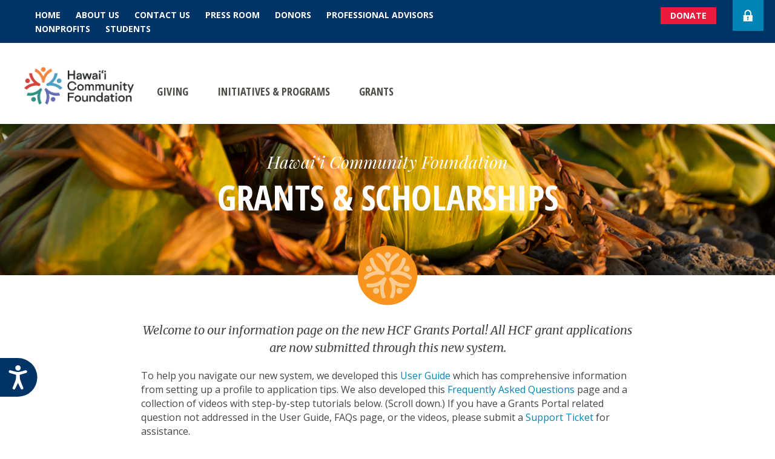

--- FILE ---
content_type: text/html; charset=utf-8
request_url: https://www.hawaiicommunityfoundation.org/grants/apply-for-a-grant
body_size: 48088
content:
<!DOCTYPE html><html id="HTML" xmlns="http://www.w3.org/1999/xhtml" lang="en-us">
<head id="PageHead"><title>
	Apply for a Grant - Hawaii Community Foundation
</title><meta http-equiv="Content-Type" content="text/html; charset=UTF-8" /><meta content="http://schemas.microsoft.com/intellisense/ie5" name="vs_targetSchema" /><link rel="stylesheet" href="/stylesheet0.636246390767000000.css?id=0&iuqt=1" type="text/css" />
<link rel="stylesheet" href="/stylesheet35.638681505669300000.css?id=35&nodefaults=1&iuqt=1" type="text/css" />
<link rel="stylesheet" href="/stylesheet38.637371826876700000.css?id=38&nodefaults=1&iuqt=1" type="text/css" />
<link rel="stylesheet" href="/stylesheet39.637963889334330000.css?id=39&nodefaults=1&iuqt=1" type="text/css" />
<link rel="stylesheet" href="/stylesheet51.637202587542430000.css?id=51&nodefaults=1&iuqt=1" type="text/css" />
<link rel="stylesheet" href="/stylesheet52.637568947672070000.css?id=52&nodefaults=1&iuqt=1" type="text/css" />
<link rel="stylesheet" href="/stylesheet53.639028950419000000.css?id=53&nodefaults=1&iuqt=1" type="text/css" />
<link rel="stylesheet" href="/Client/Styles/IE8Menu.css?&iuqt=1" type="text/css" />
<link rel='SHORTCUT ICON' href='view.image?id=7215' type='image/x-icon' /><link rel='ICON' href='view.image?id=7215' type='image/x-icon' /><meta http-equiv="Content-Type" content="text/html; charset=UTF-8">
<meta http-equiv="X-UA-Compatible" content="IE=edge,chrome=1">
<meta name="viewport" content="width=device-width, initial-scale=0.9, maximum-scale=1.0, minimum-scale=1.0, user-scalable=0">
<meta property="og:image" content="https://www.hawaiicommunityfoundation.org/image/css-images/2025-HCF-Logo-RGB-square.jpg" />
<!-- Facebook Pixel Code -->
<script>
!function(f,b,e,v,n,t,s)
{if(f.fbq)return;n=f.fbq=function(){n.callMethod?
n.callMethod.apply(n,arguments):n.queue.push(arguments)};
if(!f._fbq)f._fbq=n;n.push=n;n.loaded=!0;n.version='2.0';
n.queue=[];t=b.createElement(e);t.async=!0;
t.src=v;s=b.getElementsByTagName(e)[0];
s.parentNode.insertBefore(t,s)}(window,document,'script',
'https://connect.facebook.net/en_US/fbevents.js');
 fbq('init', '777225413071794'); 
fbq('track', 'PageView');
</script>
<noscript>
 <img height="1" width="1" 
src="https://www.facebook.com/tr?id=777225413071794&ev=PageView
&noscript=1"/>
</noscript>
<!-- End Facebook Pixel Code -->
<script>
!function (w, d, t) {
  w.TiktokAnalyticsObject=t;var ttq=w[t]=w[t]||[];ttq.methods=["page","track","identify","instances","debug","on","off","once","ready","alias","group","enableCookie","disableCookie"],ttq.setAndDefer=function(t,e){t[e]=function(){t.push([e].concat(Array.prototype.slice.call(arguments,0)))}};for(var i=0;i<ttq.methods.length;i++)ttq.setAndDefer(ttq,ttq.methods[i]);ttq.instance=function(t){for(var e=ttq._i[t]||[],n=0;n<ttq.methods.length;n++)ttq.setAndDefer(e,ttq.methods[n]);return e},ttq.load=function(e,n){var i="https://analytics.tiktok.com/i18n/pixel/events.js";ttq._i=ttq._i||{},ttq._i[e]=[],ttq._i[e]._u=i,ttq._t=ttq._t||{},ttq._t[e]=+new Date,ttq._o=ttq._o||{},ttq._o[e]=n||{};var o=document.createElement("script");o.type="text/javascript",o.async=!0,o.src=i+"?sdkid="+e+"&lib="+t;var a=document.getElementsByTagName("script")[0];a.parentNode.insertBefore(o,a)};

  ttq.load('CJOF7IRC77UDO397BRRG');
  ttq.page();
}(window, document, 'ttq');
</script>
<script>
 //var waitForAdminFrame = setInterval(function(){ frameCheck() }, 100);
            
            function frameCheck() {
                console.log( $('.AdminPageDesignerFrame').length );
                if ( $('.AdminPageDesignerFrame').length ) {
                    $('.AdminPageDesignerFrame').css('height','78vh'); 
                    clearInterval(waitForAdminFrame);
                }
            }
</script><base id="baseId" target="_self"></base><meta name="description" content="We constantly commit ourselves to making sure our actions and investments are making a difference every day for the people and communities of Hawaii." /><meta name="last-modified" content="7/25/2025 7:18:05 PM" /></head>
<body id="BodyId" style="margin: 0px; padding: 0px; border: 0px">
    <form method="post" action="/grants/apply-for-a-grant" onsubmit="javascript:return WebForm_OnSubmit();" id="form1">
<div class="aspNetHidden">
<input type="hidden" name="ScriptManager1_HiddenField" id="ScriptManager1_HiddenField" value="" />
<input type="hidden" name="__EVENTTARGET" id="__EVENTTARGET" value="" />
<input type="hidden" name="__EVENTARGUMENT" id="__EVENTARGUMENT" value="" />
<input type="hidden" name="__VIEWSTATE" id="__VIEWSTATE" value="[base64]/Ajf58AjsfbBJfJC7Uc5iVcExp+CO1PkqA0DDpjK9Td/T9VGq+CCtXHghmJy0/rZw7OhOXXXGTWjlSTdEzde/[base64]/EJhcOFRGr6co3CeuhwpiVxjIlT2whSEiQdgPIIVy+9tMxfxrcjsWJzqzVz1h/8AoP1CORHSMruhJ11I8mdrTe/lXe4gGbIkcx7NUQ5vw46+gJlU1yTZdp2UO3MR3Vk0Ork3vLR0E+VFab1IjRCAmIszmgXB6naVaP6gqDavx+7kBYdsWSVPoI8ZeoVtTd52QLyjXXv6a52spkqOZqVyEiZUdIEf5/PjQN5brWliHU5Spbj1AU+ZyDddAwJjJEz8r6Q54lYG4pEq3+8pyQsTyhQ466C6sM9nHzz09Q+u3TvlDJFQ5Ch7dPTTyXjMCSH3YBy5Y/gcqX2kavGXOUaVDpT7LgumzInNJ2riOM/GkMwvwkkwK6EbyoGJy+JGqZspXiaZk95r0t7HQSzv/wkDLyD+q1zlrm3T3dmw97CeBvNiXijcjNc8Ck1Jqmgk2TKqcseulsVG5pw04L+3n7hcQX4qsZyt/OHlXArhxUKR1tYiG7XY86qYwRuVy2IgsKZu5pchlAw1Fr0nAqvyFU0eFPrC+zmzrNUMIlGqcpP3C5XRZVfJZ8duI/FZ9QNf9Etsccz+vkQT5CLglTzXRDXT7Pn4UEGW7ZG/5BSzL1AQcGz/3PdaSDF/c5NEU/COygtlV/4DDr7qlPXl0/4EMTg7kadQg0cSyR1L4lRGNhOSW845OV2aCY/fFz4W69z1B/F0ayF6McFrIYAZusEYDiV6VtOBLdQSOuALrqEU2pkV96/sKKKPR8W/4eZzGwir5gbHXz6CqJjU+LZcX0CYmxy4F9Oq9h92UdqKlRNRR6AtANBnj7WJq0WML/hjf1X+/u+JRbALbqJ/FHZ/KS7FD9hsXGXA+L6KTfcRDT/XX8lokgmcEa1YT5JDRSxWuMdRnVD190V8mq5N1kirZKrX3xJeLXvTKG883InvumAJjr7v0rDhpkOk/cFfqqIqxk6ClGgTMLZ6WoJTH4+VXbQLmpsa+kl5huSWw4jBIfu2/DK0uBv2+D8x10bohw2r8BNb2IB1rZ9hJs7Zke3DYpDK+ei3OztsdHqybSrsp+dPxxTcHsDBeidG+9UNeqAf/QOLg8yOVsdTB5NpJmBXQqIjRAzGmRBvAwfzMwXa/RMImoFP/k2kR6oPlzUaTlAnb2/Ds8Bhe6UjqewfvoJ98zTQUUaF4sTWThUsrFYIf3/E+dX7SBSZ3UZ6Dsc12xlLpzJj3dxozA41QMSd4Q4012o/k69hLxFAkTUZq9p/nDaud93I1Fop4aqqaldLOg38f9nBemklwbkDG+DifWhh6v8r7d3UHCUaQtfc4BqWG7Mpd9BvmCOlszyttW9JP9V6u+XSpllNnPFoPql7611EM6Y0NxdKz07jsXDG90MkN08u0UuGSWYEIZf6ow1WFYhTBlzK/DftqUba6/2RW+pLQBZrttG7/6eCtd/kGQLXAyJ/AJW+MlE+Yybfqr0EcakGTnIF6yBdzZ7a3k3F3qNp48L8wFXrvjey3AodH58/[base64]/15TozvZWR8Jywb4eKfdhr3JP+0cumgYpPHh9JSIpD6axxLmeUh530KiyYjN/rXlXkM0UANwQEzz2GZ0SVXyiLdQeMAfSI/1Q/xesxhzniLuKekVNOmOuwKUJIDPv3BOLYrrSy+gnKGITLf6dwT52kWetpVxfamZ+IpD9TgTzC8kB7pzdfEvHQcBJvLpaulLLSyHgz2ytIUOuwkX7nDVzCBb//8o2PlwWIGFVvV3X3ZAf9QCFpZDWhbnE79Sci51BIN0qdkMieZnl1avFuLiZMg26MyYngiIvwIEvPLnzEcIJy1jAwFD3wNFthhmfT4ZPypHxiPb9giOYFT45CV11W5hwmRI2wnD5N42mhUxXFX5ieh12kHs/[base64]" />
</div>

<script type="text/javascript">
//<![CDATA[
var theForm = document.forms['form1'];
if (!theForm) {
    theForm = document.form1;
}
function __doPostBack(eventTarget, eventArgument) {
    if (!theForm.onsubmit || (theForm.onsubmit() != false)) {
        theForm.__EVENTTARGET.value = eventTarget;
        theForm.__EVENTARGUMENT.value = eventArgument;
        theForm.submit();
    }
}
//]]>
</script>


<script src="/WebResource.axd?d=pynGkmcFUV13He1Qd6_TZHfJMLI3rHtN9UfN7oxhrXrWCTx0upMpn4M8Ldh5aVJItLTuag2&amp;t=638901176248157332" type="text/javascript"></script>


<script src="/Client/Scripts/API/BBAPI-min.js?bbjsversion=7.2.0.704" type="text/javascript"></script>
<script src="/Client/Scripts/Bbnccore-min.js?bbjsversion=7.2.0.704" type="text/javascript"></script>
<script type="text/javascript">
//<![CDATA[
var LOGGEDIN = "";//]]>
</script>

<script src="https://ajax.googleapis.com/ajax/libs/jquery/3.6.0/jquery.min.js" type="text/javascript"></script>
<script type="text/javascript">
//<![CDATA[
if (!window.jQuery) {
document.write(unescape("%3Cscript src='/Client/Scripts/jquery/3.6.0/jquery.min.js' type='text/javascript'%3E%3C/script%3E"));
}
//]]>
</script>

<script src="https://ajax.googleapis.com/ajax/libs/jqueryui/1.12.1/jquery-ui.min.js" type="text/javascript"></script>
<script type="text/javascript">
//<![CDATA[
if (!window.jQuery.ui || !window.jQuery.ui.version) {
document.write(unescape("%3Cscript src='/Client/Scripts/jqueryui/1.12.1/jquery-ui.min.js' type='text/javascript'%3E%3C/script%3E"));
}
BLACKBAUD.netcommunity.jQuery.setVersionReference();//]]>
</script>

<script src="/Client/Scripts/jquery/jquery.validate.js" type="text/javascript"></script>
<script src="/Client/Scripts/jquery/additional-methods.js" type="text/javascript"></script>
<script src="/Client/Scripts/jquery/jquery.maskedinput-1.1.4.js" type="text/javascript"></script>
<script type="text/javascript">
//<![CDATA[
ROOT_PATH = 'https://www.hawaiicommunityfoundation.org/'; BLACKBAUD.api.pageInformation.rootPath = 'https://www.hawaiicommunityfoundation.org/';BLACKBAUD.netcommunity.WebMethodsURL = 'https://www.hawaiicommunityfoundation.org/webservices/webmethods.asmx';BLACKBAUD.netcommunity.images = BLACKBAUD.netcommunity.images || {}; BLACKBAUD.netcommunity.images.imageUrlPrefix = 'https://www.hawaiicommunityfoundation.org/view.image?id=';modallvl = 0; ;var isIE = (window.ActiveXObject || "ActiveXObject" in window);;var DebugMode = false; ;var isAdminPage = false;;BLACKBAUD.netcommunity.bbAppFxRoot = 'http://localhost/bbappfx';;BLACKBAUD.netcommunity.bbAppFxDB = 'BBInfinity';;BLACKBAUD.netcommunity.PageID = 1770; BLACKBAUD.api.pageInformation.pageId = 1770;;//]]>
</script>

<script src="/ScriptResource.axd?d=x6wALODbMJK5e0eRC_p1LRsc5trbwTeCcbheC3FOKmsx8NdMh4FYPRqHrWyZ5PB0CDCGHS1SbvY6O-pdacLhaxGtgktM7lN-Hdy9QY2MdE_bgCAR0&amp;t=ffffffffec54f2d7" type="text/javascript"></script>
<script src="/ScriptResource.axd?d=P5lTttoqSeZXoYRLQMIScL0Fv0F_oZbrdhBKgLKu4uI8ER03nwSWJeyEcAocTUPA2OeNMuzdWjcOAub23FHmNuqKHPMWJD4T9EXEgKHT5UYGtFEZ0&amp;t=ffffffffec54f2d7" type="text/javascript"></script>
<script src="/Client/Scripts/webkit.js" type="text/javascript"></script>
<script type="text/javascript">
//<![CDATA[
function WebForm_OnSubmit() {
BLACKBAUD.netcommunity.setBrowserDateTimeForServer('hidBrowserDateTime');
return true;
}
//]]>
</script>

<div class="aspNetHidden">

	<input type="hidden" name="__VIEWSTATEGENERATOR" id="__VIEWSTATEGENERATOR" value="8CAEDFE0" />
	<input type="hidden" name="__VIEWSTATEENCRYPTED" id="__VIEWSTATEENCRYPTED" value="" />
</div>
        
        <script type="text/javascript">
//<![CDATA[
Sys.WebForms.PageRequestManager._initialize('ScriptManager1', 'form1', [], [], [], 90, '');
//]]>
</script>

        <!--begin wrapper-->
<div id="wrapper" class="orange"><!--begin header-->
<div id="masthead"><!--begin utilities-->
<div id="utilities">
<div class="container">
<div class="row remove-bottom">
<div class="sandwichMenu"> </div>
<div id="utility-right" class="g-8">

<!--START MENU-->
<ul class="utilityNav"><li class=" menuItem1 first"><a href="https://www.hawaiicommunityfoundation.org/home">Home</a></li><li class=" menuItem2"><a href="https://www.hawaiicommunityfoundation.org/about_us">About Us</a></li><li class=" menuItem3"><a href="https://www.hawaiicommunityfoundation.org/contact--us">Contact Us</a></li><li class=" menuItem4"><a href="https://www.hawaiicommunityfoundation.org/pressroom">Press Room</a></li><li class=" menuItem5"><a href="https://www.hawaiicommunityfoundation.org/donors">Donors</a></li><li class=" menuItem6"><a href="https://www.hawaiicommunityfoundation.org/professional-advisors">Professional Advisors</a></li><li class=" menuItem7"><a href="https://www.hawaiicommunityfoundation.org/nonprofits16">Nonprofits</a></li><li class="menuItem8 last"><a href="https://www.hawaiicommunityfoundation.org/students">Students</a></li></ul>




<!--END MENU--></div>
<div id="search" class="g-3">
<!--Start QuickSearch-->
<table id="PC9948_tableMainAdd" class="QuickSearchFormTable" border="0">
	<tr>
		<td>
            <label for="PC9948_txtQuickSearch" id="PC9948_lblTxtSearch" class="BBFieldCaption QuickSearchFieldCaption">Search:</label>
        </td>
		<td>
            <input name="PC9948$txtQuickSearch" type="text" maxlength="255" id="PC9948_txtQuickSearch" class="QuickSearchTextbox" onkeydown="javascript:if (isEnterPressed(event)) {try{document.getElementById(&#39;PC9948_btnQuickSearch&#39;).click();return false;} catch(e) {}} else return true;" />
        </td>
		<td>
            <label for="PC9948_btnQuickSearch" id="PC9948_lblQuickSearch" style="display: none; visibility: hidden;">Search</label>
            <input type="submit" name="PC9948$btnQuickSearch" value="" id="PC9948_btnQuickSearch" class="BBFormSubmitButton QuickSearchButton" style="width:0px;height:0px;position:absolute;left:-9999px;" />
        </td>
	</tr>
</table>


<!--End QuickSearch-->

<div id="google_translate_element"></div>

<script type="text/javascript">
function googleTranslateElementInit() {
  new google.translate.TranslateElement({pageLanguage: 'en'}, 'google_translate_element');
}
$(window).on('load', function(){ 
	$('.goog-te-gadget .goog-te-combo').html('<select class="goog-te-combo" aria-label="Language Translate Widget"><option value="">Select Language</option><option value="zh-CN">Chinese (Simplified)</option><option value="zh-TW">Chinese (Traditional)</option><option value="haw">Hawaiian</option><option value="ilo">Ilocano</option><option value="ja">Japanese</option><option value="ko">Korean</option><option value="sm">Samoan</option><option value="es">Spanish</option><option value="vi">Vietnamese</option></select>');
	var current_width = $(window).width();
	if (current_width < 769 ){  
		$('div#google_translate_element').insertBefore('#mobile-nav .mainNav.tall');
	} else {
		$('div#google_translate_element').insertBefore('#search .utilityNav');
	}
});
</script>

<script type="text/javascript" src="//translate.google.com/translate_a/element.js?cb=googleTranslateElementInit"></script>
<style>
  li.searchFormWrapper {
    margin-right: 0;
}
div#google_translate_element {
    max-width: 165px;
    float: right;
    margin-right: 60px;
}
.goog-te-gadget, div#google_translate_element a {
    color: #fff;
}
.goog-te-gadget .goog-te-combo { 
    padding: 3px 10px;
}
</style>






<!--START MENU-->
<ul class="utilityNav"><li class="menuItem1 first last"><a href="https://www.hawaiicommunityfoundation.org/donorsphere">Login</a></li></ul>




<!--END MENU--></div>
<div id="header-middle" class="g-1"><style type="text/css">                                                          
/* Under Search */
#header-donate-btn .btnred {
    font-family: 'Raleway', sans-serif;
    font-weight: bold;
    background: #ED1A3B;
    border: 1px solid #ED1A3B;
    color: #fff !important;
    text-transform: none;
    text-align: center;
    padding: 3px 15px;
    float: right;
    margin-right: 30px;
    width: auto;
    font-size: 14px;
    font-family: "Open Sans", arial, sans-serif;
    margin-top: 12px;
}
 
#header-donate-btn .btnred:hover {
    color: #ED1A3B !important;
    background: #fff;
    border: 1px solid #ED1A3B;
}
#search div#google_translate_element { 
    margin-right: 60px;
}
#header-middle {
    width: auto;
    float: right;
}
@media(min-width:769px){
	div#header-middle {
		float: right;
	}
	div#search {
		width: auto;
		float: right;
	}


}
@media(max-width:768px){
	#header-donate-btn .btnred { 
		margin-right: 60px; 
        margin-top: 8px;
	}

}
</style>
<div id="header-donate-btn"><a class="btnred" href="https://www.hawaiicommunityfoundation.org/give">DONATE</a></div>

</div>
</div>
</div>
</div>
<!--end utilities--> <!--begin navigation-->
<div id="navigation">
<div class="container">
<div class="row visible-desktop remove-bottom">
<div id="logo" class="g-2">
<div id="logoWrapper2"><a href="https://www.hawaiicommunityfoundation.org/home"><img alt="Hawaii Community Foundation" height="524" src="https://www.hawaiicommunityfoundation.org/image/2025/2025-HCF-Logo-RGB.jpg" width="1524" /></a></div>

</div>
<div id="main-nav" class="g-10">
<table class="homePageImages">
<tbody>
<tr>
<th>Menu Text</th>
<th>Image</th>
</tr>
<tr class="menuImageRow">
<td>Investing</td>
<td><img alt="Managing" height="230" src="https://www.hawaiicommunityfoundation.org/image/2024/investing-288x179.jpg" width="345" /></td>
</tr>
<tr class="menuImageRow">
<td>Strengthening</td>
<td><img alt="Managing" height="230" src="https://www.hawaiicommunityfoundation.org/image/2024/strengthening-288x179.jpg" width="345" /></td>
</tr>
<tr class="menuImageRow">
<td>Learning</td>
<td><img alt="Managing" height="230" src="https://www.hawaiicommunityfoundation.org/image/2024/learning-288x179.jpg" width="345" /></td>
</tr>
<tr class="menuImageRow">
<td>Grants &amp; Scholarships</td>
<td><img alt="Managing" height="230" src="https://www.hawaiicommunityfoundation.org/image/2024/grants-scholarships-288x179.jpg" width="345" /></td>
</tr>
</tbody>
</table>



<!--START MENU-->
<ul class="mainNav"><li class=" menuItem1 first mobilenavnoshow"><a href="https://www.hawaiicommunityfoundation.org/home">Home</a></li><li class=" menuItem2 mobilenavnoshow"><a href="https://www.hawaiicommunityfoundation.org/page.aspx?pid=1706">About Us</a></li><li class=" menuItem3 mobilenavnoshow"><a href="https://www.hawaiicommunityfoundation.org/pressroom">Newsroom</a></li><li class=" menuItem4 mobilenavnoshow"><a href="https://www.hawaiicommunityfoundation.org/contact--us">Contact Us</a></li><li class=" menuItem5 mobilenavnoshow"><a href="https://www.hawaiicommunityfoundation.org/give">Give</a></li><li class=" menuItem6 mobilenavnoshow"><a href="https://www.hawaiicommunityfoundation.org/donors">Donors</a></li><li class=" menuItem7 mobilenavnoshow"><a href="https://www.hawaiicommunityfoundation.org/professional-advisors">Professional Advisors</a></li><li class=" menuItem8 mobilenavnoshow"><a href="https://www.hawaiicommunityfoundation.org/nonprofits16">Nonprofits</a></li><li class=" menuItem9 mobilenavnoshow"><a href="https://www.hawaiicommunityfoundation.org/students">Students</a></li><li class=" menuItem10 parent"><a title="&amp;nbsp;" href="https://www.hawaiicommunityfoundation.org/investing-community-wellbeing">Giving</a><ul class="nccUlMenuSub1"><li class=" menuItem1 first"><a href="https://www.hawaiicommunityfoundation.org/investing/be-a-catalyst-for-positive-change">Be a Catalyst for Positive Change</a></li><li class=" menuItem2"><a href="https://www.hawaiicommunityfoundation.org/investing/invest-in-hawaiis-support-systems-for-collective-impact">Invest in Hawai‘i’s Support Systems for Collective Impact</a></li><li class=" menuItem3"><a href="https://www.hawaiicommunityfoundation.org/give/change">Give to CHANGE</a></li><li class=" menuItem4"><a href="https://www.hawaiicommunityfoundation.org/investing/leavealegacy">Leave a Legacy</a></li><li class=" menuItem5"><a href="https://www.hawaiicommunityfoundation.org/investing/create-a-fund">Create a Fund</a></li><li class=" menuItem6"><a href="https://www.hawaiicommunityfoundation.org/investing/support-hawaiis-college-students">Support Hawaii's College Students</a></li><li class=" menuItem7"><a href="https://www.hawaiicommunityfoundation.org/investing/choose-asset-to-give">Choose the Asset to Give</a></li><li class=" menuItem8"><a href="https://www.hawaiicommunityfoundation.org/professional-advisors">Working With Professional Advisors</a></li><li class="menuItem9 last"><a href="https://www.hawaiicommunityfoundation.org/eo-series">Eō Series</a></li></ul></li><li class=" menuItem11 parent"><a title="&amp;nbsp;" href="https://www.hawaiicommunityfoundation.org/strengthening-hawaii-communities">INITIATIVES & PROGRAMS</a><ul class="nccUlMenuSub1"><li class=" menuItem1 first"><a href="https://www.hawaiicommunityfoundation.org/strengthening/alice-initiative">ALICE Initiative</a></li><li class=" menuItem2"><a href="https://www.hawaiicommunityfoundation.org/strengthening/supporting-local-culture-the-arts">Arts & Culture</a></li><li class=" menuItem3"><a href="https://www.hawaiicommunityfoundation.org/strengthening/island-by-island">Building Island by Island</a></li><li class=" menuItem4"><a href="https://www.hawaiicommunityfoundation.org/cdfi">Capacity Building for Community Development Financial Institutions</a></li><li class=" menuItem5"><a href="https://www.hawaiicommunityfoundation.org/strengthening/change-grants">CHANGE Grants</a></li><li class=" menuItem6"><a href="https://www.hawaiicommunityfoundation.org/strengthening/cofa-health-outreach">COFA Health Outreach Program</a></li><li class=" menuItem7"><a href="https://www.hawaiicommunityfoundation.org/page.aspx?pid=2732">Covid Response</a></li><li class=" menuItem8"><a href="https://www.hawaiicommunityfoundation.org/strengthening/creating-environmental-partnerships">Creating Environmental Partnerships</a></li><li class=" menuItem9"><a title="Lorem Ipsum" href="https://www.hawaiicommunityfoundation.org/strengthening/focus-on-education-social-change">Focusing on Education & Social Change</a></li><li class=" menuItem10"><a href="https://www.hawaiicommunityfoundation.org/strengthening/fresh-water">Fresh Water Security for Hawai&lsquo;i</a></li><li class=" menuItem11"><a href="https://www.hawaiicommunityfoundation.org/hawaii-strong">Hawai&lsquo;i Strong Funds</a></li><li class=" menuItem12"><a href="https://www.hawaiicommunityfoundation.org/strengthening/hawaii-tobacco-prevention-and-control-trust-fund">Hawaii Tobacco Prevention and Control Trust Fund</a></li><li class=" menuItem13"><a href="https://www.hawaiicommunityfoundation.org/strengthening/health-and-wellness-grants">Health and Wellness Grants</a></li><li class=" menuItem14"><a href="https://www.hawaiicommunityfoundation.org/strengthening/holomua-marine-initiative">Holomua Marine Initiative</a></li><li class=" menuItem15"><a href="https://www.hawaiicommunityfoundation.org/strengthening/hookele-awards">Ho‘okele Award</a></li><li class=" menuItem16"><a href="https://www.hawaiicommunityfoundation.org/strengthening/housemaui">House Maui</a></li><li class=" menuItem17"><a title="Lorem Ipsum" href="https://www.hawaiicommunityfoundation.org/strengthening/investing-in-health-medicine">Investing in Health & Medicine</a></li><li class=" menuItem18"><a href="https://www.hawaiicommunityfoundation.org/strengthening/iole">&lsquo;Iole</a></li><li class=" menuItem19"><a href="https://www.hawaiicommunityfoundation.org/strengthening/kupuna-aging-in-place">Kūpuna Aging in Place</a></li><li class=" menuItem20"><a href="https://www.hawaiicommunityfoundation.org/strengthening/maui-strong-fund">Maui Strong Fund</a></li><li class=" menuItem21"><a href="https://www.hawaiicommunityfoundation.org/strengthening/promisingminds">Promising Minds</a></li><li class=" menuItem22"><a href="https://www.hawaiicommunityfoundation.org/strengthening/providing-for-youth-development">Providing for Youth Development</a></li><li class=" menuItem23"><a href="https://www.hawaiicommunityfoundation.org/social-impact-investing-fund">Social Impact Investing Fund</a></li><li class=" menuItem24"><a href="https://www.hawaiicommunityfoundation.org/strengthening/stronger-together-hawaii">Stronger Together Hawai‘i Scholarship</a></li><li class="menuItem25 last"><a href="https://www.hawaiicommunityfoundation.org/strengthening/youth-voice-in-action">Youth Voice in Action: Empowering Learners as Leaders</a></li></ul></li><li class=" menuItem12 parent selected"><a title="&amp;nbsp;" href="https://www.hawaiicommunityfoundation.org/grants">GRANTS</a><ul class="nccUlMenuSub1"><li class=" menuItem1 selected first"><a class="selected" href="https://www.hawaiicommunityfoundation.org/grants/apply-for-a-grant">How to Apply for a Grant</a></li><li class=" menuItem2"><a href="https://www.hawaiicommunityfoundation.org/file/2025/2026-Calendar-as-of-12.18.25.pdf" target="_blank">2026 Printable Grants Calendar</a></li><li class=" menuItem3"><a href="https://www.hawaiicommunityfoundation.org/grants/open-applications">Open Applications</a></li><li class=" menuItem4"><a href="https://www.hawaiicommunityfoundation.org/grants/grant-faqs">Grant FAQs</a></li><li class=" menuItem5"><a href="https://www.hawaiicommunityfoundation.org/grants/fiscal-sponsor-materials">Fiscal Sponsors</a></li><li class=" menuItem6"><a href="https://hcf.scholarships.ngwebsolutions.com/CMXAdmin/Cmx_Content.aspx?cpId=544" target="_blank">Apply for a Scholarship</a></li><li class=" menuItem7"><a href="https://www.hawaiicommunityfoundation.org/scholarships/scholarshipfaqs">Scholarship FAQs</a></li><li class="menuItem9 last"><a href="https://www.hawaiicommunityfoundation.org/web/support-tickets">Support Tickets</a></li></ul></li><li class="menuItem13 last mobilenavnoshow"><a href="https://www.hawaiicommunityfoundation.org/web/user-login">Login</a></li></ul>




<!--END MENU--></div>
</div>
<div class="row hidden-desktop remove-bottom">
<div id="mobile-nav" class="g-12">
<div id="logoWrapper2"><a href="https://www.hawaiicommunityfoundation.org/home"><img alt="Hawaii Community Foundation" height="524" src="https://www.hawaiicommunityfoundation.org/image/2025/2025-HCF-Logo-RGB.jpg" width="1524" /></a></div>



<!--START MENU-->
<ul class="mainNav"><li class=" menuItem1 first mobilenavnoshow"><a href="https://www.hawaiicommunityfoundation.org/home">Home</a></li><li class=" menuItem2 mobilenavnoshow"><a href="https://www.hawaiicommunityfoundation.org/page.aspx?pid=1706">About Us</a></li><li class=" menuItem3 mobilenavnoshow"><a href="https://www.hawaiicommunityfoundation.org/pressroom">Newsroom</a></li><li class=" menuItem4 mobilenavnoshow"><a href="https://www.hawaiicommunityfoundation.org/contact--us">Contact Us</a></li><li class=" menuItem5 mobilenavnoshow"><a href="https://www.hawaiicommunityfoundation.org/give">Give</a></li><li class=" menuItem6 mobilenavnoshow"><a href="https://www.hawaiicommunityfoundation.org/donors">Donors</a></li><li class=" menuItem7 mobilenavnoshow"><a href="https://www.hawaiicommunityfoundation.org/professional-advisors">Professional Advisors</a></li><li class=" menuItem8 mobilenavnoshow"><a href="https://www.hawaiicommunityfoundation.org/nonprofits16">Nonprofits</a></li><li class=" menuItem9 mobilenavnoshow"><a href="https://www.hawaiicommunityfoundation.org/students">Students</a></li><li class=" menuItem10 parent"><a title="&amp;nbsp;" href="https://www.hawaiicommunityfoundation.org/investing-community-wellbeing">Giving</a><ul class="nccUlMenuSub1"><li class=" menuItem1 first"><a href="https://www.hawaiicommunityfoundation.org/investing/be-a-catalyst-for-positive-change">Be a Catalyst for Positive Change</a></li><li class=" menuItem2"><a href="https://www.hawaiicommunityfoundation.org/give/change">Give to CHANGE</a></li><li class=" menuItem3"><a href="https://www.hawaiicommunityfoundation.org/investing/leavealegacy">Leave a Legacy</a></li><li class=" menuItem4"><a href="https://www.hawaiicommunityfoundation.org/investing/create-a-fund">Create a Fund</a></li><li class=" menuItem5"><a href="https://www.hawaiicommunityfoundation.org/investing/support-hawaiis-college-students">Support Hawaii's College Students</a></li><li class=" menuItem6"><a href="https://www.hawaiicommunityfoundation.org/investing/choose-asset-to-give">Choose the Asset to Give</a></li><li class=" menuItem7"><a href="https://www.hawaiicommunityfoundation.org/professional-advisors">Working With Professional Advisors</a></li><li class="menuItem8 last"><a href="https://www.hawaiicommunityfoundation.org/eo-series">Eō Series</a></li></ul></li><li class=" menuItem11 parent"><a title="&amp;nbsp;" href="https://www.hawaiicommunityfoundation.org/strengthening-hawaii-communities">INITIATIVES & PROGRAMS</a><ul class="nccUlMenuSub1"><li class=" menuItem1 first"><a href="https://www.hawaiicommunityfoundation.org/strengthening/alice-initiative">ALICE Initiative</a></li><li class=" menuItem2"><a href="https://www.hawaiicommunityfoundation.org/strengthening/supporting-local-culture-the-arts">Arts & Culture</a></li><li class=" menuItem3"><a href="https://www.hawaiicommunityfoundation.org/strengthening/island-by-island">Building Island by Island</a></li><li class=" menuItem4"><a href="https://www.hawaiicommunityfoundation.org/cdfi">Capacity Building for Community Development Financial Institutions</a></li><li class=" menuItem5"><a href="https://www.hawaiicommunityfoundation.org/strengthening/change-grants">CHANGE Grants</a></li><li class=" menuItem6"><a href="https://www.hawaiicommunityfoundation.org/page.aspx?pid=2732">Covid Response</a></li><li class=" menuItem7"><a href="https://www.hawaiicommunityfoundation.org/strengthening/creating-environmental-partnerships">Creating Environmental Partnerships</a></li><li class=" menuItem8"><a title="Lorem Ipsum" href="https://www.hawaiicommunityfoundation.org/strengthening/focus-on-education-social-change">Focusing on Education & Social Change</a></li><li class=" menuItem9"><a href="https://www.hawaiicommunityfoundation.org/strengthening/fresh-water">Fresh Water Security for Hawai&lsquo;i</a></li><li class=" menuItem10"><a href="https://www.hawaiicommunityfoundation.org/hawaii-strong">Hawai&lsquo;i Strong Funds</a></li><li class=" menuItem11"><a href="https://www.hawaiicommunityfoundation.org/strengthening/hawaii-tobacco-prevention-and-control-trust-fund">Hawaii Tobacco Prevention and Control Trust Fund</a></li><li class=" menuItem12"><a href="https://www.hawaiicommunityfoundation.org/strengthening/health-and-wellness-grants">Health and Wellness Grants</a></li><li class=" menuItem13"><a href="https://www.hawaiicommunityfoundation.org/strengthening/holomua-marine-initiative">Holomua Marine Initiative</a></li><li class=" menuItem14"><a href="https://www.hawaiicommunityfoundation.org/strengthening/hookele-awards">Ho‘okele Award</a></li><li class=" menuItem15"><a href="https://www.hawaiicommunityfoundation.org/strengthening/housemaui">House Maui</a></li><li class=" menuItem17"><a title="Lorem Ipsum" href="https://www.hawaiicommunityfoundation.org/strengthening/investing-in-health-medicine">Investing in Health & Medicine</a></li><li class=" menuItem18"><a href="https://www.hawaiicommunityfoundation.org/strengthening/iole">&lsquo;Iole</a></li><li class=" menuItem19"><a href="https://www.hawaiicommunityfoundation.org/strengthening/kupuna-aging-in-place">Kūpuna Aging in Place</a></li><li class=" menuItem20"><a href="https://www.hawaiicommunityfoundation.org/strengthening/maui-strong-fund">Maui Strong Fund</a></li><li class=" menuItem21"><a href="https://www.hawaiicommunityfoundation.org/strengthening/promisingminds">Promising Minds</a></li><li class=" menuItem22"><a href="https://www.hawaiicommunityfoundation.org/strengthening/providing-for-youth-development">Providing for Youth Development</a></li><li class=" menuItem23"><a href="https://www.hawaiicommunityfoundation.org/social-impact-investing-fund">Social Impact Investing Fund</a></li><li class=" menuItem24"><a href="https://www.hawaiicommunityfoundation.org/strengthening/stronger-hawaii">Stronger Hawai‘i</a></li><li class="menuItem25 last"><a href="https://www.hawaiicommunityfoundation.org/strengthening/stronger-together-hawaii">Stronger Together Hawai‘i Scholarship</a></li></ul></li><li class=" menuItem12 parent selected"><a title="&amp;nbsp;" href="https://www.hawaiicommunityfoundation.org/grants">GRANTS</a><ul class="nccUlMenuSub1"><li class=" menuItem1 selected first"><a class="selected" href="https://www.hawaiicommunityfoundation.org/grants/apply-for-a-grant">How to Apply for a Grant</a></li><li class=" menuItem2"><a href="https://www.hawaiicommunityfoundation.org/file/2024/2024-Calendar-as-of-7.9.24.pdf" target="_blank">2024 Printable Grants Calendar</a></li><li class=" menuItem3"><a href="https://www.hawaiicommunityfoundation.org/grants/open-applications">Open Applications</a></li><li class=" menuItem4"><a href="https://www.hawaiicommunityfoundation.org/grants/grant-faqs">Grant FAQs</a></li><li class=" menuItem5"><a href="https://www.hawaiicommunityfoundation.org/grants/fiscal-sponsor-materials">Fiscal Sponsors</a></li><li class=" menuItem6"><a href="https://hcf.scholarships.ngwebsolutions.com/CMXAdmin/Cmx_Content.aspx?cpId=544" target="_blank">Apply for a Scholarship</a></li><li class=" menuItem7"><a href="https://www.hawaiicommunityfoundation.org/scholarships/scholarshipfaqs">Scholarship FAQs</a></li><li class=" menuItem9"><a href="https://www.hawaiicommunityfoundation.org/page.aspx?pid=1874">Neighbor Island Travel Grants</a></li><li class="menuItem10 last"><a href="https://www.hawaiicommunityfoundation.org/web/support-tickets">Support Tickets</a></li></ul></li><li class="menuItem13 last mobilenavnoshow"><a href="https://www.hawaiicommunityfoundation.org/web/user-login">Login</a></li></ul>




<!--END MENU-->

<!--START MENU-->
<ul class="mobileLogin"><li class="menuItem1 first last"><a href="https://www.hawaiicommunityfoundation.org/donorsphere">Login</a></li></ul>




<!--END MENU--></div>
</div>
</div>
</div>
<!--end navigation--></div>
<!--end header--> <!--begin media-->
<div id="media">
<div class="container">
<div class="row remove-bottom dark">
<div class="g-12"><style>                    
@media only screen and (max-width: 825px) {
  .secondLevelHeader h2 {
	font-size: 1.6rem;
  }
}
@media only screen and (max-width: 500px) {
  .secondLevelHeader h2 {
	font-size: 1.5rem;
  }
}
@media only screen and (max-width: 375px) {
  .secondLevelHeader h2 {
	font-size: 1.4rem;
  }
}
</style>
<div class="secondLevelHeader"><img alt="Grants and Scholarships For Community Causes and Students" height="260" src="https://www.hawaiicommunityfoundation.org/image/16/header-grants.jpg" width="1420" />
<div>
<h2 style="text-align: center;"><span style="font-size: 50%; font-style: italic;">Hawai&lsquo;i Community Foundation</span><br />Grants &amp; Scholarships</h2>
</div>
</div>

</div>
</div>
</div>
</div>
<!--end media--> <!--begin content-->
<div id="content">
<div class="container">
<div class="row remove-bottom">
<div id="content-main" class="g-12">
<div class="row ">
<div class="g-12 largeCallout">
<div class="round" style="text-align: center;"><img alt="Header Logo Icon orange" height="100" src="https://www.hawaiicommunityfoundation.org/image/16/Header_Logo_Icon_orange.png" width="100" /></div>

<style>                                         

</style>
<div>
<p><em>Welcome to our information page on the new HCF Grants Portal! All HCF grant applications are now submitted through this new system.</em></p>
<p>To help you navigate our new system, we developed this <a href="https://www.hawaiicommunityfoundation.org/file/2025/Applicant-User-Guide-update.pdf" target="_blank">User Guide</a> which has comprehensive information from setting up a profile to application tips. We also developed this <a href="https://www.hawaiicommunityfoundation.org/grants/grant-faqs">Frequently Asked Questions</a> page and a collection of videos with step-by-step tutorials below. (Scroll down.) If you have a Grants Portal related question not addressed in the User Guide, FAQs page, or the videos, please submit a <a href="https://www.hawaiicommunityfoundation.org/web/support-tickets">Support Ticket</a> for assistance.</p>
</div>
<div align="center"><a href="https://hawaiicf.smartsimple.com/s_Login.jsp" target="_blank" rel="noopener">
<div class="detailsCalloutButton">LOGIN TO GRANTS PORTAL</div>
</a></div>
<p>The below collection of videos will give you a basic introduction to the Grants Portal. More information about the Grants Portal and the content of these videos can be found in the User Guide and FAQs page (linked above).</p>

</div>
</div>
<div class="row add-bottom restricted-width">
<div class="g-12 ">
<div style="display: flex; gap: 4%; flex-wrap: wrap; text-align: left;">
<div class="video"><a href="https://youtu.be/QNV4NUh90PI" target="_blank" rel="noopener"><img alt="Application Tips and Tricks" src="https://www.hawaiicommunityfoundation.org/image/2022/video-1-600x400.jpg" /></a></div>
<div class="video"><a href="https://youtu.be/VKWiV-FNDTE" target="_blank" rel="noopener"><img alt="Registration Options" src="https://www.hawaiicommunityfoundation.org/image/2022/video-2-600x400.jpg" /></a></div>
<div class="video"><a href="https://youtu.be/C7J2hJlNmog" target="_blank" rel="noopener"><img alt="Home Screen Walk Through" src="https://www.hawaiicommunityfoundation.org/image/2022/video-3-600x400.jpg" /></a></div>
<div class="video"><a href="https://youtu.be/3yVWfUWe4tc" target="_blank" rel="noopener"><img alt="Organization Certification and Recertification" src="https://www.hawaiicommunityfoundation.org/image/2022/video-4-600x400.jpg" /></a></div>
<div class="video"><a href="https://youtu.be/9JreFvJjR5M" target="_blank" rel="noopener"><img alt="Managing Collaborators" src="https://www.hawaiicommunityfoundation.org/image/2022/video-5-600x400.jpg" /></a></div>
<div class="video"><a href="https://youtu.be/oMHup-Gb3mc" target="_blank" rel="noopener"><img alt="Managing Org Contacts" src="https://www.hawaiicommunityfoundation.org/image/2022/video-6-600x400.jpg" /></a></div>
<div class="video"><a href="https://youtu.be/tyYhGbmM-ck" target="_blank" rel="noopener"><img alt="Application Revisions" src="https://www.hawaiicommunityfoundation.org/image/2022/video-7-600x400.jpg" /></a></div>
<div class="video"><a href="https://youtu.be/MYaksmWGqDs" target="_blank" rel="noopener"><img alt="Activating and Deactivating Org Contacts" src="https://www.hawaiicommunityfoundation.org/image/2022/video-8-600x400.jpg" /></a></div>
<div class="video"><a href="https://youtu.be/Acwr1gPQnkk" target="_blank" rel="noopener"><img alt="Fiscal Sponsor Certification" height="400" src="https://www.hawaiicommunityfoundation.org/image/2025/video-fiscal-sponsor-cert.jpg" width="600" /></a></div>
</div>

</div>
</div>
<div class="row">
<div id="fullWidthCallouts" class="g-12"></div>
</div>
</div>
</div>
</div>
</div>
<!--end content--> <!--begin footer-->
<div id="footer" class="footer-2022 footer-2023">
<div class="breadcrumbWrapper"><div class="breadcrumb">&#160;</div>
</div>
<div class="container">
<div class="row">
<div class="g-12">
<h3>Hawai&lsquo;i Community Foundation</h3>

</div>
</div>
<div class="row footer-flex">
<div class="g-8 ">
<div class="row addresses ">
<div class="g-3 address-chunk">
<h5>O&lsquo;ahu</h5>
<p class="address">827 Fort Street Mall <br />Honolulu, HI 96813<br />(808) 537-6333</p>

</div>
<div class="g-3  address-chunk">
<h5>Kaua&lsquo;i</h5>
<p class="address">4268 Rice Street, Suite K<br />Līhu&lsquo;e, HI 96766<br />(808) 245-4585</p>

</div>
<div class="g-3  address-chunk"><style>              
.socialLinks{
  width: 90%;
  text-align: center;
}
</style>
<div>
<h5>Maui</h5>
<p class="address">395 Dairy Road, Unit G<br />Kahului, HI 96732<br />(808) 242-6184</p>
</div>

</div>
<div class="g-3  address-chunk"><style>                  
.socialLinks{
  width: 90%;
  text-align: center;
}
</style>
<div>
<h5>Hawai&lsquo;i Island</h5>
<p class="address">PO Box #1476<br />Hilo, HI 96721<br />(808) 935-1209</p>
</div>

</div>
</div>
<div class="row ">
<div class="g-12">
<p class="footer-nondiscrimination" style="margin-bottom: 0;">Hawai&lsquo;i Community Foundation (HCF) does not discriminate on the basis of race, color, national origin, religion, ancestry, ethnic group identification, creed, sex (including actual or perceived sexual orientation or gender identity), disability, mental disability, physical disability, medical condition, genetic information, marital status, veteran&rsquo;s status, or age in any HCF programs, services, activities, policies, hiring practices, administration, or grantmaking, and HCF does not intimidate or retaliate against any individual or group because they have exercised their rights to participate in actions protected, or oppose action prohibited, by 40 C.F.R. Parts 5 and 7, or for the purpose of interfering with such rights. For HCF&rsquo;s full non-discrimination policy or to file a complaint of discrimination, please see our <a href="https://www.hawaiicommunityfoundation.org/notice-of-non-discrimination">Non-Discrimination page</a>.<br /><br />Hawaiʻi Community Foundation is committed to integrity, transparency, and responsible stewardship of the resources entrusted to us. We rely on the community to help ensure that charitable funds are used ethically and effectively and that resources reach those who need them most. If you suspect or have knowledge of fraud, waste, or abuse related to our programs, grants, or operations, you can report it confidentially to <a href="mailto:reportfraud@hcf-hawaii.org">reportfraud@hcf-hawaii.org</a> or (808) 566-5597 or to the State of Hawai&lsquo;i Department of the Attorney General, Tax &amp; Charities Division at <a href="mailto:ATG.Charities@Hawaii.gov">ATG.Charities@Hawaii.gov</a> or (808) 586-1480. Mahalo for helping us safeguard our mission and serve our community with accountability.</p>


<h5 id="footer-ein" style="padding-top: 10px; display: inline-block;">HCF EIN 99-0261283 / A 501(c)(3) ORGANIZATION</h5>


<div class="socialLinks" style="padding-top: 0px; text-align: right;"><a href="https://www.facebook.com/HawaiiCommunityFoundation?fref=ts" target="blank"><img alt="Facebook icon" height="209" src="https://www.hawaiicommunityfoundation.org/image/css-images/facebook.png" style="width: 25px;" width="209" /></a> <a href="https://www.instagram.com/hawaiicommunityfoundation/" target="_blank" rel="noopener"><img alt="Instagram icon" height="209" src="https://www.hawaiicommunityfoundation.org/image/css-images/instagram.png" style="width: 25px;" width="209" /></a> <a href="https://www.linkedin.com/company/hawaiicommunityfoundation/" target="_blank" rel="noopener"><img alt="LinkedIn icon" height="209" src="https://www.hawaiicommunityfoundation.org/image/css-images/linkedin.png" style="width: 25px;" width="209" /></a> <a href="https://www.youtube.com/channel/UCMG3KmXI-eQkAexvf_L12kw" target="_blank" rel="noopener"><img alt="Youtube icon" height="209" src="https://www.hawaiicommunityfoundation.org/image/css-images/youtube.png" style="width: 25px;" width="209" /></a></div>

</div>
</div>
</div>
<div class="g-4 ">
<div class=" footerMenuWrapper"><style>                        
#charity-navigator{
text-align: center;
}
@media only screen and (min-width: 740px){
#media-inquiries, #charity-navigator {
  text-align: right;
}
</style>
<div>
<div id="charity-navigator"><a href="https://issuu.com/hcfhawaii/stacks/aa5572d148414a85be009e391d4e6fae" target="_blank" rel="noopener"><img alt="Charity Navigator Four Star Charity" src="https://www.hawaiicommunityfoundation.org/image/2020/4-Star-Charity-Navigator_hcf.png" /></a> <img alt="CFNS Accredited Foundation" height="68" src="https://www.hawaiicommunityfoundation.org/image/2024/National-Standards-Seal-RGB.jpg" style="margin-left: 20px;" width="75" /></div>
<div>
<h5 id="media-inquiries" style="padding-top: 20px;">Media Inquiries</h5>
<p class="footer-media-contact" style="text-align: right;">Please contact <a href="mailto:media@hcf-hawaii.org ">media@hcf-hawaii.org</a></p>
</div>
</div>



<!--START MENU-->
<ul class="footerMenu"><li class=" menuItem1 first"><a href="https://hawaiicf.donorsphere.org/login" target="_blank">DonorSphere</a></li><li class=" menuItem2"><a href="https://hawaiicf.smartsimple.com/s_Login.jsp" target="_blank">Grants Portal</a></li><li class=" menuItem3"><a href="https://hcf.scholarships.ngwebsolutions.com/CMXAdmin/Cmx_Content.aspx?cpId=544" target="_blank">Scholarship Manager</a></li><li class=" menuItem4"><a href="https://www.hawaiicommunityfoundation.org/web/support-tickets" target="_blank">Support Tickets</a></li><li class=" menuItem5"><a href="https://workforcenow.adp.com/mascsr/default/mdf/recruitment/recruitment.html?cid=7402c36b-3c2c-418a-813e-fe98c122d2da" target="_blank">Careers</a></li><li class="menuItem6 last"><a href="mailto:info@hcf-hawaii.org">Email Us</a></li></ul>




<!--END MENU--></div>
</div>
</div>
<div class="row copyright">
<div class="finalRowInnerWrapper">
<div id="footer-left" class="g-6">
<p>&copy; 2023 HAWAI&lsquo;I COMMUNITY FOUNDATION</p>

</div>
<div id="footer-right" class="g-6">
<!-- Google tag (gtag.js) -->
<script async src="https://www.googletagmanager.com/gtag/js?id=G-52JRL414PS"></script>
<script>
  window.dataLayer = window.dataLayer || [];
  function gtag(){dataLayer.push(arguments);}
  gtag('js', new Date());

  gtag('config', 'G-52JRL414PS');
</script>  








<p style="text-align: right;"><a href="https://www.hawaiicommunityfoundation.org/web/hcf-privacy-policy">Privacy Policy&nbsp; </a>|&nbsp; <a href="https://www.hawaiicommunityfoundation.org/web/terms-of-use">Terms of Use</a></p>

</div>
</div>
</div>
</div>
<!--end footer--></div>
</div>
<!--end wrapper-->
<div>
<script type="text/javascript" src="/file/globalScripts.js">  </script>
</div>
        
    <input type="hidden" name="hidBrowserDateTime" id="hidBrowserDateTime" /> <script type="text/javascript">
$(window).on('load', function(){ 
	  $('#google_translate_element').after('<div class="searchFormWrapper"><div class="searchForm"><input type="text" id="homePageSearch" placeholder="Search"></div><div class="searchButton"><img src="/image/css-images/search.png")></div></div>');

            setTimeout(function(){
                $('.searchButton').on('click',function(){
                    $('.searchForm').toggleClass('visible');
                });
            }, 10);

            $('#homePageSearch').keyup(function(e){
                if (e.keyCode == 13) { 
                    $('[id$=btnQuickSearch]').trigger('click'); 
                }else {
                    $('[id$=txtQuickSearch]').val( $(this).val() );
                }
            });
});
</script>
<style>

.searchFormWrapper {
	display: flex; 
	justify-content: flex-end;
	position: relative;
	padding-right: 30px;
}
  .searchButton { 
	margin-right: 0px;  
	margin-top: 15px;
	margin-bottom: -15px;
	float: none; 
	display: flex;
}
  .searchForm { 
	top: 47px; 
}
  .searchButton img {
    width: 18px;
    min-width: 18px;
}
  div#google_translate_element { 
	margin-right: 20px;
}
</style> <!-- Accessibility Code for "www.hawaiicommunityfoundation.org" --> <script> window.interdeal = { "sitekey": "556826a80f96e8b78e1113b2434815f3", "Position": "Left", "Menulang": "EN", "domains": { "js": "https://cdn.equalweb.com/", "acc": "https://access.equalweb.com/" }, "btnStyle": { "vPosition": [ "80%", null ], "scale": [ "0.8", "0.8" ], "color": { "main": "#003366", "second": "" }, "icon": { "type": 11, "shape": "semicircle", "outline": false } } }; (function(doc, head, body){ var coreCall = doc.createElement('script'); coreCall.src = interdeal.domains.js + 'core/4.5.2/accessibility.js'; coreCall.defer = true; coreCall.integrity = 'sha512-GVvo5c2SV7jwI6rUxQrAjIT6u0WHdJ+pbzRZyzfhOUGMaiKekbDs26ipItwEjD9jCvaV1qWbWurNBQGF5eY9aw=='; coreCall.crossOrigin = 'anonymous'; coreCall.setAttribute('data-cfasync', true ); body? body.appendChild(coreCall) : head.appendChild(coreCall); })(document, document.head, document.body); </script></form>
</body>
</html>


--- FILE ---
content_type: text/css; charset=utf-8
request_url: https://www.hawaiicommunityfoundation.org/stylesheet35.638681505669300000.css?id=35&nodefaults=1&iuqt=1
body_size: 3623
content:
@import url('https://fonts.googleapis.com/css?family=Roboto');.centerheader{background-color:#fff200;width:100%;text-align:center;padding:20px}.centerheaderimg{display:inline-block;height:204px;width:985px;background-image:url("https://www.hawaiicommunityfoundation.org/image/2018/center/18_center_header.png");background-repeat:no-repeat;background-size:985px 204px}.centercontainer{width:100%}.centerleft{display:inline-block;width:20%;padding-top:15px;margin-right:100px;padding-left:20px}.centerright{display:inline-block;width:70%;vertical-align:top;margin-top:15px}.centerright h3{max-width:100%;font-family:raleway,sans-serif;font-style:normal;font-weight:bold}.toolkitcontainer{display:flex;flex-direction:row;flex-wrap:wrap;align-items:stretch;align-content:flex-start}.toolkitcontainer a{margin-left:1%;margin-right:1%;margin-bottom:20px}.toolkititem{width:250px;height:250px;color:#fff;font-weight:bold;font-size:1.15em;position:relative}.toolkititemtext{position:absolute;bottom:0;left:0;background-color:rgba(0,0,0,.6);width:100%;padding:10px}.toolkit{margin:0 0 5px 5px;font-family:raleway,sans-serif;font-style:normal;font-weight:400;font-size:1.25em;text-align:left;max-width:100%;padding:0;color:#fff}#givenow{background-image:url("https://www.hawaiicommunityfoundation.org/image/2018/center/PA_Center_GiveNow.png");background-repeat:no-repeat;background-size:cover}#givelater{background-image:url("https://www.hawaiicommunityfoundation.org/image/2018/center/PA_Center_GiveLater.png");background-repeat:no-repeat;background-size:cover}#givereceive{background-image:url("https://www.hawaiicommunityfoundation.org/image/2018/center/PA_Center_GiveReceive.png");background-repeat:no-repeat;background-size:cover}#givewhat{background-image:url("https://www.hawaiicommunityfoundation.org/image/2018/center/PA_Center_WhatGive.png");background-repeat:no-repeat;background-size:cover}#givecalc{background-image:url("https://www.hawaiicommunityfoundation.org/image/2018/center/PA_Center_GiveCalculator.png");background-repeat:no-repeat;background-size:cover}#givelaw{background-image:url("https://www.hawaiicommunityfoundation.org/image/2018/center/PA_Center_GiftLawPro.png");background-repeat:no-repeat;background-size:cover}#givenews{background-image:url("https://www.hawaiicommunityfoundation.org/image/2018/center/PA_Center_GiftNews.png");background-repeat:no-repeat;background-size:cover}#givetools{background-image:url("https://www.hawaiicommunityfoundation.org/image/2018/center/PA_Center_OtherTools.png");background-repeat:no-repeat;background-size:cover}#interviews{background-image:url("https://www.hawaiicommunityfoundation.org/image/2023/010524_Phil-Interviews.jpg");background-repeat:no-repeat;background-size:cover}#champions{background-image:url("https://www.hawaiicommunityfoundation.org/image/2018/center/champions.png");background-repeat:no-repeat;background-size:cover}#advisors{background-image:url("https://www.hawaiicommunityfoundation.org/image/2018/center/advisors.png");background-repeat:no-repeat;background-size:cover}.centerproduct{display:inline-block;width:60%;vertical-align:top}.centerproductimg{display:inline-block;width:35%;vertical-align:top}.centerproductparent{padding-bottom:20px}.centerbreadcrumbs{text-align:left}.paawards{display:inline-block;text-align:left}@media only screen and (min-device-width:320px) and (max-device-width:844px){#content{display:flex;flex-wrap:nowrap;flex-direction:column}.centerheaderimg{height:112px;width:275px;background-image:url("https://www.hawaiicommunityfoundation.org/image/2018/center/header_mobile.png");background-repeat:no-repeat;background-size:275px 112px}.centerleft{display:block;order:2;width:90%;padding:0;margin:auto}.centerright{display:block;width:90%;margin:auto;order:1}.centercontainer{margin-top:-50px}}@media only screen and (min-device-width:844px) and (max-device-width:1200px){.centerleft{width:30%;margin-right:80px}.centerright{width:60%}}

--- FILE ---
content_type: text/css; charset=utf-8
request_url: https://www.hawaiicommunityfoundation.org/stylesheet38.637371826876700000.css?id=38&nodefaults=1&iuqt=1
body_size: 2732
content:
@import url('https://fonts.googleapis.com/css?family=Lato:700|Montserrat');#supportkauai{background-color:#ebebeb;text-align:center;padding:20px;margin:0;text-align:center}#supportkauai h1{color:#1484b6;font-size:4em;margin:0;font-weight:bold;text-transform:uppercase}#supportkauai1{background-color:#dd0404;display:inline-block;width:80%;margin:0;height:100px;position:absolute;bottom:0;left:0}#supportkauai1 h2{color:#fff;padding:20px;font-size:2.75em;margin:0;text-align:center}#supportkauai2{background-color:#f59322;display:inline-block;width:20%;margin:0;height:100px;position:absolute;bottom:0;right:0;text-align:center}#donatekauai{color:#fff;padding:10px;font-size:1.5em;text-decoration:none;font-weight:bold;border:solid 1px #eee;display:block;margin:20px}#homesupporttop{background-color:#eee;padding:5px}#homesupporttop h1{color:#1484b6;text-transform:uppercase;text-align:center;font-weight:bold}#reliefcontainer{position:relative}#reliefcontainer img{width:100%;height:auto;margin-bottom:100px}#reliefleft{position:absolute;top:0;left:20%;width:25%;height:100%;background-color:rgba(255,5,5,.8);text-align:center;padding-top:40px;font-size:2.5em;color:#fff;font-family:'Montserrat',sans-serif}#reliefright{position:absolute;top:0;right:20%;width:25%;height:100%;background-color:rgba(5,95,50,.8);text-align:center;padding-top:40px;font-size:2.5em;color:#fff;font-family:'Montserrat',sans-serif}.reliefdonate{vertical-align:bottom;margin-bottom:0;position:absolute;bottom:0;text-align:center;width:100%;padding-bottom:20px;margin:5px}.reliefdonate a{border:solid 1px #fff;color:#fff;padding:10px 40px;text-transform:uppercase;font-weight:bold;font-size:.75em;font-family:'Lato',sans-serif}.corona{display:flex;padding:20px;background-color:#262626;align-items:center;background-image:url('https://www.hawaiicommunityfoundation.org/image/2020/coronabg.png');margin:0;border-bottom:10px solid #f69322}.coronaleft{width:70%}.coronaleft h1{color:#fff;font-family:'Roboto',sans-serif;margin:0;font-size:2vw;text-align:center}.coronabutton{border:solid 1px #f69322;padding:10px;text-transform:uppercase;color:#fff;background:none;font-family:"Open Sans",arial,sans-serif;font-size:16px;border-radius:0;line-height:1.45}.coronabutton: hover{background:#f69322}.boxes-four-col{display:flex;justify-content:space-around}@media only screen and (min-device-width:300px) and (max-device-width:1200px){#donatekauai{font-size:1.25em}#supportkauai1 h2{font-size:2.5em}#reliefleft{font-size:1.75em}#reliefright{font-size:1.75em}.corona{flex-direction:column;padding:30px 10px}.coronaleft{width:100%}.coronaright{width:100%;text-align:center}.coronaleft h1{font-size:1.5rem;text-align:center}.coronabutton{border-radius:5px;border:1px solid #4e6096;display:inline-block;cursor:pointer;color:#fff;font-family:Arial;font-size:12px;padding:5px 25px;text-decoration:none;text-shadow:0 1px 0 #283966}.boxes-four-col{display:block}}@media only screen and (min-device-width:1500px) and (max-device-width:1920px){#reliefleft{font-size:3em}#reliefright{font-size:3em}}

--- FILE ---
content_type: text/css; charset=utf-8
request_url: https://www.hawaiicommunityfoundation.org/stylesheet39.637963889334330000.css?id=39&nodefaults=1&iuqt=1
body_size: 32790
content:
@import url('https://fonts.googleapis.com/css2?family=Raleway:wght@700&display=swap');.changecontentleft>.changecontentimg{padding-right:30px}.changecontentright>.changecontentimg{padding-left:30px}#statementceo{margin:0;width:100%;background-color:#000;padding:20px}#statementceo h1{font-weight:700;margin:0;font-family:'Roboto',sans-serif;color:#fff;font-size:1.5rem}#statementceo a{font-weight:100;color:#fff;border-bottom:solid 1px #fff}.strong{font-weight:700}hr{border:solid 1px #eee!important}.corona-header-link{display:inline-block!important;width:40px;margin-right:15px}#coronaNew-top{position:relative;z-index:1;line-height:0}#coronaNew-top-cta{position:absolute;z-index:2;bottom:30px;left:0;background-color:rgba(255,255,255,.85);max-width:85%;border-radius:0 10px 10px 0;padding:25px 50px 25px 50px}#coronaNew-top-cta h1{font-size:1.75em;font-family:'Raleway',sans-serif;font-weight:400;color:#0a2d52;padding:0 0 15px 0;margin:0}#coronaNew-top-cta i{padding-right:15px}#coronaNew-top-cta h2{font-size:1.5em;font-family:'Roboto',sans-serif;font-weight:700;color:#0a2d52;padding:0;margin:0;line-height:1;text-align:left}#coronaNew-top-cta h2 a{color:#0a2d52;padding:0;margin:0}#coronaNew-top-cta h2 a:hover{color:#f79320;text-decoration:underline}#coronaNew-banner-nav-cta_mobile{display:none}#coronaNew-banner-nav{display:flex;justify-content:space-between;align-items:center;padding:20px 40px;background-color:#0a2d52;margin:0}.coronaNew-banner-nav-cta{font-family:'Roboto',sans-serif;font-weight:300;font-style:normal;font-size:1.05em;margin:0;padding:0}.coronaNew-banner-nav-cta a{color:#fff}.coronaNew-banner-nav-cta a:hover{font-weight:700;color:#a106bd}#coronaNew-banner-nav i{padding-right:15px}#coronaNew-scholarship-container{display:flex;padding:30px;justify-content:space-between}#scholarship-image{padding:20px;text-align:center;width:30%}#scholarship-text{padding:30px;width:70%}#scholarship-text-copy h1{font-family:'Roboto',sans-serif;font-weight:700;font-size:2.2em;margin-bottom:10px}#scholarship-text-copy p{font-family:'Roboto',sans-serif;font-weight:400;font-size:1.5em}#scholarship-text-link{margin-top:30px;width:40%}#scholarship-text-link p{padding:20px;background-color:#00a65d;margin-bottom:0;text-align:center;font-size:1.5em;border-radius:10px}#scholarship-text-link a{text-decoration:none;color:#fff;font-family:'Raleway',sans-serif;text-transform:uppercase;font-weight:700}#coronaNew-change-header{text-align:center;padding:30px;background-color:#0bb3a9}#coronaNew-change-header h1{margin:0;color:#fff;font-size:3rem;font-family:'Merriweather',Georgia,serif;text-transform:uppercase}#coronaNew-change-container{display:flex;justify-content:space-between;align-items:center;margin:40px auto;width:80%}#coronaresponse-section1{display:flex}#coronaNew-change-leftimage img{max-width:500px}#coronaNew-change-lefttext{padding-left:20px}#coronaNew-change-lefttext h4{font-family:'Roboto',sans-serif;font-weight:700;font-size:1.15em}#coronaNew-change-lefttext ul{list-style:none;font-size:.85em}#coronaNew-change-right{margin-left:50px}#coronaNew-change-righttext{text-align:center;margin:40px 0;padding:20px;border-radius:10px;background-color:#0a2d52}#coronaNew-change-righttext a{color:#fff;text-transform:uppercase;font-family:'Raleway',sans-serif;font-weight:700;font-size:1.5em}#coronaresponse-container{width:90%;margin:40px auto}.hrftextlink{font-weight:bold;color:#036}#coronaresponse-container h1{max-width:90%;margin:30px auto;font-family:'Raleway',sans-serif;font-weight:700;font-size:2em}#coronaresponse-container h2,#coronaresponse-container h3,#coronaresponse-container p{max-width:90%;margin:30px auto}#coronaresponse-section1-left{width:90%;margin-right:50px}#coronaresponse-section1-right{width:25%}#coronaresponse-section1-right-container p{font-style:normal;font-family:'Raleway',sans-serif}#coronaresponse-section1-right-container{border:1px solid #036;border-bottom:10px solid #036}#coronaresponse-section1-right-image{line-height:0}#coronaresponse-section1-right-header{padding:10px;background-color:#036;text-align:center}#coronaresponse-section1-right-header h2{color:#fff;font-family:'Raleway',sans-serif;font-weight:600;font-size:1.25em;padding:0;margin:0;max-width:100%}#coronaresponse-section1-right-text{text-align:center;margin-top:20px}#coronaresponse-section1-right-text p{font-weight:400;font-size:1em;line-height:1;padding:5px;margin:0;max-width:100%}#coronaresponse-section1-right-cta{width:80%;padding:20px;margin:20px auto;background-color:#f79520;text-align:center;border-radius:10px}#coronaresponse-section1-right-cta a{color:#fff;font-family:'Raleway',sans-serif;font-weight:700;font-size:1em;padding:0;margin:0;text-transform:uppercase}#coronaresponse-section1-right-footnote{font-size:.65em}#coronaresponse-section2{border:3px solid #eee;padding:30px;margin-bottom:40px;margin-top:20px}#coronaresponse-section2 p{font-style:normal;font-size:1em;font-family:'Roboto',sans-serif;font-weight:400}#coronaresponse-section2-1{padding:0;margin:0;text-align:center}#coronaresponse-section2-1 h1{padding:0;margin:0;text-align:center;font-family:'Raleway',sans-serif;font-weight:700;font-size:2em;max-width:100%}#coronaresponse-section2-2{width:40%;background-color:#036;margin:30px auto;text-align:center;padding:10px;border-radius:10px}#coronaresponse-section2-2 a{color:#fff;text-transform:uppercase}#coronaresponse-section2-3-text{display:flex;justify-content:space-between}#coronaresponse-section2-3-text div{padding:20px;width:25%}#coronaresponse-section2-3-text div p{text-align:left}#coronaresponse-section3{display:flex;justify-content:space-between}.coronaresponse-section3-resource{margin:0 1%}.coronaresponse-section3-resource-cta{text-align:center;line-height:1}.coronaresponse-section3-resource-cta a{color:#4d4c47;text-transform:uppercase;font-size:.85em;font-family:'Merriweather',serif;font-weight:bold}#coronaresponse-section4{margin-top:40px}#coronaresponse-section4{position:relative;min-height:400px;width:90%;margin:80px auto}#coronaresponse-section4-image{position:absolute}#coronaresponse-section4-text{position:absolute;right:10px;width:60%;bottom:90px}#coronaresponse-section4-text i{padding-left:20px}#coronaresponse-section4-cta{font-weight:bold}#hrfgrants-header h1{max-width:100%;margin:0;font-family:'Raleway',sans-serif;font-weight:700;font-size:2em;color:#f45d2f}#hrfgrants-header p{max-width:100%;margin:0;font-family:'Raleway',sans-serif;font-weight:400;font-size:1em}#hrfgrants-boxes{display:flex;justify-content:space-between;width:100%;margin:30px auto}.hrfgrants-phases{width:25%;margin:0 10px;padding:30px}#hrfgrants-phase1{background-image:url('https://www.hawaiicommunityfoundation.org/image/2020/corona/corona_28.png')}#hrfgrants-phase2{background-image:url('https://www.hawaiicommunityfoundation.org/image/2020/corona/corona_29.png')}#hrfgrants-phase3{background-image:url('https://www.hawaiicommunityfoundation.org/image/2020/corona/corona_30.png')}#hrfgrants-phase4{background-image:url('https://www.hawaiicommunityfoundation.org/image/2020/corona/corona_31.png')}#hrfgrants-nonprofits{border:1px solid #000;padding:25px;margin:30px}#hrfgrants-body h1{max-width:100%;font-family:'Raleway',sans-serif;font-weight:700;font-size:2em;color:#f45d2f}#hrfgrants-body h2{max-width:100%;font-family:'Raleway',sans-serif;font-weight:600;font-size:1.5em;text-align:left}#hrfgrants-body p{font-style:normal;font-size:1em;max-width:100%;margin:0;font-family:'Roboto',sans-serif;font-weight:400;text-align:left;padding-bottom:20px;line-height:1.4}#hrfgrants-body ul{margin:0;padding:0;max-width:100%;list-style:none}.hrfpage-container{width:90%;margin:40px auto}#hrfdonor-header h1{max-width:100%;font-family:'Raleway',sans-serif;font-weight:700;font-size:2em;color:#f45d2f}#hrfdonor-header p{font-style:normal;font-size:1em;max-width:100%;margin:0;font-family:'Roboto',sans-serif;font-weight:400;text-align:left;padding-bottom:20px;line-height:1.4}#hrfdonor-header-buttons{display:flex;padding:30px;margin:0 30px}#hrfdonor-body h1{max-width:100%;text-align:left;font-family:'Raleway',sans-serif;font-weight:700;font-size:2em;color:#f45d2f}#hrfdonor-body h2{max-width:100%;text-align:center;font-family:'Roboto',sans-serif;font-weight:600;font-size:1.5em;padding:20px}#hrfdonor-body p{font-style:normal;font-size:1em;max-width:100%;margin:0;font-family:'Roboto',sans-serif;font-weight:400;text-align:left;padding-bottom:40px;line-height:1.4;columns:3}#hrfdonor-body-1 p{columns:1}#hrfdonor-body-5 p{columns:1}.hrfdonor-button{width:80%;padding:20px;margin:0 30px;background-color:#0a2d52;text-align:center;border-radius:10px}.hrfdonor-button a{color:#fff;font-family:'Raleway',sans-serif;font-weight:700;font-size:1em;padding:0;margin:0;text-transform:uppercase}#hrfmedia-header{display:flex;justify-content:space-between}#hrfmedia-header-text{margin-right:40px}#hrfmedia-header-text h1{max-width:100%;font-family:'Raleway',sans-serif;font-weight:700;font-size:2em;text-align:left}#hrfmedia-header-text h2{max-width:100%;font-family:'Raleway',sans-serif;font-weight:600;font-size:1.5em;text-align:left}#hrfmedia-header-text p{max-width:100%;font-family:'Roboto',sans-serif;font-weight:200;font-size:1em;text-align:left}.hrfmedia-line{max-width:100%;font-family:'Raleway',sans-serif;font-weight:700;font-size:1.5em;text-transform:uppercase;text-align:left;padding-bottom:20px;border-bottom:2px solid #eee}#hrfmedia-social ul{list-style:none;display:flex}#hrfmedia-social ul li{padding:10px;background-color:#000;font-size:2em;margin:3%;width:30%;text-align:center}#hrfmedia-social ul li a{color:#fff}#hrfmedia-body{margin-top:30px;display:flex}#hrfmedia-news{padding-right:150px;width:60%}#hrfmedia-news h2{color:#f45d2f}#hrfmedia-press{width:40%}#hrfmedia-press h2{color:#f45d2f}#hrfmedia-press ul{list-style:none}#hrfmedia-news ul{list-style-position:outside;list-style:none}#hrfmedia-body h1,#hrfmedia-body h2,#hrfmedia-body ul{max-width:100%;text-align:left}#hrfmedia-body p{font-style:normal;font-size:1em;max-width:100%;margin:0;font-family:'Roboto',sans-serif;font-weight:400;text-align:left;padding-bottom:20px;line-height:1.4}#hrfresources-videos-container h1{max-width:100%;text-align:left;font-family:'Raleway',sans-serif;font-weight:700;font-size:2em}#hrfresources-videos-container p{font-style:normal;font-size:1em;max-width:100%;margin:0;font-family:'Roboto',sans-serif;font-weight:400;text-align:left;padding-bottom:20px;line-height:1.4}#hrfresources-videos{display:flex;justify-content:space-between;flex-wrap:wrap}.hrfresources-videos-div{margin:0 auto;width:50%;padding:30px}.hrfresources-video-link{width:100%;height:auto}.hrfresources-video-link-text{padding:10px}.hrfresources-video-link-text h2{text-align:left;font-size:1.5em}.hrfresources-video-link-text h2 a{font-family:'Merriweather',serif;font-weight:700;color:#4d4c47}.hrfresources-video-link-text p{font-family:'Roboto',sans-serif;font-size:.8em;line-height:1.5em}#hrfresources-body h1{max-width:100%;text-align:left;font-family:'Raleway',sans-serif;font-weight:700;font-size:2em}#hrfresources-body h2{max-width:100%;text-align:left}#hrfresources-body ul{max-width:100%;text-align:left;list-style-position:outside;margin-left:100px}#hrfresources-body p{font-style:normal;font-size:1em;max-width:100%;margin:0;font-family:'Roboto',sans-serif;font-weight:400;text-align:left;padding-bottom:20px;line-height:1.4}#hrfrestories-body-header h1{max-width:100%;margin:30px auto;font-family:'Raleway',sans-serif;font-weight:700;font-size:2em}.hrfrestories-body h1,.hrfrestories-body h2,.hrfrestories-body p{max-width:100%;text-align:left}.hrfrestories-body p{font-style:normal;font-size:1em;max-width:100%;margin:0;font-family:'Roboto',sans-serif;font-weight:400;text-align:left;padding-bottom:20px;line-height:1.4}.impactstories-body p{font-style:normal;font-size:1em;max-width:100%;margin:0;font-family:'Roboto',sans-serif;font-weight:400;text-align:left;padding-bottom:20px;line-height:1.4}.hrfrestories-titles{width:100%}.hrfrestories-titles h1{max-width:100%;font-family:'Raleway',sans-serif;font-weight:700;font-size:2em}.hrfrestories-titles h2{max-width:100%;text-align:left;font-family:'Roboto',sans-serif;font-weight:600;font-size:1.5em}.hrfrestories-copy{min-width:100%}.hrfrestories-image-left{float:left;padding:0 20px 20px 0}.hrfrestories-image-right{float:right;padding:0 0 20px 20px}.hrfrestories-copy p{font-style:normal !important;font-size:1em !important;max-width:100%;margin:0;font-family:'Roboto',sans-serif !important;font-weight:400;text-align:left !important;padding-bottom:20px;line-height:1.4}.hrfrestories-copy img{width:20%;height:auto}.hrfrestories-images{display:flex}.hrfrestories-images div{margin:0 10px}.hrfrestories-body-left h1{max-width:100%;font-family:'Raleway',sans-serif;font-weight:700;font-size:2em}.hrfrestories-body-left h2{max-width:100%;text-align:left;font-family:'Roboto',sans-serif;font-weight:600;font-size:1.5em}.hrfrestories-body-left h3{max-width:100%;text-align:left;font-family:'Roboto',sans-serif;font-weight:600;font-size:1.2em}.hrfrestories-body-left p{font-style:normal;font-size:1em;max-width:100%;margin:0;font-family:'Roboto',sans-serif;font-weight:400;text-align:left;padding-bottom:20px;line-height:1.4}.hrfrestories-body-right{display:flex;justify-content:center;margin:0 auto;flex-wrap:wrap}.hrfrestories-body-right div{margin:30px;width:30%}.hrfrestories-body-summary{display:flex;margin:30px auto}.hrfrestories-body-text{order:1}.hrfrestories-body-image-left{order:-1;width:100%}.hrfrestories-body-image-right{order:2;width:100%;text-align:right}.hrfstories{width:75%;margin:40px auto}.hrfstories img{width:400px;height:auto}.hrfstories h1{max-width:100%;margin:0}.hrfstories h2{font-style:normal;font-size:1.2em;max-width:100%;margin:0;font-family:'Roboto',sans-serif;font-weight:600;text-align:left;padding-bottom:20px}.hrfstories p{font-style:normal;font-size:1em;max-width:100%;margin:0;font-family:'Roboto',sans-serif;font-weight:400;text-align:left;padding-bottom:20px;line-height:1.4}#hrfrestories-body-gallery{display:flex;justify-content:center;flex-wrap:wrap}.hrfrestories-body-item{padding:30px;width:30%}.hrfrestories-body-text h1{font-family:'Merriweather',serif;font-size:1.5em;font-weight:bold;padding-bottom:5px}.hrfrestories-body-text h2{font-family:'Raleway',sans-serif;font-size:1.1em;font-weight:300;padding-bottom:7px;border-bottom:1px solid #eee;margin-bottom:10px}.hrfrestories-body-text p{font-family:'Roboto',sans-serif;font-size:.8em;line-height:1.5em}.phase-link{color:#fff}#hrfgrantmaking-image{text-align:center}#hrfgrantmaking-image img{width:50%}#hrfgrantmaking{margin-top:30px}#hrfgrantmaking h1{max-width:100%;margin:0;font-family:'Raleway',sans-serif;font-weight:700;font-size:2em}#hrfgrantmaking p{max-width:100%;font-family:'Raleway',sans-serif;font-weight:400;font-size:1em}#hrfgrantmaking ul{max-width:100%;margin:20px;font-family:'Raleway',sans-serif;font-weight:400;font-size:1em;list-style:inside}#strongertogetherdonors{border:1px solid #eee;padding:30px}#strongertogetherdonors h2{font-style:italic;color:#f45d2f}@media only screen and (min-device-width:300px) and (max-device-width:1200px){#coronaNew-top-cta{display:none}.coronaNew-banner-nav-cta{display:none}#coronaNew-change-leftimage img{max-width:300px}#coronaNew-change-container{display:block}#coronaNew-change-lefttext{padding:0}#coronaNew-change-right{margin:0}#coronaNew-banner-nav-cta_mobile{display:block;font-family:'Roboto',sans-serif;font-weight:300;font-style:normal;font-size:1.05em}#coronaNew-banner-nav-cta_mobile a{color:#fff}#coronaresponse-section1{display:block}#coronaresponse-section1-right{width:100%}#coronaresponse-section2-2{width:100%}#coronaresponse-section2-3-text{display:block}#coronaresponse-section2-3-text div{width:100%;padding:0}#coronaresponse-section2-1{padding-top:20px}#coronaresponse-section3{display:block;text-align:center}.coronaresponse-section3-resource{width:100%;margin:0}.coronaresponse-section3-resource-cta{margin-bottom:20px}.coronaresponse-section3-resource-cta a{font-size:1em}#coronaresponse-section4-image{display:none}#coronaresponse-section4-text{position:static;width:100%}#hrfgrants-boxes{display:block;width:100%}#hrfgrants-boxes div{width:100%;margin:0}#hrfdonor-header{display:block}#hrfdonor-header-left{width:100%;margin:0}.hrfrestories-body-item{width:100%;padding:0}.hrfrestories-body{flex-wrap:wrap;margin:0;width:100%}.hrfrestories-body-left{width:100%;margin:0}.hrfrestories-body-right{display:block}.hrfrestories-body-right div{margin:0}#hrfresources-videos{display:block}.hrfresources-videos-div{padding:0;margin:auto;width:100%}#hrfresources-body ul{margin:0}#statementceo h1{font-size:1rem;line-height:1.2}#coronaNew-scholarship-container{flex-direction:column}#scholarship-image{width:100%}#scholarship-text{width:100%}#scholarship-text-copy h1{font-size:1.2em}#scholarship-text-copy p{font-size:1em}#scholarship-text-link{width:100%}.hrfrestories-images{display:block}.hrfrestories-images div{margin:0}.hrfrestories-image-left{float:none;padding:0}.hrfrestories-image-right{float:none;padding:0}.hrfrestories-copy img{width:100%;height:auto}}@media only screen and (min-device-width:1500px) and (max-device-width:1920px){#coronaNew-banner-nav{padding-left:150px;padding-right:150px}}@media only screen and (min-device-width:1080px) and (max-device-width:1200px){#hrfdonor-body p{columns:2}}.donorpage{margin-top:30px}.donorpage h1{font-family:'Raleway',sans-serif;font-size:1.25em;font-weight:700}.donorpage h2{font-family:'Open Sans',arial,sans-serif;font-size:1em;font-style:italic;text-align:left;font-weight:normal}.donorpage p{text-align:left;font-weight:normal}.donorcta-container{background-image:url(https://www.hawaiicommunityfoundation.org/image/2020/donor_01.png);max-width:800px;margin:30px auto;padding:40px;background-repeat:no-repeat;background-position:center}.donorcta-content{padding:20px;border:1px solid #fff;font-weight:normal}.donorcta-content p{color:#fff;font-size:1.25em;font-weight:bold;font-style:normal}.donorcta-content a{color:#fff;text-decoration:none}#supportkauai{background-color:#ebebeb;text-align:center;padding:20px;margin:0;text-align:center}#supportkauai h1{color:#1484b6;font-size:4em;margin:0;font-weight:bold;text-transform:uppercase}#supportkauai1{background-color:#dd0404;display:inline-block;width:80%;margin:0;height:100px;position:absolute;bottom:0;left:0}#supportkauai1 h2{color:#fff;padding:20px;font-size:2.75em;margin:0;text-align:center}#supportkauai2{background-color:#f59322;display:inline-block;width:20%;margin:0;height:100px;position:absolute;bottom:0;right:0;text-align:center}#donatekauai{color:#fff;padding:10px;font-size:1.5em;text-decoration:none;font-weight:bold;border:solid 1px #eee;display:block;margin:20px}#homesupporttop{background-color:#eee;padding:5px}#homesupporttop h1{color:#1484b6;text-transform:uppercase;text-align:center;font-weight:bold}#reliefcontainer{position:relative}#reliefcontainer img{width:100%;height:auto;margin-bottom:100px}#reliefleft{position:absolute;top:0;left:20%;width:25%;height:100%;background-color:rgba(255,5,5,.8);text-align:center;padding-top:40px;font-size:2.5em;color:#fff;font-family:'Montserrat',sans-serif}#reliefright{position:absolute;top:0;right:20%;width:25%;height:100%;background-color:rgba(5,95,50,.8);text-align:center;padding-top:40px;font-size:2.5em;color:#fff;font-family:'Montserrat',sans-serif}.reliefdonate{vertical-align:bottom;margin-bottom:0;position:absolute;bottom:0;text-align:center;width:100%;padding-bottom:20px;margin:5px}.reliefdonate a{border:solid 1px #fff;color:#fff;padding:10px 40px;text-transform:uppercase;font-weight:bold;font-size:.75em;font-family:'Lato',sans-serif}.corona{display:flex;padding:20px;background-color:#262626;align-items:center;background-image:url('https://www.hawaiicommunityfoundation.org/image/2020/coronabg.png');margin:0;border-bottom:10px solid #f69322}.coronaleft{width:70%}.coronaleft h1{color:#fff;font-family:'Roboto',sans-serif;margin:0;font-size:2vw;text-align:center}#coronacta{text-align:center;margin:60px auto}#coronacta a{color:#fff;border:solid 1px #f69322;padding:30px 50px;text-transform:uppercase;background:none;font-family:'Open Sans',arial,sans-serif;font-size:16px;background:#f69322;font-weight:bold}#coronacta a:hover{color:#f69322;background:none}.childcare{margin-top:30px;text-align:left}.childcare h1{font-family:'Raleway',sans-serif;font-weight:700;text-align:left}.childcare h2{font-family:'Merriweather',serif;font-weight:400;text-align:left}.childcare h3{font-family:'Raleway',sans-serif;font-weight:700;text-align:left}.childcare h4{font-family:'Merriweather',serif;font-weight:400;text-align:left}.childcare li{margin-bottom:15px;margin-top:15px;list-style-position:outside;padding-left:20px;margin-left:30px}#childcaretable{width:50%;margin:auto}.childcaretableheader{font-weight:bold}.childcaretablelist{list-style:outside;padding-left:20px}.childcaretablelist li{padding-left:0}.childcaretableoddbg{background-color:#eee}.customcontainer{width:80%;margin:40px auto}.customcontainer p{padding:10px 0;margin:0;max-width:100%}.civichealth-02{display:flex;margin-top:20px}.civichealth-02-header{text-transform:uppercase;font-size:1.25em;color:#585858}.civichealth-02-internal{display:flex;margin-right:40px;width:50%}.civichealth-02-img{width:600px;margin-right:30px}.civichealth-02-img img{height:100%;width:auto}.civichealth-02-text h3{font-family:'Open Sans',arial,sans-serif;font-weight:bold;font-style:normal;font-size:1.2em;margin-bottom:0}.civichealth-02-cta{background-color:#e09209;text-align:center;text-transform:uppercase;padding:10px;width:80%}.civichealth-02-cta a{text-decoration:none;color:#fff}.civichealth-03-header h1{max-width:100%;text-align:center;font-size:2em;font-family:'Roboto',sans-serif}.civichealth-03-header h2{max-width:100%;font-size:3em;margin-bottom:40px}.civichealth-03-internal{display:flex;margin-bottom:40px}.civichealth-03-img{width:30%;margin-right:40px}.civichealth-03-text{width:70%}.civichealth-03-text h3{font-style:normal;font-family:"Open Sans",arial,sans-serif;margin-bottom:10px;max-width:100%}.civichealth-03-text h4{margin:0;font-weight:bold;font-family:"Open Sans",arial,sans-serif;font-size:1em}.civichealth-03-text ul{list-style:none;max-width:100%}.civichealth-03-text ul li{margin:0}.marinecontainer{margin:40px auto;width:80%}.marinetop h1{font-family:'Raleway',sans-serif;font-weight:700;text-align:left;max-width:100%;text-align:left}.marinetop p{max-width:100%;text-align:left}.marinetop-background{display:flex;border-top:1px solid #eee;padding-top:30px}.marinetop-background-left{width:45%;margin-right:30px}.marinetop-background-left h2{max-width:100%;text-align:left}.marinetop-background-left p{max-width:100%;text-align:left}.marinetop-background-right{width:55%;margin-top:70px}.marine-topcopy{max-width:100%}.marine-topcopy h2{max-width:100%;text-align:left;padding-top:40px}.marine-topcopy p{max-width:100%}.marine-topcopy ul{max-width:100%;margin-left:50px;list-style-position:outside}.marine-topcopy ul li{max-width:100%;text-align:left}.marine-founders{display:flex;border-top:solid 1px #eee;padding-top:40px}.marine-founders-left{width:30%;padding:25px;background-color:#f6f6f6}.marine-founders-left h2{max-width:100%;text-align:left;font-size:1.75em}.marine-founders-left ul{max-width:100%;list-style-position:outside;padding-left:40px}.marine-founders-center{margin:0 40px;width:30%;padding:25px;background-color:#f6f6f6}.marine-contact p{max-width:100%;font-family:"Open Sans",arial,sans-serif !important;font-style:normal !important;text-align:center !important;font-size:1em !important}.marinebottom-cta{text-align:center;background-color:#2d13d0;padding:20px;width:100%;margin:15px auto}.marinebottom-cta a{text-decoration:none;color:#fff;font-size:1em;font-weight:bold;text-transform:uppercase}.marine-founders-right{width:30%;padding:25px;background-color:#f6f6f6}.marine-founders-right h2{max-width:100%;text-align:left;font-size:1.75em}.marine-founders-right ul{max-width:100%;list-style-position:outside;padding-left:40px}.marine-funds{display:flex;border-top:solid 1px #eee;padding-top:40px;margin-top:40px}.marine-funds-left{width:50%;padding:25px;background-color:#f6f6f6;margin-right:40px}.marine-funds-left h2{max-width:100%;text-align:left}.marine-funds-left p{max-width:100%;text-align:left}.marine-funds-right{width:50%;padding:25px;background-color:#f6f6f6}.marine-funds-right h2{max-width:100%;text-align:left}.marine-funds-right ul{max-width:100%;list-style-position:outside;padding-left:40px}.marineadvisory{padding-top:40px;margin-top:40px}.marineadvisory-top h2{max-width:100%;text-align:left}.marineadvisory-top p{max-width:100%;text-align:left}.marineadvisory-bottom{display:flex;flex-wrap:wrap}.marineadvisory-bios{display:flex;width:45%;margin:20px}.maringadvisory-img{margin-right:40px !important}.maringadvisory-img img{width:auto !important;max-width:none !important}.maringadvisory-text{width:80%}.maringadvisory-text h2{max-width:100%;text-align:left;margin:0;padding:0;font-size:1.5em}.maringadvisory-text p{max-width:100%;text-align:left}.marine-resources h2{max-width:100%;text-align:left}.marine-resources ul{max-width:100%;list-style-position:outside;padding-left:40px}*{box-sizing:border-box}.changewrapper{margin:0;padding:0}.topnav{background-color:#036;display:flex;font-size:1vw;padding:25px}.topnav a,.topnav a:link,.topnav a:visited{text-decoration:none;text-transform:uppercase;color:#fff;font-weight:bold;font-family:"Open Sans","Arial",sans-serif;padding-right:25px}.navhome{display:flex;align-items:center}.mobiletoggle{display:none}.topnavitems{display:flex;align-items:center}.topnavlink{margin-right:20px}.topnavright{margin-left:auto}.topnavsearch{padding:15px}.topnavsearch img{width:75%;height:auto}.topnavlogin{padding:15px;background-color:#0084b6;text-align:center}.topnavlogin img{width:75%;height:auto}.changenavleft{display:flex}.changehero{width:100%;margin:0;padding:0}.changehero1{width:100%;position:relative}.changehero1 img{width:100%;height:auto}.changehero12{position:absolute;top:12%;right:2%;background-color:rgba(255,255,255,.25);border:solid 1px #fff;padding:10px 20px;font-weight:600;font-family:'Raleway',sans-serif}.changehero12:hover{background:#fff}.changehero12 a,.changehero12 a:link,.changehero12 a:visited{color:#fff;text-decoration:none;font-size:1.25vw}.changehero12 a:hover,.changehero12 a:link:hover,.changehero12 a:visited:hover{color:#000}.changehero12 a:hover{color:#f0473b}.changealert{margin:0;padding:20px;background-color:#a0ce5a;color:#fff;font-size:1.25vw;text-align:center;font-family:"Open Sans","Arial",sans-serif}.changealert a{color:#fff;text-decoration:none;font-weight:bold;font-size:2vw}.changealert a:hover{text-decoration:underline}.changecontent{margin:auto;max-width:80%;max-width:100%;padding-bottom:30px}.changethin{font-size:1.75vw;font-weight:100}.changetop{text-align:center;margin:auto;padding:25px 0}.changetop h1{font-family:'Poiret One',cursive;font-size:3vw;font-weight:400;text-transform:uppercase}.changetop h2{font-family:'Raleway',sans-serif;font-size:1.5vw;font-weight:600;text-transform:uppercase;margin-bottom:0}.changetop p{font-family:'Roboto',sans-serif;line-height:150%;font-size:1.15vw;margin-top:0}.changetop p img{width:50%;height:auto}.changetop div{width:65%;margin:50px auto}.changetop1{font-family:'Raleway',sans-serif;font-weight:400;text-transform:uppercase;border-bottom:1px solid #eee;font-size:2vw;margin-bottom:35px;padding-bottom:20px}.changecontentscript{font-family:'Dancing Script',cursive;font-size:2.5vw;line-height:100%}.changesectors{display:flex;justify-content:center}.changesectors div{padding:10px;width:15%}.changesectors div img{width:100%;height:auto}.changedocsparent{margin:0;text-align:center}.changedocsparentheader{margin:0}.changedocsparentheader h2{margin:0;font-family:'Poiret One',cursive;font-size:3vw;font-weight:300;text-transform:uppercase}.changedocsparentheader p{font-family:'Roboto',sans-serif;line-height:150%;font-size:1.15vw;margin-top:0}.changedocsparentcta{margin:25px}.changedocs{display:flex;margin:50px auto;flex-wrap:wrap}.changedoc{margin:20px auto;width:30%}.changedoc div{margin:0}.changedoc h3{text-align:center;font-family:'Roboto',sans-serif;font-size:1vw}.changedoc div img{width:auto;height:250px}.changedoctitle{height:60px}.changedoccta{text-align:center;padding:10px;font-family:'Raleway',sans-serif;font-size:1vw;font-weight:500;text-transform:uppercase;border:1px solid #00b5af;margin-top:2%}.changedoccta a{text-decoration:none;color:#00b5af}.changedata{text-align:center}.changedata img{padding-bottom:30px}.changedata p{font-family:'Roboto',sans-serif;line-height:150%;font-size:1.15vw;margin-top:0}.changedatahead{text-align:center}.changedatahead img{width:50%;height:auto}.changedatahead p{font-family:'Roboto',sans-serif;line-height:150%;font-size:1.15vw;margin-top:0}.changevideo{margin:auto;text-align:center;padding:60px;border-bottom:1px solid #eee;border-top:1px solid #eee}.changevideo h2{margin:0;font-family:'Poiret One',cursive;font-size:3vw;font-weight:300;text-transform:uppercase}.changevideo p{font-family:'Roboto',sans-serif;line-height:150%;font-size:1.15vw;margin-top:0}.changectaheader{text-align:center}.changectaheader h2{font-family:'Raleway',sans-serif;font-size:1.5vw;font-weight:600;text-transform:uppercase;margin-bottom:0}.changectaheader p{font-family:'Roboto',sans-serif;line-height:150%;font-size:1.15vw;margin-top:0}.changecontentleft{display:flex;margin:50px 0;justify-content:space-between}.changecontentright{display:flex;margin:50px 0;flex-direction:row-reverse;justify-content:space-between}.changecontentimg-left{margin-right:40px}.changecontentimg-right{margin-left:40px}.changecontentimg img{width:400px;height:auto}.donate-changecontentimg{margin-right:30px}.donate-changecontentimg img{width:200px;height:auto}.changecontenttext{padding:0;flex-grow:2}.changecontenttext h1{font-family:'Raleway',sans-serif;font-size:2vw;font-weight:700;text-transform:uppercase;margin:10px 0}.changecontenttext h2{font-weight:600;font-family:'Roboto',sans-serif}.changecontenttext h3{font-weight:500;font-family:'Roboto',sans-serif;margin-bottom:0}.changecontenttext p{font-family:'Roboto',sans-serif;line-height:150%;font-size:1.25vw;margin-left:0}.changecontenttext ul{list-style:none;font-family:'Roboto',sans-serif;padding-left:0;margin-top:0;font-size:1.25vw}.changecontenttext li{padding-bottom:10px}.changecontenttext li a{text-decoration:none;color:#000}.donate-changecontenttext{padding:0;flex-grow:2}.donate-changecontenttext h1{font-family:'Raleway',sans-serif;font-size:2vw;font-weight:700;text-transform:uppercase;margin:0}.donate-changecontenttext h1 a{text-decoration:none}.donate-changecontenttext h2{font-weight:600;font-family:'Roboto',sans-serif}.donate-changecontenttext h2 a{text-decoration:none}.donate-changecontenttext h3{font-weight:500;font-family:'Roboto',sans-serif;margin-bottom:0}.donate-changecontenttext p{font-family:'Roboto',sans-serif;line-height:150%;font-size:1vw;margin-left:0}.donate-changecontenttext ul{list-style:inside;font-family:'Roboto',sans-serif;padding-left:0;margin-top:0;font-size:.95vw}.donate-changecontenttext li{padding-bottom:10px}.donate-changecontenttext li a{text-decoration:none;color:#000}.donate-chagecta{margin-top:20px;text-align:center;width:200px;padding:10px 30px;background-color:#b0468e;font-family:'Raleway',sans-serif}.donate-chagecta a{color:#fff;text-transform:uppercase;text-decoration:none;font-weight:700}.changecontentcta{text-align:center;padding:20px 30px;font-family:'Raleway',sans-serif;font-size:1.25em;font-weight:700;text-transform:uppercase;border:1px solid #00b5af}.changecontentcta a{text-decoration:none;color:#00b5af}.changecontentcta a:hover{font-weight:600;background-color:rgba(255,255,255,.5);color:#f0473b}.donate-changecontentcta{text-align:center;padding:20px 30px;font-family:'Raleway',sans-serif;font-size:1.25em;font-weight:700;text-transform:uppercase;border:1px solid #00b5af;width:50%}.donate-changecontentcta a{text-decoration:none;color:#00b5af}.donate-changecontentcta a:hover{font-weight:600;background-color:rgba(255,255,255,.5);color:#f0473b}#changecontent2{width:100%}#changecontent2 img{width:100%;height:auto}#changecontent3{text-align:center;color:#00b5af}#changecontent3 h2{font-family:'Dancing Script',cursive;font-size:3vw}#changecontent3 p{font-family:'Roboto',sans-serif}#C01{text-align:center;max-width:1024px;margin:auto}#C01 h1{font-family:'Roboto',sans-serif;font-size:4vw;font-weight:100;text-transform:uppercase}#C01 h2{font-family:'Raleway',sans-serif;font-size:2vw;font-weight:700;text-transform:uppercase}#C01 p{font-family:'Roboto',sans-serif;line-height:150%;font-size:1.15vw}#C01 ul{list-style:none;color:#00b5af;font-weight:300;font-family:'Roboto',sans-serif;font-size:2vw}#C01 li{margin-bottom:10px}#changejoinform{max-width:1024px;margin:auto}.changecontentright .changecontenttext{margin-left:40px}.changecontentleft .changecontenttext{margin-right:40px}

--- FILE ---
content_type: text/css; charset=utf-8
request_url: https://www.hawaiicommunityfoundation.org/stylesheet51.637202587542430000.css?id=51&nodefaults=1&iuqt=1
body_size: -218
content:
#PC12035_DonationCapture1_cboMonth.BBFormSelectList.DonationCaptureSelectListNarrow.required{width:150px}

--- FILE ---
content_type: text/css; charset=utf-8
request_url: https://www.hawaiicommunityfoundation.org/stylesheet52.637568947672070000.css?id=52&nodefaults=1&iuqt=1
body_size: 907
content:
.newsroom{width:100%;margin:30px auto;max-width:950px !important}.newsroom-header{margin:60px 0}.newsroom-header h1{max-width:100%;text-align:center;font-family:'Raleway',sans-serif;font-weight:400;margin:0}.newsroom-header h2{max-width:100%;font-family:'Raleway',sans-serif;font-style:normal;text-align:center;font-size:1.2em;font-weight:700}.newsroom-body{display:flex;justify-content:center;margin-top:30px;max-width:950px !important}.newsroom-media{width:50%;margin-right:2% !important}.newsroom-pr{width:50%}.newsitem{margin:25px;padding:20px;min-height:200px}.news-p{font-family:"Open Sans",arial,sans-serif!important;font-style:normal!important;text-align:left!important;font-size:1em!important;color:#fff!important}.news-p a{font-family:"Open Sans",arial,sans-serif!important;font-style:normal!important;text-align:left!important;font-size:1.3em!important;color:#fff!important;font-weight:700!important}.news{background-color:#036}.pr{background-color:#00a65d}@media(min-width:601px){p.news-p{min-height:170px}}@media only screen and (max-width:600px){.newsroom-body{display:flex;flex-direction:column;margin-top:30px}.newsroom-media{width:100%;margin-right:0 !important}.newsroom-pr{width:100%}.newsitem{min-height:auto}}

--- FILE ---
content_type: text/css; charset=utf-8
request_url: https://www.hawaiicommunityfoundation.org/stylesheet53.639028950419000000.css?id=53&nodefaults=1&iuqt=1
body_size: 201039
content:
@import url('https://fonts.googleapis.com/css2?family=Merriweather:ital,opsz,wght@0,18..144,300..900;1,18..144,300..900&family=Open+Sans:ital,wght@0,300..800;1,300..800&family=Playfair+Display:ital,wght@0,400..900;1,400..900&display=swap');@import url(https://fonts.googleapis.com/css?family=Open+Sans+Condensed:700,300);@font-face{font-family:playfair;src:url(https://www.hawaiicommunityfoundation.org/document.doc?id=1752);font-weight:400}@font-face{font-family:playfair;src:url(https://www.hawaiicommunityfoundation.org/document.doc?id=1751);font-weight:400;font-style:italic}@font-face{font-family:playfair;src:url(https://www.hawaiicommunityfoundation.org/document.doc?id=1749);font-weight:600}@font-face{font-family:playfair;src:url(https://www.hawaiicommunityfoundation.org/document.doc?id=1750);font-weight:600;font-style:italic}@font-face{font-family:playfair;src:url(https://www.hawaiicommunityfoundation.org/document.doc?id=1747);font-weight:800}@font-face{font-family:playfair;src:url(https://www.hawaiicommunityfoundation.org/document.doc?id=1748);font-weight:800;font-style:italic}@font-face{font-family:proxima-nova-condensed;src:url(https://www.hawaiicommunityfoundation.org/file/font/Mark-Simonson---Proxima-Nova-Alt-Condensed-Bold.otf);font-weight:600}@font-face{font-family:proxima-nova;font-weight:normal;src:url(https://www.hawaiicommunityfoundation.org/file/font/Mark-Simonson---Proxima-Nova-Regular.otf)}@font-face{font-family:proxima-nova;font-weight:300;src:url(https://www.hawaiicommunityfoundation.org/file/font/Mark-Simonson---Proxima-Nova-Light-Italic.otf);font-style:italic}@font-face{font-family:proxima-nova;font-weight:500;src:url(https://www.hawaiicommunityfoundation.org/file/font/Mark-Simonson---Proxima-Nova-Semibold.otf)}@font-face{font-family:proxima-nova;font-weight:800;src:url(https://www.hawaiicommunityfoundation.org/file/font/Mark-Simonson---Proxima-Nova-Extrabold.otf)}@font-face{font-family:icons;src:url(https://www.hawaiicommunityfoundation.org/file/font/icomoon.ttf)}@font-face{font-family:'FontAwesome';src:url(https://www.hawaiicommunityfoundation.org/file/16---web-dev/fontawesome-webfont.ttf);font-style:normal}.fa{display:inline-block;font:normal normal normal 14px/1 FontAwesome;font-size:inherit;text-rendering:auto;-webkit-font-smoothing:antialiased;-moz-osx-font-smoothing:grayscale}.fa-angle-down:before{content:""}.container{margin:0 auto;width:97%}.container-1200{margin:0 auto;width:100%;max-width:1200px}.row{margin-bottom:2%}.row .row{margin:0;padding-left:0;padding-right:0}.row [class^="g-"]:first-child,.row .row [class^="g-"]:first-child{margin-left:0 !important}.row [class^="g-"]{display:inline;float:left;position:relative;margin-left:1.88679%}.row .g-1-3{width:32.07547%}.row .g-1-2{width:49.0566%}.row .g-12{width:100%}.row .g-12 [class^="g-"]{margin-left:2%}.row .g-12 .g-11{width:91.5%}.row .g-12 .g-10{width:83%}.row .g-12 .g-9{width:74.5%}.row .g-12 .g-8{width:66%}.row .g-12 .g-7{width:57.5%}.row .g-12 .g-6{width:49%}.row .g-12 .g-5{width:40.5%}.row .g-12 .g-4{width:32%}.row .g-12 .g-3{width:23.5%}.row .g-12 .g-2{width:15%}.row .g-12 .g-1{width:6.5%}.row .g-12 .g-1-3{width:32%}.row .g-12 .g-1-2{width:49%}.row .g-11{width:91.50943%}.row .g-11 [class^="g-"]{margin-left:2.06186%}.row .g-11 .g-10{width:90.72165%}.row .g-11 .g-9{width:81.4433%}.row .g-11 .g-8{width:72.16495%}.row .g-11 .g-7{width:62.8866%}.row .g-11 .g-6{width:53.60825%}.row .g-11 .g-5{width:44.3299%}.row .g-11 .g-4{width:35.05155%}.row .g-11 .g-3{width:25.7732%}.row .g-11 .g-2{width:16.49485%}.row .g-11 .g-1{width:7.21649%}.row .g-11 .g-1-3{width:31.95876%}.row .g-11 .g-1-2{width:48.96907%}.row .g-10{width:83.01887%}.row .g-10 [class^="g-"]{margin-left:2.27273%}.row .g-10 .g-9{width:89.77273%}.row .g-10 .g-8{width:79.54545%}.row .g-10 .g-7{width:69.31818%}.row .g-10 .g-6{width:59.09091%}.row .g-10 .g-5{width:48.86364%}.row .g-10 .g-4{width:38.63636%}.row .g-10 .g-3{width:28.40909%}.row .g-10 .g-2{width:18.18182%}.row .g-10 .g-1{width:7.95455%}.row .g-10 .g-1-3{width:31.81818%}.row .g-10 .g-1-2{width:48.86364%}.row .g-9{width:74.5283%}.row .g-9 [class^="g-"]{margin-left:2.53165%}.row .g-9 .g-8{width:88.60759%}.row .g-9 .g-7{width:77.21519%}.row .g-9 .g-6{width:65.82278%}.row .g-9 .g-5{width:54.43038%}.row .g-9 .g-4{width:43.03797%}.row .g-9 .g-3{width:31.64557%}.row .g-9 .g-2{width:20.25316%}.row .g-9 .g-1{width:8.86076%}.row .g-9 .g-1-3{width:31.64557%}.row .g-9 .g-1-2{width:48.73418%}.row .g-8{width:66.03774%}.row .g-8 [class^="g-"]{margin-left:2.85714%}.row .g-8 .g-7{width:87.14286%}.row .g-8 .g-6{width:74.28571%}.row .g-8 .g-5{width:61.42857%}.row .g-8 .g-4{width:48.57143%}.row .g-8 .g-3{width:35.71429%}.row .g-8 .g-2{width:22.85714%}.row .g-8 .g-1{width:10%}.row .g-8 .g-1-3{width:31.42857%}.row .g-8 .g-1-2{width:48.57143%}.row .g-7{width:57.54717%}.row .g-7 [class^="g-"]{margin-left:3.27869%}.row .g-7 .g-6{width:85.2459%}.row .g-7 .g-5{width:70.4918%}.row .g-7 .g-4{width:55.7377%}.row .g-7 .g-3{width:40.98361%}.row .g-7 .g-2{width:26.22951%}.row .g-7 .g-1{width:11.47541%}.row .g-7 .g-1-3{width:31.14754%}.row .g-7 .g-1-2{width:48.36066%}.row .g-6{width:49.0566%}.row .g-6 [class^="g-"]{margin-left:3.84615%}.row .g-6 .g-5{width:82.69231%}.row .g-6 .g-4{width:65.38462%}.row .g-6 .g-3{width:48.07692%}.row .g-6 .g-2{width:30.76923%}.row .g-6 .g-1{width:13.46154%}.row .g-6 .g-1-3{width:30.76923%}.row .g-6 .g-1-2{width:48.07692%}.row .g-5{width:40.56604%}.row .g-5 [class^="g-"]{margin-left:4.65116%}.row .g-5 .g-4{width:79.06977%}.row .g-5 .g-3{width:58.13953%}.row .g-5 .g-2{width:37.2093%}.row .g-5 .g-1{width:16.27907%}.row .g-5 .g-1-3{width:30.23256%}.row .g-5 .g-1-2{width:47.67442%}.row .g-4{width:32.07547%}.row .g-4 [class^="g-"]{margin-left:5.88235%}.row .g-4 .g-3{width:73.52941%}.row .g-4 .g-2{width:47.05882%}.row .g-4 .g-1{width:20.58824%}.row .g-4 .g-1-3{width:29.41177%}.row .g-4 .g-1-2{width:47.05882%}.row .g-3{width:23.58491%}.row .g-3 [class^="g-"]{margin-left:8%}.row .g-3 .g-2{width:64%}.row .g-3 .g-1{width:28%}.row .g-3 .g-1-3{width:28%}.row .g-3 .g-1-2{width:46%}.row .g-2{width:15.09434%}.row .g-2 .g-1{margin-left:12.5%;width:43.75%}.row .g-1{width:6.60377%}.prefix-11{padding-left:93.39623%}.prefix-10{padding-left:84.90566%}.prefix-9{padding-left:76.41509%}.prefix-8{padding-left:67.92453%}.prefix-7{padding-left:59.43396%}.prefix-6{padding-left:50.9434%}.prefix-5{padding-left:42.45283%}.prefix-4{padding-left:33.96226%}.prefix-3{padding-left:25.4717%}.prefix-2{padding-left:16.98113%}.prefix-1{padding-left:8.49057%}.suffix-11{padding-right:93.39623%}.suffix-10{padding-right:84.90566%}.suffix-9{padding-right:76.41509%}.suffix-8{padding-right:67.92453%}.suffix-7{padding-right:59.43396%}.suffix-6{padding-right:50.9434%}.suffix-5{padding-right:42.45283%}.suffix-4{padding-right:33.96226%}.suffix-3{padding-right:25.4717%}.suffix-2{padding-right:16.98113%}.suffix-1{padding-right:8.49057%}.push-11{left:93.39623%}.push-10{left:84.90566%}.push-9{left:76.41509%}.push-8{left:67.92453%}.push-7{left:59.43396%}.push-6{left:50.9434%}.push-5{left:42.45283%}.push-4{left:33.96226%}.push-3{left:25.4717%}.push-2{left:16.98113%}.push-1{left:8.49057%}.pull-11{right:93.39623%}.pull-10{right:84.90566%}.pull-9{right:76.41509%}.pull-8{right:67.92453%}.pull-7{right:59.43396%}.pull-6{right:50.9434%}.pull-5{right:42.45283%}.pull-4{right:33.96226%}.pull-3{right:25.4717%}.pull-2{right:16.98113%}.pull-1{right:8.49057%}@media only screen and
/*!YUI Compressor */
 (max-width:800px){.row [class^="g-"],.row .row [class^="g-"]{display:block;margin:0;position:static}}@media only screen and
/*!YUI Compressor */
 (max-width:768px){.row [class^="g-"],.row .row [class^="g-"]{padding-left:0;padding-right:0;left:0;right:0;width:100%}}@media only screen and
/*!YUI Compressor */
 (min-width:651px) and
/*!YUI Compressor */
 (max-width:800px){.t-g-3,.t-g-2{margin-left:1.88679% !important}.t-g-3{width:32.07547% !important}.t-g-2{width:49.0566% !important}.t-g-3:nth-of-type(4n),.t-g-2:nth-of-type(odd){margin-left:0 !important}}.container::after,.row::after,[class^="g-"]::after{clear:both;content:"";display:table}html,body,div,span,applet,object,iframe,h1,h2,h3,h4,h5,h6,p,blockquote,pre,a,abbr,acronym,address,big,cite,code,del,dfn,em,img,ins,kbd,q,s,samp,small,strike,strong,sub,sup,tt,var,b,u,i,center,dl,dt,dd,ol,ul,li,fieldset,form,label,legend,table,caption,tbody,tfoot,thead,tr,th,td,article,aside,canvas,details,embed,figure,figcaption,footer,header,hgroup,menu,nav,output,ruby,section,summary,time,mark,audio,video{border:0;font:inherit;font-size:100%;margin:0;padding:0}article,aside,details,figcaption,figure,footer,header,hgroup,menu,nav,section{display:block}body{line-height:1}ul,ol{list-style:none}blockquote,q{quotes:none}blockquote::before,blockquote::after,q::before,q::after{content:none}table{border-collapse:collapse;border-spacing:0}button::-moz-focus-inner,input::-moz-focus-inner{border:0;padding:0}*{-webkit-tap-highlight-color:rgba(0,0,0,0);-webkit-tap-highlight-color:transparent}*,*::before,*::after{box-sizing:border-box}*,*:focus{outline:none}div:empty{display:none !important}html,body{-webkit-font-smoothing:antialiased;-webkit-text-size-adjust:100%;background-color:#fff;color:#444;font-family:"Open Sans",arial,sans-serif;font-size:100%;font-weight:400;line-height:1.45;overflow:visible}.rainbow{height:7px;width:100%;background:#01a44b;background:url([data-uri]);background:-webkit-gradient(linear,left top,right top,color-stop(20%,#01a44b),color-stop(20%,#0187ba),color-stop(40%,#0187ba),color-stop(40%,#a70052),color-stop(60%,#a70052),color-stop(60%,#ed182e),color-stop(80%,#ed182e),color-stop(80%,#fca635),color-stop(100%,#fca635));background:-webkit-linear-gradient(left,#01a44b 20%,#0187ba 20%,#0187ba 40%,#a70052 40%,#a70052 60%,#ed182e 60%,#ed182e 80%,#fca635 80%,#fca635 100%);background:linear-gradient(to right,#01a44b 20%,#0187ba 20%,#0187ba 40%,#a70052 40%,#a70052 60%,#ed182e 60%,#ed182e 80%,#fca635 80%,#fca635 100%);filter:progid:DXImageTransform.Microsoft.gradient(startColorstr='#01a44b',endColorstr='#fca635',GradientType=1)}.m-bg-texture{background:#d8d7b7 url(https://web.archive.orghttps://www.hawaiicommunityfoundation.org/image/bkgrn_main_right_container.jpg) repeat;height:10px;width:100%}a{transition:all 200ms ease}button,input,select,textarea{transition:background 200ms ease}::selection{background-color:#6495ed;color:#fff}h1,h2,h3,h4{color:#4d4c47;font-family:"Open Sans Condensed";font-weight:inherit;line-height:1.2;margin:1.414rem 0 .5rem}h1 a,h2 a,h3 a,h4 a{font-size:inherit;font-weight:inherit}h1{font-size:3.157rem}h2{font-size:2.369rem;text-align:center;font-weight:bold}h3{font-size:1.5rem;font-weight:bold}h4{font-size:1.333rem}p{font-size:1rem;margin-bottom:1.3rem}em{font-style:italic;font-weight:inherit}strong{font-weight:600}small{font-size:.707rem}hr{border:solid #6495ed;border-width:1px 0 0;clear:both;height:0;margin:3% 0}.dark h3,.dark h2,.dark h4{color:#77b2e0}.dark p,#footer p{font-size:14px;color:#77b2e0}#footer p{color:#000}#footer h5{padding-left:30px;font-size:14px;font-weight:bold}.detailHeader h4{font-weight:bold}#footer .g-4{border-right:1px solid #eee}#footer.footer-2022 .g-4{border-right:none}#footer .g-4:nth-last-child(2){border-right:none}.finalRowInnerWrapper{max-width:1200px;margin:auto}#footer h4{margin-top:0;font-style:italic;font-family:'prixima-nova';font-weight:400;font-size:1.2rem;padding-left:30px}blockquote{border-left:6px solid #6495ed;margin:30px 0;padding:0 20px;quotes:"“" "”" "‘" "’";text-align:left}blockquote::before{color:#6495ed;content:open-quote;font-size:4rem;line-height:.1;margin-right:15px;vertical-align:-25px}q{quotes:"“" "”" "‘" "’"}q::before{content:open-quote"\20"}q::after{content:"\20" close-quote}blockquote,blockquote p,q,q p{color:#777;font-size:1rem;line-height:1.45}blockquote p,q p{display:inline}blockquote cite{color:#555;display:block;font-style:italic;margin-top:15px}q cite{color:#555;display:inline;font-style:italic}blockquote cite::before,q cite::before{content:"\20" "—" "\20"}a,a:link,a:visited{color:#0084b6;text-decoration:none}p a,p a:link,p a:visited{line-height:inherit}a:hover,a:active{color:#0028bc}ul,ol{margin:14px;text-align:left}ul{list-style:disc outside}ol{list-style:decimal}ul.circle,ul.disc,ul.square,ol{margin-left:30px}ul.circle{list-style:circle outside}ul.disc{list-style:disc outside}ul.square{list-style:square outside}ul ul,ul ol,ol ol,ol ul{list-style:inherit;margin:7.5px 0 0 30px}ul ul li,ul ol li,ol ol li,ol ul li{margin-bottom:7.5px;margin-bottom:15px}li{margin-bottom:15px}.resp{min-width:100%;max-width:100%;height:auto}.button,button,input[type="button"],input[type="reset"],input[type="submit"]{background-color:#6495ed;border:none;border-radius:3px;box-shadow:0 2px #1f5ed2;color:#fff;cursor:pointer;display:inline-block;font:600 1.02rem "Open Sans",arial,sans-serif;letter-spacing:.05rem;line-height:normal;margin:1rem 0 0 1rem;padding:1rem 1.5rem;text-decoration:none;text-transform:uppercase}.button:hover,button:hover,input[type="button"]:hover,input[type="reset"]:hover,input[type="submit"]:hover{background-color:#427be3;color:#fff}.button:active,button:active,input[type="button"]:active,input[type="reset"]:active,input[type="submit"]:active{box-shadow:none;position:relative;top:2px}.full-width{padding-left:0 !important;padding-right:0 !important;text-align:center;width:100%}a.btn{font-size:14px;font-family:arial,helvetica,sans-serif;letter-spacing:1px;line-height:34px;padding:8px 20px;text-transform:uppercase;border-radius:5px;-moz-border-radius:5px}a.btn img{padding-right:5px;position:relative;top:1px}a.ctaMain{background:url(https://web.archive.orghttps://www.hawaiicommunityfoundation.org/image/bkgrn_btn-ctaBlue.png) repeat-x center;border:1px solid #aed7e7}a.ctaMain:link,a.ctaMain:visited{color:#fff !important;text-decoration:none !important}a.ctaMain:hover,a.ctaMain:active{color:#ff9 !important;text-decoration:none !important}input[type="email"],input[type="password"],input[type="search"],input[type="text"],select,textarea{background-color:#efefef;border:1px solid #ddd;border-radius:2px;color:#444;display:block;font:400 1rem "Open Sans",arial,sans-serif;height:auto;max-width:100%;padding:10px 20px 10px 10px;width:100%}input[type="email"]:focus,input[type="password"]:focus,input[type="search"]:focus,input[type="text"]:focus,select:focus,textarea:focus{background-color:#eaeaea}textarea{min-height:100px;overflow:auto;resize:none}.add-bottom{margin-bottom:4% !important}.add-top{margin-top:4% !important}.half-bottom{margin-bottom:2% !important}.half-top{margin-top:2% !important}.remove-bottom{margin-bottom:0 !important}.remove-top{margin-top:0 !important}.left{float:left}.right{float:right}div#utilities{background-color:#036}#utilities img{max-width:100%}#media img,#content-main img{max-width:100%}.singleCallout img{width:100%}div#search{margin-left:0}.round img{border-radius:50%}.singleCallout h3{margin-top:33%}.singleCallout p{padding:0 17%}.g-1-2.t-g-2.singleCallout{width:50%;margin:0}.singleCallout img{display:block}.dark{background-color:#0a2d52;color:#fff}.dark .g-1-2.t-g-2{padding:10px 0 25px 50px}.round{margin:-50px 0 20px 0 !important}#utility-right ul.utilityNav{float:left;margin-right:40px}#media{position:relative}.callout a{color:#fff;text-decoration:none}.homeCalloutButton:hover{background:rgba(255,255,255,.5);border-color:#fff}.callout a:hover{color:#0084b6}.home #media{position:relative;min-height:372px;background-size:cover}#media{height:250px;background-size:cover}.container{height:100%}.innerPageFullWidthCallout img{width:100%}.largeCallout p,.largeCallout h1,.largeCallout h2,.largeCallout h3,.largeCallout h4,.largeCallout ul{max-width:815px;margin:0 auto 1.3rem}.scroll{position:relative;top:-132px;left:-20%;display:inline-block;color:#fff;font-family:'merriweather',serif;font-style:italic;text-transform:lowercase;font-size:1.2rem}.scroll em{font-size:3rem;margin-top:-10px;margin-left:35%}#calloutsRound p{text-align:center;padding:0 50px;font-family:"Open Sans",Arial,sans-serif;font-weight:normal}.learnMoreLink a{font-family:"Open Sans",Arial,sans-serif;font-weight:800;text-decoration:none;text-transform:uppercase;letter-spacing:3px}.partnerButton{width:35%;float:left;border:1px solid #fff;border-radius:5px;text-align:center;margin:12% 10% 0 0;padding:8px 11px;font-family:"Open Sans",Arial,sans-serif;font-weight:500;text-transform:uppercase;font-size:.8rem;color:#fff}#homePageMediaOverlay{position:absolute;margin:auto;left:50%;margin-top:20px}#lineOne{font-family:playfair;font-style:italic;color:#fff;font-size:2.2rem;line-height:1.5rem;text-align:center;position:relative;left:-50%}#lineTwo,#lineThree{font-family:"Open Sans",Arial,sans-serif;font-weight:500;font-size:4rem;text-align:center;color:#fff;line-height:3.9rem;letter-spacing:8px;text-transform:uppercase;position:relative;left:-50%}span.lightItalic{font-family:playfair;font-style:italic;font-weight:400;text-transform:lowercase}#linefour{font-family:"Open Sans",Arial,sans-serif;font-weight:500;color:#fff;text-transform:uppercase;font-size:1rem;margin-top:5px;text-align:center;position:relative;left:-50%}.topCalloutsWrapper{margin-top:224px;position:absolute;left:50%}.callout{font-family:playfair;font-style:italic;color:#fff;font-size:1.2rem;padding:0;text-align:center;position:relative;height:110px}.callout.firstCallout{left:-200%}.callout.secondCallout{top:-72px;left:-50%}.callout.thirdCallout{top:-144px;left:100%}.homeCalloutButton{font-family:"Open Sans",Arial,sans-serif;font-weight:600;font-style:normal;text-transform:uppercase;font-size:.85rem;letter-spacing:2px;width:265px;margin:auto;border:1px solid;padding:15px 0;left:-50%;text-align:center;position:relative;border-color:#fff;height:auto}.topCalloutsWrapper a{color:#fff;text-decoration:none}.topCalloutsWrapper a:hover{color:#fff}.icon{height:75px;text-align:center}.icon:before{content:' ';display:inline-block;height:100%;vertical-align:middle}.icon img{display:inline-block;vertical-align:middle}.calloutLearn{position:absolute;right:31.3%;top:51%}.calloutLearn a{font-family:"Open Sans",Arial,sans-serif;text-decoration:none;color:#fff;font-weight:800;text-transform:uppercase;display:none}.fullWidthHomeCallout{position:relative}.fullWidthHomeCallout img{display:block;width:100%;height:auto}.Purple{background-color:#b61e82;margin-left:8%}.Blue{background-color:#0084b6;right:8%}.Blue .homeCalloutHeader{margin-top:45%}.halfWidthHomeCallout{position:relative;float:left}.halfWidthHomeCallout img{display:block;width:50%;height:auto}.Purple{background-color:#b61e82;margin-left:8%}.Blue{background-color:#0084b6;right:8%}.Blue .homeCalloutHeader{margin-top:45%}.calloutCopy{width:25%;position:absolute;top:0;height:100%;color:#fff;padding:0 30px;text-align:center}.homeCalloutHeader{font-family:times,serif;margin-top:12%;font-size:1.5rem;text-transform:uppercase}.homeCalloutBody{font-family:"Open Sans",Arial,sans-serif;font-size:.9rem;margin-top:10px}.homeCalloutLink a{font-family:"Open Sans",Arial,sans-serif;font-weight:800;text-transform:uppercase;letter-spacing:1px;margin-top:15px;font-size:.8rem;color:#fff;display:block;text-decoration:none}.userView .innerPageFullWidthCallout img{display:none}.innerPageFullWidthCallout{position:relative;margin-bottom:1px;height:450px;background-size:cover;background-position-x:50%}[id^='fullWidthCallouts'] .innerPageFullWidthCallout:nth-child(odd) .calloutCopy{left:5%}[id^='fullWidthCallouts'] .innerPageFullWidthCallout:nth-child(even) .calloutCopy{right:5%}[id^='fullWidthCallouts'] table,.detailsTable1Col{width:100%}.orange .calloutCopy{background-color:#f59331}.blue .calloutCopy{background-color:#0084b6}.green .calloutCopy{background-color:#19a561}.purple .calloutCopy{background-color:#b52682}.red .calloutCopy{background-color:#ea2040}.innerCalloutHeader{font-family:times,serif;margin-top:50%;font-size:1.5rem;text-transform:uppercase}p.address{font-family:"Open Sans",Arial,sans-serif}.details .secondLevelHeader h2{margin-top:15%}.secondLevelHeader div{position:absolute;left:50%;top:0}.secondLevelHeader h2{position:relative;left:-50%;color:#fff;text-transform:uppercase;font-family:"Open Sans",Arial,sans-serif;font-weight:500;margin-top:0}@media only screen and
/*!YUI Compressor */
 (max-width:1100px){.topCalloutsWrapper{top:60%}.fullWidthHomeCallout img{height:auto}.calloutCopy{width:30%}.homeCalloutHeader{margin-top:8%;font-size:1.3rem}.Blue .homeCalloutHeader{margin-top:25%}}@media only screen and
/*!YUI Compressor */
 (max-width:800px){.scroll{left:40%;top:20px}.homeCalloutButton{width:100%;border:none;left:0 !important;top:0 !important}.topCalloutsWrapper{display:block;width:100%;left:0;margin-top:275px}.topCalloutsWrapper a{font-weight:400;font-style:italic;font-size:1.2rem;font-family:playfair}#media img,#content-main img{height:auto}}@media only screen and
/*!YUI Compressor */
 (max-width:900px){html{font-size:85%}.row .g-12 [class^="g-"]{margin-left:0}#calloutsRound div{width:100%}#calloutsRound p{padding:0 15%}.container{width:100%}.singleCallout img{display:none}.singleCallout h3{margin-top:0}.singleCallout p{margin-bottom:0}ul.utilityNav li,div#utility-right,div#search{display:none}.row.dark h3{margin-top:45px}.dark .g-1-2.t-g-2{padding:0 10%}#media{height:150px}.home #media{position:relative;height:650px;margin-top:-8px}#homePageMediaOverlay,#lineOne,#lineTwo,#lineThree,#linefour{left:0}div#homePageMediaOverlay{position:relative;margin-top:10%}.callout.right-side{margin-top:0}.topCalloutsWrapper .callout{margin-top:10%}.callout{left:0 !important}.fullWidthHomeCallout{position:relative}.calloutCopy.Purple{background-color:rgba(182,30,130,.8)}[id^='fullWidthCallouts'] .fullWidthHomeCallout:nth-child(1){background-position-x:437px}.homeCalloutHeader{margin-top:0;font-size:1.8rem}.calloutCopy{padding:25px 30px}.homeCalloutBody{font-size:1.1rem}.homeCalloutLink a{font-size:.9rem;margin-top:7px}#media img,[id^='fullWidthCallouts'] img{display:none !important}.Blue .homeCalloutHeader{margin-top:0}.calloutCopy.Blue{right:0;background-color:rgba(0,132,182,.8)}#lineTwo,#lineThree{font-size:3rem}.secondLevelHeader div{width:85%}.secondLevelHeader h2{font-size:2rem;margin-top:15%;margin-top:1%}.innerPageFullWidthCallout{padding:45px 0}.innerCalloutHeader{margin-top:12%}.green .calloutCopy{background-color:rgba(25,165,97,.8)}.blue .calloutCopy{background-color:rgba(0,132,182,.8)}.purple .calloutCopy{background-color:rgba(181,38,130,.8)}.orange .calloutCopy{background-color:rgba(245,147,49,.8)}.socialLinks div{height:38px !important;width:39px !important}.largeCallout{padding:0 12px !important}td.bodyRight{padding:0 60px}.detailBodyRow td{max-width:100% !important}td.bodyRight{padding:0 !important}.quote{padding:0 65px !important}.bodyRight p{margin-left:40px}#lineTwo,#lineThree{letter-spacing:3px}td.bodyLeft{padding-left:10% !important;width:80% !important;margin-left:5%}[id^='fullWidthCallouts'] .calloutCopy{left:0 !important;height:200px;display:block}.topCalloutsWrapper .callout{margin-top:10%;position:relative;top:0;height:auto}.socialLinks{overflow:hidden;margin:15px auto 0 !important;width:180px}.topCalloutsWrapper{left:0;top:0;position:relative}.calloutCopy{position:relative;width:80%;top:0;height:auto;margin-left:10%}.g-1-2.t-g-2.singleCallout{width:100%;padding:10% 0;background-color:#bcbcbc;margin-bottom:10px}.partnerButton{width:45%;font-size:12px;margin:5% 5% 15% 0;padding:3px 0}}.shareThis{color:#666;font-size:12px;margin-right:25px;text-transform:uppercase;text-align:right;margin:0 10px 10px}@media(max-width:599px){.shareThis{background:#fff;margin:0 -10%;padding:15px 10%;text-align:center}}#tinymce tr.detailBodyRow.closed{max-height:2500px}.quote{padding:10px 100px;text-align:left;font-style:italic}td.bodyLeft{padding-left:12%;width:48%}td.bodyRight{vertical-align:top;padding:0 185px 0 30px}table.detailsTable{margin-top:20px}.detailHeaderRow{cursor:pointer}tr.detailHeaderRow.closed td.header{padding-bottom:24px;position:relative}tr.detailHeaderRow.closed{background-color:#b52682}.detailHeaderRow h4{color:#fff}.spacerRow td{line-height:3px}.detailsTable3Col .detailBodyRow td{max-width:100%}tr.detailBodyRow.open{padding:0 35px}.fullWidthBodyRow p{max-width:815px;margin-left:auto;margin-right:auto}.detailsTable1Col td.fullWidthBodyRow{max-width:100%;text-align:center}.imageRow{margin-bottom:25px}a.detailsCalloutLink{color:#0084b6;text-decoration:none}.image img{max-height:100%;width:auto}.rightArrow img{height:auto}.CalloutLink.blue,tr.detailHeaderRow.closed.blue{background-color:#0084b6}.detailHeaderRow.open.blue h4{color:#0084b6}.CalloutLink.green,tr.detailHeaderRow.closed.green{background-color:#19a561}.detailHeaderRow.open.green h4{color:#19a561}.CalloutLink.orange,tr.detailHeaderRow.closed.orange{background-color:#f59331}.detailHeaderRow.open.orange h4{color:#f59331}.CalloutLink.orange,tr.detailHeaderRow.closed.red{background-color:#ea2040}.detailHeaderRow.open.red h4{color:#ea2040}.detailBodyRow.open td{float:none}[id^='fullWidthCallouts'] ul,[id^='fullWidthCallouts'] ol{max-width:815px;margin:25px auto !important}[id^='fullWidthCallouts'] p a,[id^='fullWidthCallouts'] ul a{color:#0084b6}.CalloutLink{background-color:#b52682;margin-bottom:3px;padding:23px 0;padding-top:1px;text-align:center}.calloutAnchor img{width:10px;height:auto;position:absolute;top:0;right:-17px}.calloutAnchor a,tr.detailHeaderRow.closed td:after{font-family:"Open Sans",Arial,sans-serif;color:#fff;font-weight:600;text-decoration:none;text-transform:uppercase;font-size:13px;position:relative;letter-spacing:1px}.linkHeader,.detailHeaderRow h4{font-family:times,serif;color:#fff;font-weight:600;text-align:center;font-size:1.5rem;text-transform:uppercase;margin-top:22px}.detailsCalloutButton{display:inline-block;padding:5px 15px;color:#0084b6;font-weight:bold;text-transform:uppercase;border:2px solid;margin-bottom:15px;font-size:14px}.open .arrowDown{display:none}.arrowDown{position:absolute;bottom:5px;left:50%;width:17px}.arrowDown img{position:relative;left:-50%}.quote:before{content:' ';background:url(https://www.hawaiicommunityfoundation.org/image/css-images/quotes-left.png) no-repeat;height:40px;width:40px;display:block;margin:auto;margin-bottom:15px}.quote:after{content:' ';background:url(https://www.hawaiicommunityfoundation.org/image/css-images/quotes-right.png) no-repeat;height:40px;width:40px;display:block;margin:auto;margin-top:15px}.quote-blurple:before{content:' ';background:url(https://www.hawaiicommunityfoundation.org/image/2024/e-sector-quotations-open.png) no-repeat;background-size:70px 50px;height:50px;width:70px;display:block;margin:auto;margin-bottom:15px}.quote-blurple:after{content:' ';background:url(https://www.hawaiicommunityfoundation.org/image/2024/e-sector-quotations-close.png) no-repeat;background-size:70px 50px;height:50px;width:70px;display:block;margin:auto;margin-top:15px}.quote-blurple:before{content:' ';background:url(https://www.hawaiicommunityfoundation.org/image/2024/e-sector-quotations-open.png) no-repeat;background-size:70px 50px;height:50px;width:70px;display:block;margin:auto;margin-bottom:15px}.quote-blurple:after{content:' ';background:url(https://www.hawaiicommunityfoundation.org/image/2024/e-sector-quotations-close.png) no-repeat;background-size:70px 50px;height:50px;width:70px;display:block;margin:auto;margin-top:15px}.quote-orange:before{content:' ';background:url(https://www.hawaiicommunityfoundation.org/image/2024/quote-orange-top.png) no-repeat;background-size:70px 50px;height:50px;width:70px;display:block;margin:auto;margin-bottom:15px}.quote-orange:after{content:' ';background:url(https://www.hawaiicommunityfoundation.org/image/2024/quote-orange-bottom.png) no-repeat;background-size:70px 50px;height:50px;width:70px;display:block;margin:auto;margin-top:15px}.quote-green:before{content:' ';background:url(https://www.hawaiicommunityfoundation.org/image/2024/n-sector-quotations-open.png) no-repeat;background-size:70px 50px;height:50px;width:70px;display:block;margin:auto;margin-bottom:15px}.quote-green:after{content:' ';background:url(https://www.hawaiicommunityfoundation.org/image/2024/n-sector-quotations-close.png) no-repeat;background-size:70px 50px;height:50px;width:70px;display:block;margin:auto;margin-top:15px}.quote-teal:before{content:' ';background:url(https://www.hawaiicommunityfoundation.org/image/2024/g-sector-quotation-updated-open.png) no-repeat;background-size:70px 50px;height:50px;width:70px;display:block;margin:auto;margin-bottom:15px}.quote-teal:after{content:' ';background:url(https://www.hawaiicommunityfoundation.org/image/2024/g-sector-quotation-updated-close.png) no-repeat;background-size:70px 50px;height:50px;width:70px;display:block;margin:auto;margin-top:15px}.quote-red:before{content:' ';background:url(https://www.hawaiicommunityfoundation.org/image/2024/h-sector-quotations-open.png) no-repeat;background-size:70px 50px;height:50px;width:70px;display:block;margin:auto;margin-bottom:15px}.quote-red:after{content:' ';background:url(https://www.hawaiicommunityfoundation.org/image/2024/h-sector-quotations-close.png) no-repeat;background-size:70px 50px;height:50px;width:70px;display:block;margin:auto;margin-top:15px}.quote-raspberry:before{content:' ';background:url(https://www.hawaiicommunityfoundation.org/image/2025/c-sector-quotations-open.png) no-repeat;background-size:70px 50px;height:50px;width:70px;display:block;margin:auto;margin-bottom:15px}.quote-raspberry:after{content:' ';background:url(https://www.hawaiicommunityfoundation.org/image/2025/c-sector-quotations-close.png) no-repeat;background-size:70px 50px;height:50px;width:70px;display:block;margin:auto;margin-top:15px}span.attribution{display:block;font-size:13px}tr.detailBodyRow{overflow:hidden;display:block}tr.detailBodyRow.closed{max-height:0;transition:1s}.detailBodyRow td{display:block;float:left;max-width:50%}tr.detailHeaderRow.closed td:after{content:'Show details';display:block;color:#fff;width:100%;text-align:center}tr.detailHeaderRow.open td:after{content:'Hide details';display:block;color:#0084b6;width:100%;text-align:center;margin-bottom:30px;font-weight:bold}.threeRowContainer td{display:table-cell;float:none;text-align:center;padding:30px}.threeRowContainer a{color:#0084b6;font-weight:bold;text-decoration:none}.detailHeaderRow.open h4{color:#b52682}.arrowUp img{width:20px}.arrowUp{text-align:center}.closed .arrowUp{display:none}.detailHeaderRow .header .arrowUp:nth-child(n+4){display:none}@media only screen and
/*!YUI Compressor */
 (min-width:801px){.visible-mobile,.visible-tablet,.hidden-desktop{display:none !important}}@media only screen and
/*!YUI Compressor */
 (min-width:741px) and
/*!YUI Compressor */
 (max-width:800px){.visible-mobile,.hidden-tablet,.visible-desktop{display:none !important}}@media only screen and
/*!YUI Compressor */
 (max-width:768px){.hidden-mobile,.visible-tablet,.visible-desktop{display:none !important}}@media only screen and
/*!YUI Compressor */
 (min-width:1000px){#masthead{position:sticky;top:0;z-index:499;width:100%}}@media only screen and
/*!YUI Compressor */
 (min-width:1000px){#utilities{background-color:#036;width:100%}}#logo{margin-top:10px}@media only screen and
/*!YUI Compressor */
 (min-width:1000px){#navigation{width:100%;background:#fff}}#navigation div{max-width:1200px}@media only screen and
/*!YUI Compressor */
 (min-width:1600px){.mainNav>.first{margin-left:50px !important}.mainNav li{margin-right:70px}.secondLevelHeader h2{margin-top:15px !important}}.userView #media .container{width:100%;max-height:700px;overflow:hidden}.userView #media img{height:auto;display:none}#content.home-page{margin-top:200px}#content-main{position:relative}#content .container{width:100%}#footer-right{padding-right:10%}#footer .row{margin-bottom:0}#footer .row:nth-child(3){background-color:#fff;margin-top:15px}#footer h3,#footer p{padding-left:30px;padding-bottom:20px}#footer h3{font-family:"Open Sans",Arial,sans-serif;font-weight:500;text-transform:uppercase}#footer #footer-left p{padding-left:30px;margin-bottom:0}#footer-left p,#footer-right p{padding-bottom:0;margin-bottom:0}.emailAddress a{text-decoration:none}p.address{font-family:"Open Sans",Arial,sans-serif}.socialLinks a{color:#4d4c47}#footer .container{width:100%}#footer:not(.footer-2022) .row:nth-last-child(1){background-color:#eee;left:0;padding:10px 0;max-width:100%}@media only screen and
/*!YUI Compressor */
 (max-width:768px){#footer h3{padding:0;margin:17px 0 3px;text-align:center;font-size:21px}#footer p{margin:0 0 20px 0;padding:0;text-align:center;border:none !important}#footer .row.addresses .g-3:nth-child(n+2):nth-child(-n+4) h5,#footer .row.addresses .g-3:nth-child(n+2):nth-child(-n+4) p.address{padding:0 !important}#footer .g-4{border:none !important}#footer-left p{padding:0 !important;margin-bottom:10px}div#footer-right{padding:0}#footer-right p{text-align:center !important;margin-bottom:10px}#footer p.address{border-bottom:1px solid;padding-bottom:20px}}.mainNav{margin-top:67px;list-style:none}.mainNav li{float:left;margin-right:2%}.mainNav li.first{margin-left:30px}.mainNav li.last{margin-right:0}.subMenuItem{font-weight:normal;font-size:16px;font-style:italic;font-family:"Open Sans",Arial,sans-serif}.mainNav a{font-weight:bold;text-decoration:none;font-family:proxima-nova-condensed;font-size:18px;font-family:"Open Sans Condensed";text-transform:uppercase;color:#4d4c47}.sandwichMenu{display:none}.mainNav ul[class*='MenuSub']{overflow:hidden;margin:0}.megaSubMenu{position:absolute;max-height:0;overflow:hidden;z-index:11;left:-20.5%}.megaSubMenu.addPad{padding:10px}.subMenuUL li{margin:8px 12px !important;float:none;display:block;width:100%}.colOne{margin-right:50px}.colOne,.colTwo{float:left;margin-bottom:10px;max-width:40% !important}.homePageImages{display:none}.subMenuHeader{color:#4d4c47 !important;font-style:italic;font-family:"Open Sans",Arial,sans-serif;border-bottom:1px solid #bbb;padding-bottom:4px;margin:10px 10px 5px 12px}.menuImageWrapper{float:left;width:265px;background-color:#fff;padding:10px;padding-bottom:5px}.subMenuUL{background:#fff;min-height:173px}.menuImageWrapper img{width:100%;height:auto}.divider{height:15px;background:transparent}.mainNav li a:hover,.mainNav li:hover>a{color:#b61e82}.blue .mainNav li:hover>a{color:#0084b6}.orange .mainNav li:hover>a{color:#f59331}.green .mainNav li:hover>a{color:#19a561}.red .mainNav li:hover>a{color:#ea2040}.mainNav li a:hover .subMenuItem,.mainNav li:hover>a .subMenuItem{color:#444}.blue #main-nav .mainNav .selected{color:#0084b6}.orange #main-nav .mainNav .selected{color:#f59331}.green #main-nav .mainNav .selected{color:#19a561}.purple #main-nav .mainNav .selected{color:#b52682}.selected span.subMenuItem{color:#444}@media only screen and
/*!YUI Compressor */
 (min-width:1200px){.mainNav li{float:left;margin-right:5%}}@media only screen and
/*!YUI Compressor */
 (max-width:900px){span.subMenuItem{display:none}.mainNav li.first{margin-left:0}div#utilities{margin-top:0}#mobile-nav{background-color:#036}#mobile-nav a{color:#fff}.colOne{margin-bottom:-10px}li.menuOpen,.subMenuUL{background-color:#0084b6}#mobile-nav .mainNav>li{margin-bottom:0;padding:10px 15px}.subMenuUL a{font-weight:400;font-family:"Open Sans",Arial,sans-serif;color:#fff;padding:0 20px}.megaSubMenu .divider{height:15px;background:transparent;display:none}#calloutsRound p,.learnMoreLink{display:none}#calloutsRound>div{width:33.333%}#navigation{position:relative}#linefour{padding:0 5px}.subMenuUL .subMenuItem{color:#036;display:block;margin-left:-10px}.mainNav>li>a{font-family:"Open Sans",Arial,sans-serif;text-transform:uppercase;font-weight:400;color:#fff;padding:0 20px;height:35px;display:block}ul.mainNav{overflow:hidden;max-height:0;margin:0;transition:1s}div#logo{width:60%;margin:0 auto !important;float:none}.sandwichMenu{content:' ';background:url(https://www.hawaiicommunityfoundation.org/image/css-images/menu.png) no-repeat;width:40px;height:35px;display:block !important;float:left;margin-left:10px;margin-top:10px}ul.mainNav.tall{max-height:700px;max-height:fit-content}ul.mobileLogin{position:absolute;top:-47px;right:-2px;list-style:none}.mainNav li{display:block;width:100%;position:relative}.parent img{float:right;top:0;position:absolute;right:15px;padding:8px;width:35px}.megaSubMenu{width:100% !important;position:relative;left:0}.menuImageWrapper,.subMenuHeader{display:none}ul.mainNav{position:absolute;z-index:111;top:0;background-color:#036}.colOne,.colTwo{width:100%;max-width:100% !important}}.footerMenu li{margin-bottom:0}.footerMenu{margin-top:-4px;margin-left:30px;list-style:none}.footerMenu a{font-size:14px;text-decoration:none;color:#4d4c47;font-family:"Open Sans",Arial,sans-serif;font-weight:600}.socialLinks img{width:50px;height:auto;margin-right:7px}.socialLinks{font-family:icons;color:#000;font-size:1.3rem}.footer-2022 .socialLinks{width:100%}#footer:not(.footer-2022) .g-4:nth-last-child(2) p{border-bottom:1px solid #eee;padding-left:0;margin-left:30px;text-align:right}#footer .g-4:nth-last-child(2) p a{font-weight:600}#footer .row{margin-bottom:0;max-width:1200px;margin:auto}#utilities ul{list-style:none}.utilityNav li{float:left;margin-bottom:0}.utilityNav a{text-decoration:none;font-size:14px;text-transform:uppercase;color:#fff}.utilityNav li{float:left;margin:0 25px 0 0}#search .last{font-weight:bold}.utilityNav li.last{margin-right:0}ul.utilityNav{float:right;margin:12.5px}#search .utilityNav .last a{width:21px;height:21px;display:block;float:right}#search .utilityNav .last{background-color:#0084b6;position:absolute;right:0;padding:15px;top:0}.socialLinks div{float:left;margin-left:15px;border:1px solid;border-radius:50%;padding:10px;height:42px;width:42px;line-height:1.2rem}.socialLinks div.facebook{padding:8px 10px 10px 8px}#breadcrumb{font-size:.813rem;line-height:2.308rem;padding:.5rem 0}#breadcrumb ul{display:inline;margin:0}#breadcrumb ul li{display:none}#breadcrumb ul li.selected{display:inline}#breadcrumb ul li.selected a{color:#7bafde;text-decoration:none}#breadcrumb ul li.selected a:hover{color:#0072bc}#breadcrumb ul li li.selected a{padding-left:1rem;position:relative}#breadcrumb ul li li.selected a:before{content:"»";left:-.575rem;position:relative;top:-.077rem}#breadcrumb ul li li.selected a:before:hover{text-decoration:none}.breadcrumbWrapper{background-color:#036;padding:10px 1.4%}.breadcrumb{color:#fff;font-family:"Open Sans",Arial,sans-serif;font-size:14px;text-transform:capitalize;max-width:1200px;margin:auto;text-align:right}.breadcrumb a{color:#fff;text-decoration:none;font-family:"Open Sans",Arial,sans-serif;text-transform:capitalize}.separator{color:#77b2e0}@media only screen and
/*!YUI Compressor */
 (max-width:479px){.breadcrumbWrapper{display:none}}*.BBAnonymousSubscriptionTitle,*.BBDocumentFormTitle,*.BBFormTitle,*.BBMembershipFormTitle,*.BBVolOpJobDetailTitle,*.BBVolOpJobListTitle,*.CHFormTitle,*.CalendarFormLegend,*.CalendarViewTopMiddle,*.ClassPageHeaderClassName,*.ClassPageHeaderPageName,*.ClassPageHeaderTeacherEmail,*.ClassPageHeaderTeacherName,*.DetailCaption,*.DetailEventTitle,*.DiscussionGroupHeadingText,*.DiscussionTopicSubject,*.DonationCaptureListingHeading,*.DonationListingHeading,*.ECardWizardHeading,*.EventCalendarName,*.EventItemRegistrantsEventName,*.EventItemRegistrationsHeader,*.EventItemTitleName,*.EventItemTitleTime,*.EventSectionHeader,*.FRCommentsFieldSet .FRFieldSetCaption,*.FRDonorListSetCaption,*.FRFieldSetCaption,*.FRSectionHeader,*.JobResultsHeading,*.ListViewDateLabel,*.ListViewEventDate,*.LoginSectionHeader,*.NCC_Forms_Subtitle,*.NCC_Forms_Title,*.NewsChannelItemTitle,*.NewsReaderFormTitle,*.OCCHeader,*.PostChannelStoryFormTitle,*.PostDiscussionPreviewHeading,*.PostDiscussionReplyHeading,*.RecentEventTitle,*.ReportListingHeading,*.ReportTitle,*.ReportsLandingTable caption,*.SearchFormTable .SearchFormTitle,*.SearchJobHeading,*.SpellFormTitle,*.SpellHeading,*.SubscriptionFormTitle,*.SurveySubTitle,*.UPMPartEditToolbarTitle,*.UpcomingEventTitle,*.myHomeBox th,.Ev2_DateLabel,.Ev2_RegistrationEventDate,.Ev2_RegistrationEventTime,.Ev2_RegistrationEventTitle,.Ev2_TimeLabels *,.Ev2_TitleLabel,fieldset .CHFormTitle,table.ReportFormTable legend,td[id$="InfoTitle"].BBVolOpSignUpCaption,td[id$="SectionTitle"].BBVolOpSignUpCaption{margin:1.414rem 0 .5rem;color:#4d4c47;font-family:"Open Sans",arial,sans-serif;text-align:left;font-weight:inherit;line-height:1.2}*.BBAnonymousSubscriptionTitle,*.BBDocumentFormTitle,*.BBFormTitle,*.BBMembershipFormTitle,*.BBVolOpJobDetailTitle,*.BBVolOpJobListTitle,*.CHFormTitle,*.ClassPageHeaderClassName,*.DonationCaptureListingHeading,*.DonationListingHeading,*.ECardWizardHeading,*.EventCalendarName,*.EventSectionHeader,*.FRCommentsFieldSet .FRFieldSetCaption,*.FRDonorListSetCaption,*.JobResultsHeading,*.LoginSectionHeader,*.NCC_Forms_Title,*.PostChannelStoryFormTitle,*.RecentEventTitle,*.ReportTitle,*.ReportsLandingTable caption,*.SearchFormTable .SearchFormTitle,*.SearchJobHeading,*.SpellFormTitle,*.SubscriptionFormTitle,*.SurveyTitle,*.UPMPartEditToolbarTitle,*.UpcomingEventTitle,*.myHomeBox th,.Ev2_RegistrationEventTitle,.Ev2_TitleLabel,td[id$="InfoTitle"].BBVolOpSignUpCaption,td[id$="SectionTitle"].BBVolOpSignUpCaption{font-size:2.369rem}*.CalendarFormLegend,*.CalendarViewTopMiddle,*.ClassPageHeaderPageName,*.DetailCaption,*.DiscussionGroupHeadingText,*.DiscussionTopicSubject,*.EventItemRegistrantsEventName,*.EventItemRegistrationsHeader,*.EventItemTitleName,*.EventItemTitleTime,*.FRFieldSetCaption,*.FRSectionHeader,*.ListViewDateLabel,*.NCC_Forms_Subtitle,*.NewsChannelItemTitle,*.NewsReaderFormTitle,*.OCCHeader,*.PostDiscussionPreviewHeading,*.PostDiscussionReplyHeading,*.ReportListingHeading,*.SpellHeading,*.SurveySubTitle,.Ev2_DateLabel,.Ev2_RegistrationEventDate,.Ev2_RegistrationEventTime,.Ev2_TimeLabels *,fieldset .CHFormTitle,table.ReportFormTable legend{font-size:1.777rem}*.ClassPageHeaderTeacherEmail,*.ClassPageHeaderTeacherName,*.DetailEventTitle,*.ListViewEventDate{font-size:1.333rem}.BBFormValidatorSummary{font-family:inherit;color:#d04a28;font-weight:400;padding:15px;margin-bottom:1rem;background-color:#efefef;border-width:0}.BBFormValidatorSummary ul{color:#333;list-style-type:disc}.BBMessage{color:#d04a28}.DCFieldCaption{margin-bottom:.25rem;margin-top:.25rem;width:33%}.BBDivFieldContainer .DCTextboxWide,.BBDivFieldContainer .BBFormTextArea{width:66%}.BBDivFieldContainer .BBFormTextArea{height:50px}.BBDivFieldContainer label.labelForTextarea{line-height:50px}.BBSequenceMapContentContainer{margin:20px 0 20px}.BBFormCheckListContainer{font-family:inherit;font-weight:700;height:auto}.BBFieldCaption{background-color:transparent !important;font-family:inherit;font-weight:400;padding:0 .5rem 0 0;text-align:right;vertical-align:middle;white-space:normal;width:33%}.BBFieldCaption label{font-weight:400}label.BBFieldCaption{padding:0;margin-right:.5rem}.BBFieldCheckboxCaption{font-family:inherit;font-weight:400;white-space:nowrap}.BBFieldCheckboxCaption input{background-color:transparent;margin:0 .25rem 0 0}.BBFieldControlCell{font-family:inherit;padding:0}.BBFormButtonRow{background:transparent !important}.BBFormCheckbox{font-family:inherit;font-weight:400}.BBFormChecklist{border:0 !important;font-family:inherit;font-weight:400}.BBFormErrorMessage{color:#d04a28;font-family:inherit;font-weight:400}.BBFormReadonlyValue{font-family:inherit;font-style:normal !important;font-weight:400 !important;white-space:normal}.BBFormRequiredFieldMarker{color:#f00;font-size:smaller;font-weight:400;padding:0 .25rem;text-align:left}.BBFormRequiredFieldMissingText{color:#d04a28;font-family:inherit;font-weight:400}.BBFormSelectList{font-family:inherit;margin:.25em 0}table.BBFormSelectList{background-color:transparent}.BBFormTable{border-collapse:collapse;border:0 !important;clear:both;font-family:inherit;font-weight:400;margin:0 0 1rem;padding:0}table.BBFormTable{font-size:1rem}table.BBFormTable table.BBFormTable{font-size:1rem}select.BBFormTable{border-collapse:separate;border:2px inset #fff !important;clear:both;font-family:inherit;font-size:1rem;font-weight:400;margin:0;padding:0}.BBFormTextArea,select,textarea{font-family:inherit;font-size:1rem;margin:.25rem 0;width:95%}.BBFormTextbox,input[type="text"]{font-family:inherit;font-size:1rem;margin:.25rem 0;width:100%}.BBFormTitle{border:0 none;text-align:left}.BBFormCheckListContainer{overflow:visible}.BBFieldCaption[valign="top"]{padding-top:.25rem;vertical-align:top}.BBFormTable label.required::before,.PaymentPart_FormContainer label.required::before,.Ev2_RegistrationStepContainer label.required::before,span.SurveyQuestion.required::after,span.SurveyAnswerRequiredMessage::after,div[id$="formWizard"] label.required::before{content:url("https://www.hawaiicommunityfoundation.org/image/css/required.png")}.BBFormTable .BBFormSelectList.required,.PaymentPart_FormContainer .BBFormSelectList.required,.Ev2_RegistrationStepContainer .Ev2_RegistrantDropDown{background-position:left center}.BBFormTable .BBFormRequiredFieldMarker,.PaymentPart_FormContainer .BBFormRequiredFieldMarker,.Ev2_RegistrationStepContainer .BBFormRequiredFieldMarker,div[id$="formWizard"] .BBFormRequiredFieldMarker{display:none}@media only screen and
/*!YUI Compressor */
 (max-width:800px){td.BBFieldCaption .BBDivFieldCaption{padding-top:15px}td.BBFieldCaption,td.BBFieldControlCell,td.BBFieldCaption+td,span.BBFieldCaption,.BBDivFieldCaption{display:block;text-align:left;width:100%}.BBFormTextArea,.BBFormTextbox,input[id$="txtEmailAddress"],.BBFormTextbox,input[type="text"]{width:100%}.BBFieldControlCell input[type="checkbox"]{display:block;float:left;height:1.5rem}.BBFieldControlCell input[type="checkbox"]+label{display:inline-block;float:left;white-space:normal;width:auto}td.BBListingHeading span:first-of-type{display:block;color:#4d4c47;padding-bottom:.2em;font-weight:400;border-bottom:1px solid #eee;font-size:1.3rem}input[type="radio"]+label{padding-left:5px}.BBFormTable td select,.BBFormTable td select option{width:100%;height:35px}.BBListingHeadingSortedAscending,.BBListingHeadingSortedDescending{background-image:none}.checkboxLabel::before,.radioLabel::before{padding-right:8px}[id$='tdOther']>span{width:100px;display:inline-block}.DonationFormTable input[type="checkbox"]{display:inline !important}.BBFieldControlCell input[type="checkbox"]+label{display:inline-block;float:left;white-space:normal}.LoginFormTable .BBFieldControlCell label[for$="cbRememberLogin"]{float:none}.SubscriptionFormTable .SubscriptionFormCheckList label[for*="cblNewsLetters"],.SubscriptionFormTable .Ev2_AttributeCheckList label[for*="cblAttribute"]{margin-bottom:10px;width:100%}.EventTable input[type="checkbox"]+label,.PaymentPart_FormContainer input[type="checkbox"]+label{display:inline-block;margin-bottom:10px}.SubscriptionFormTable .SubscriptionFormCheckList label[for*="cblNewsLetters"].boxChecked::before,.SubscriptionFormTable .Ev2_AttributeCheckList label[for*="cblAttribute"].boxChecked::before{float:left;margin-left:-20px;padding-left:0;padding-right:0}.SubscriptionFormTable .SubscriptionFormCheckList label[for*="cblNewsLetters"],.SubscriptionFormTable .Ev2_AttributeCheckList label[for*="cblAttribute"]{padding-left:25px}.DonationFormTable input[type="checkbox"],.LoginFormTable input[type="checkbox"],.SubscriptionFormTable input[type="checkbox"],.PaymentPart_FormContainer input[type="checkbox"]{display:none}}.BBAnonymousSubscriptionFormTable table{width:100%}.BBAnonymousSubscriptionCaption{padding-bottom:0 !important}.BBAnonymousSubscriptionCaption label{bottom:.75rem}.BBAnonymousSubscriptionControlCell{margin:0;padding:0 !important}.BBAnonymousSubscriptionButtonCell{text-align:right}@media only screen and
/*!YUI Compressor */
 (max-width:800px){.BBAnonymousSubscriptionCaption label{bottom:.5rem}}.CHDashBoardSectionHeading{color:#fff;font-family:inherit;font-size:1em;font-weight:700;padding:.25em;white-space:nowrap}.CHDashBoardSection{border:0 none;font-size:1em}.CHDashBoardSection textarea,.CHDashBoardSection input{width:auto !important}.CHDashBoardSection table fieldset legend{color:#000;font-weight:700;font-size:1em}.CHDashBoardSection table fieldset table td,.CHDashBoardSection table fieldset table table table td{white-space:normal !important}.CHDashLink{font-size:1em}.CHFormTable .CHDashLink{margin:0 1em 0 0}.CHDashLink:link{font-size:1em}.CHDashLink:visited{font-size:1em}.CHDashLink:hover{font-size:1em}.CHDashLink:active{font-size:1em}.CHDashSubHeading{font-size:1em}.CHButtonText{padding:0 3em 0 0;border-right:0 none}.CHButtonTextActive{display:block}.CHButton{padding:0 3em 0 0;border-right:0 none}.CHFieldSetCaption{font-size:1.25em;font-weight:400;color:#333;display:block;margin:1em 0 0}.CHFieldSetCaption span,span.CHFieldSetCaption{font-family:inherit;font-weight:400;font-size:1.25em}.CHCommentsFieldSet .CHFieldSetCaption{color:#333;display:block;font-family:inherit;font-size:1.25em;font-weight:400;margin:0;padding:0}.CHText{font-size:1em;white-space:nowrap}.CHSubmitButton{margin:0 auto .25em}.CHFormTable table{background-color:transparent !important}.CHFormTable fieldset div{background-color:#e2e2e2;border:1px solid #666;display:block;overflow:auto;width:680px}.CHFormTable fieldset div table{background-color:transparent !important}.CHFormTable fieldset div div{width:auto;display:block;overflow:auto;border:0 none;background-color:transparent}.CHFormTitle{padding:.5em 0 .35em}fieldset .CHFormTitle{padding:.5em 0 .35em;font-size:1em;color:#000;font-family:inherit}.CHEvenRowStyle td table td{border:0 none;width:auto !important}.CHEvenRowStyle td{background-color:transparent;border:0 none;padding:.25em 0}.CHEvenRowStyle td span{text-align:left;width:100%}.CHListingHeading{background-color:transparent;color:#000}.CHListingHeading td{border-collapse:collapse;font-size:1em;padding:.25em}.CHOddRowStyle td table td{border:0}.CHOddRowStyle td{background-color:transparent;border:0 none;padding:.5em 0}.CHOddRowStyle td span{text-align:left;width:100%}.BBListingHeading a{color:#fff;padding:1rem 0}.DirectoryFormTitle{padding:1.414rem 0 .5rem}.DirectorySearchForm{margin:0 auto;width:100%}.DirectoryFieldCaption{padding:0 .5rem 0 0;width:auto}.DirectoryFieldControlCell{width:auto}.DirectoryFormButtonCell{padding:1rem 0 2rem 0 !important;text-align:right}.DirectoryPagingButton{margin:.5rem .25rem;width:auto}.DirectoryFormTable{width:100%}.DirectoryFormTextBox{width:90%}.DirectoryListingHeading{border:none;padding:.5rem 2rem .5rem .5rem;text-align:left}.DirectoryListingHeading a{color:#000}.DirectoryListingItem{border:none;padding:.5rem 2rem .5rem .5rem;text-align:left !important;white-space:normal !important}.DirectoryListingTable{border:none;margin:0 0 1.5rem;width:100%}.DirectoryListingTable td{padding:.5rem;text-align:center}.DirectoryListingTable .BBPagerPageLink,.DirectoryListingTable .BBPagerNextPageLink,.DirectoryListingTable .BBPagerPrevPageLink{background-color:#6495ed;border:none;color:#fff;margin:3px;padding:5px 10px;text-decoration:none}.DirectoryListingTable .BBPagerPageLink:hover,.DirectoryListingTable .BBPagerNextPageLink:hover,.DirectoryListingTable .BBPagerPrevPageLink:hover{background-color:#427be3}.DirectoryListingTable .BBPagerPageSelectedLink{text-decoration:none}div[id*="directoryOutputGridView_Results"]{text-align:center;font-size:1rem}div[id$="directoryOutputGridView_ResultsAbove"]{margin-top:2rem;width:100%}div[id$="directoryOutputGridView_ResultsBelow"]{margin-bottom:1rem;margin-top:-1.5rem}.AlphaIndexDescription{display:block;margin-bottom:.5rem}.AlphaIndex .AlphaIndexItem{background-color:#6495ed;color:#fff !important;display:inline-block;margin:2px 0;min-width:2%;padding:5px 10px;text-decoration:none}.AlphaIndex .AlphaIndexItem:hover{background-color:#427be3}.DirectoryListingTable>tbody>tr:nth-child(even){background-color:#eee}.DirectoryListingTable>tbody>tr:nth-child(even):last-child{background-color:transparent}@media only screen and
/*!YUI Compressor */
 (max-width:800px){.DirectoryFieldCaption{padding:.5rem 0 0}.DirectoryFormButtonCell{padding-bottom:0;text-align:center}tr[id$="trDirectoryCriteria"]+tr{display:none}}@media only screen and
/*!YUI Compressor */
 (max-width:600px){.DirectoryListingTable>tbody>tr:nth-child(2),.DirectoryListingTable tr th{display:none}.DirectoryListingTable tr td{display:block;width:33%;padding-right:0}.DirectoryListingTable tr{display:block;padding:1rem}.DirectoryListingTable tr:first-child{padding:1rem 0}.DirectoryListingTable td{width:100% !important;padding:0 !important}.AlphaIndexDescription{text-align:center}.AlphaIndex .AlphaIndexItem{min-width:73px}.DirectoryListingTable .BBPagerPageLink,.DirectoryListingTable .BBPagerNextPageLink,.DirectoryListingTable .BBPagerPrevPageLink{padding:2px}}.DiscussionGroupHeadingCell{background-color:transparent;padding:1em 0;width:100%}.DiscussionGroupHeadingText,.DiscussionMessageNew,.PostDiscussionPreviewHeading,.PostDiscussionReplyHeading,.PostDiscussionReplyLegend,.PostDiscussionTopicHeading,.PostDiscussionTopicLegend,.DiscussionGroupFormTitle{font-size:1em;font-family:inherit}.DiscussionGroupSearchTextCell{vertical-align:middle}.DiscussionGroupSpellButtonWAI{background:url("https://www.hawaiicommunityfoundation.org/images/CheckSpelling.gif") no-repeat;border-style:none;border-width:0;height:14px;padding:0;width:79px;text-indent:-9999px}.DiscussionMessageSepHR{color:#c0ceed;margin:1em auto;padding:0;width:80%}.DiscussionReplyBody{white-space:normal}.DiscussionReplyFieldValue{font-family:inherit;font-size:1em;white-space:normal}.DiscussionReplyBody .DiscussionReplyBody .DiscussionReplyFieldValue{display:block;padding:1em 2em}.DiscussionReplyHeading{color:#333;font-family:inherit;font-weight:400;font-size:1em;padding:0;height:auto}.DiscussionReplySubject{font-size:1em;font-weight:700}.DiscussionReplyTable{margin:0 0 1em;border-collapse:collapse}.DiscussionThreadLBracket,.DiscussionThreadRBracket,.DiscussionThreadTBracket{display:block}.DiscussionTopicBody{white-space:normal;background-color:transparent;padding:0}.DiscussionTopicBody table{border-collapse:collapse;width:100%}.DiscussionTopicFieldValue{font-family:inherit;font-size:1em;white-space:normal;display:block;padding:1em 0}.DiscussionTopicBody table.w100p .DiscussionTopicFieldValue{display:inline;padding:0}.DiscussionTopicHeading{background-color:transparent;height:auto;color:#000;font-family:inherit;font-weight:700;font-size:1em;padding:.25em}.DiscussionTopicList,.DiscussionTopicNumReplies,.PostDiscussionPreviewLegend,.DiscussionFilterFieldCaption,.PostDiscussionPreviewFormTable,.PostDiscussionReplyFormTable,.PostDiscussionTopicFormTable,.DiscussionThreadList{font-family:inherit;font-size:1em}.DiscussionTopicListHeader{color:#333;font-family:inherit;font-weight:700;font-size:1em}.DiscussionTopicListHeader td{padding:.5em}.DiscussionTopicSepHR{color:#333;margin:1em auto;padding:0;width:80%}.DiscussionTopicSubject{color:#333;font-family:inherit;font-size:1em;font-weight:700}.DiscussionTopicTable{margin:0 0 .5em}.PostDiscussionPreviewHeadingCell,.PostDiscussionReplyHeadingCell,.PostDiscussionTopicHeadingCell{background-color:transparent}.DiscussionReplyFieldCaption,.DiscussionTopicFieldCaption,.PostReplyFieldCaption,.PostTopicFieldCaption{font-family:inherit;font-size:1em;font-weight:400}.DiscussionGroupButtonCell{padding:.5em 0}.DiscussionGroupSpellButtonWAI{background-color:transparent;color:#283587;text-decoration:none;font-weight:700}.DiscussionGroupSearchTextbox{width:280px}.DiscussionTopicsEvenRowStyle td,.DiscussionTopicsOddRowStyle td{padding:.5em .5em .5em .25em;white-space:normal !important;vertical-align:top}.DiscussionGroupMessage{font-family:inherit;font-size:1em;font-weight:400;padding:1em 0 0}.DiscussionGroupDeleteButtonWAI,.DiscussionGroupPruneButton,.DiscussionGroupBlockButton,.DiscussionGroupReplyButtonWAI{margin:0}.DiscussionGroupPruneButton,.DiscussionGroupBlockButton,.DiscussionGroupReplyButtonWAI{padding-top:5px;padding-bottom:5px}.DiscussionGroupDeleteButtonWAI:hover,.DiscussionGroupPruneButton:hover,.DiscussionGroupBlockButton:hover,.DiscussionGroupReplyButtonWAI:hover{color:#fff;text-decoration:none}.DiscussionTopicLink:link{color:#444}.DiscussionGroupButtonCell{padding:0}.DiscussionTopicBody table.w100p .DiscussionTopicFieldValue,.DiscussionMessageNew{vertical-align:middle}.DiscussionSearchPostDate{font-size:13px}.DiscussionSearchList tr td{padding:5px 10px}.DiscussionSearchHeader td{background-color:#6495ed;color:#fff}@media only screen and
/*!YUI Compressor */
 (max-width:800px){.DiscussionGroupButtonCell{padding-top:0}.DiscussionGroupButtonCell>input{margin-top:0}.DiscussionTopicListHeader{display:none}.DiscussionTopicList tr td{display:block;float:left;width:100%;margin:0;padding:0 0 0 10px}.DiscussionTopicList tr td:first-of-type{padding-top:10px}.DiscussionTopicList tr td:nth-child(2)::before{content:"Posted by:"}.DiscussionTopicList tr td:nth-child(3)::before{content:"Replies:"}.DiscussionTopicList tr td:nth-child(4){padding-bottom:10px}.DiscussionTopicList tr td:nth-child(4)::before{content:"Posted On:"}.BBListOddRowStyle.DiscussionTopicsOddRowStyle>td:last-child,.BBListEvenRowStyle.DiscussionTopicsEvenRowStyle>td:last-child{float:none;position:absolute;right:0;width:auto}table.DiscussionTopicList{padding:10px}span.DiscussionTopicFieldCaption,span.DiscussionTopicFieldValue{display:inline}}@media only screen and
/*!YUI Compressor */
 (max-width:768px){.DiscussionGroupHeadingCell table td{display:block;text-align:left}tr.DiscussionTopicBody table tr:nth-child(2) td{display:block}tr.DiscussionTopicBody table tr:nth-child(2) td:nth-child(3),tr.DiscussionTopicBody table tr:nth-child(2) td:nth-child(4),tr.DiscussionTopicBody table tr:nth-child(2) td:nth-child(5){width:auto;float:left;text-align:left}}@media only screen and
/*!YUI Compressor */
 (max-width:450px){.DiscussionSearchList tr td{display:block}.DiscussionSearchPostDate::before{content:"Post Date:"}.DiscussionSearchHeader{display:none}}td.DiscussionGroupHeadingCell{background-color:#fff}.col3_content a[id$='btnNewTopic'],a[id$='btnNewTopic']{text-decoration:none;margin-bottom:15px;margin-top:6px}.DiscussionGroupHeadingCell span#PC9267_lblHeading{margin-bottom:15px;display:block;margin-top:6px}div[id$='pnlTopicList'],div[id$='pnlThread']{width:97%;margin-top:20px}.DiscussionGroupSearchTextbox{margin:5px 0 0 5px}td.DiscussionGroupButtonCell input[id*='btnSearch']{margin:3px 0 0 10px;padding:4px 10px}.PostDiscussionTopicFormTable [id$='txtTopicTitle']{margin-left:5px}.PostDiscussionTopicFormTable div#divTinyMCEWrapper,.PostReplyFieldControlCell div#divTinyMCEWrapper{width:98%}table.DiscussionTopicTable{width:97%}.DiscussionTopicFieldValue p{width:98%;margin:auto !important;font-family:arial,helvetica,sans-serif !important;font-size:12px !important;font-style:normal !important;font-weight:normal !important}span.DiscussionTopicSubject{margin-left:6px}.DiscussionTopicFieldCaption,.DiscussionTopicFieldValue{margin-left:3px}.DiscussionFilterRow select[id$='cboFilter']{width:100%}.DiscussionGroupListingTable,.DiscussionGroupListingTable span,.DiscussionGroupListingTable a{font-family:"Open Sans",sans-serif !important;font-size:13px}.DiscussionTopicBody span{font-family:"Open Sans",sans-serif !important;font-size:12px}.DiscussionGroupFormTitle span{font-size:18px}.DiscussionGroupListingTable label{font-size:13px;margin-top:3px;display:block;font-family:"Open Sans",sans-serif}span.DiscussionTopicSubject{margin-left:6px;font-family:"Open Sans",sans-serif;font-size:15px}.DiscussionTopicBody a{margin-right:12px}.DiscussionTopicListHeader td:nth-child(2),.DiscussionTopicsOddRowStyle td:nth-child(2),.DiscussionTopicsEvenRowStyle td:nth-child(2){display:none}a[id*='lnkPost']{margin:4px 0 !important;display:inline-block}.DiscussionReplyBody a[id*='btnReply']{margin-right:27px}#PC9267_lblSearchText{display:none}.BBDocumentDisplayDescriptionStyle{font-style:normal;font-size:.92em}.BBDocumentDisplayDescriptionStyle td{padding:0 0 0 3em !important}.BBDocumentDisplayHeaderRow td{padding:.5em;background-color:#6495ed;color:#fff}.BBDocumentDisplayHeaderRow td a{color:#fff}.BBDocumentDisplayTable{margin:1em 0}.BBDocumentTabButtons{padding:0;text-align:right}.BBDocumentAddDescription{font-size:1em}.BBDocumentDisplayEvenRowStyle td{padding:.5em}.BBDocumentDisplayOddRowStyle td{padding:.5em}.BBDocumentEditButtonWAI,.BBDocumentDeleteButtonWAI{padding-top:0;padding-bottom:0;margin:0}.BBDocumentTabButton:hover,.BBDocumentEditButtonWAI:hover,.BBDocumentDeleteButtonWAI:hover{text-decoration:none;color:#fff}@media only screen and
/*!YUI Compressor */
 (max-width:479px){.BBDocumentDisplayTable tr td{display:block;padding:0 10px}.BBDocumentDisplayTable tr td:nth-child(4),.BBDocumentDisplayTable tr td:nth-child(5){position:absolute;width:auto;right:0;margin-right:0;margin-top:-55px}.BBDocumentDisplayTable tr td:nth-child(5){margin-top:-20px}.BBDocumentDisplayHeaderRow{display:none}.BBDocumentDisplayTable .Owner::before{content:"Owner:"}.BBDocumentDisplayTable .UploadDate::before{content:"Upload Date:"}.BBDocumentDisplayDescriptionStyle td:first-of-type{padding-left:10px;font-style:italic}.BBDocumentTabButtons{text-align:left}.BBDocumentTabButtons a{margin-left:0}}.DonationCaptureFieldControlCellAmount{font-size:1rem;width:auto}.DonationCaptureFieldControlCellAmount .BBFieldCaption{vertical-align:top}.DonationFieldCaption{background:transparent;white-space:normal}.DonationFieldCaption label[for$="txtInstallments"]{bottom:11px;position:relative}label.DonationFieldCaption{display:block}.DonationFieldCheckboxCaption{display:block;padding:.5rem 0}.DonationFieldCheckboxCaption label{font-weight:400}.DonationCaptureFieldControlCell{width:auto}.DonationCaptureFieldControlCell table{margin:0 !important;width:auto !important}.DonationCaptureFieldControlCell table td{padding:0}.DonationCaptureFieldControlCell label{font-weight:400;margin:0 .5rem 0 0;vertical-align:middle}.DonationCaptureFieldControlCell input{margin-right:.5rem;vertical-align:middle}.DonationCaptureFieldControlCell input[id$="txtCSC"]{margin-top:28px;width:100px}.DonationFieldControlCell{width:auto}.DonationFieldControlCell label{font-weight:400}.DonationFieldControlCell input{margin-right:.25rem}.DonationFieldControlCell span[id$="lblSymbol"]{bottom:10px;margin-right:10px;position:relative}.DonationFieldControlCell input[id$="rdoOther"]{bottom:10px;position:relative}.DonationFormTable table .DonationFieldControlCell,.DonationFormTable table[id$="rdoGiftType"] td{padding:.25rem .5rem .5rem 0}label[for$="rdoOther"]{display:none}.DonationButtonCell{padding:1rem 0;text-align:center}.DonationCaptureReadonlyValue{font-size:1rem}.DonationCaptureRequiredFieldMarker{width:15%}.DonationRequiredFieldMarker{width:15%}.DonationCaptureSelectList{white-space:nowrap;width:auto}.DonationCaptureSelectListNarrow{margin-right:10px;width:auto}.DonationCaptureSelectListNarrow+label[id$="lblTxtYear"]{display:none}.DonationSelectList{width:auto}.DonationGridEvenRow .DonationSubmitButton,.DonationGridOddRow .DonationSubmitButton{margin:0}.DonationFormTable{margin:0;width:100%}.DonationFormTable table{border-collapse:collapse;border-color:#fff;border-style:solid;border-width:0;margin:0 !important;width:auto}.DonationFormTable table td{border-color:#fff;border-style:solid;border-width:0}.DonationFormTable label.BBFieldCaption{display:block;margin:.5rem 0;text-align:left}.DonationFormTable .vaTop{vertical-align:middle}.DonationTextboxNarrow{width:180px !important}.DonationGridFooter td{border-color:#fff;padding:.25rem;vertical-align:top}.DonationGridHeader td{border-color:#fff;font-weight:700;vertical-align:top}.DonationGridEvenRow td{border-color:#fff;padding:.25rem;vertical-align:top}.DonationListingHeading,.DonationCaptureListingHeading{background:transparent;border:0 none;height:auto;margin:0;padding:1rem 0 .5rem;text-align:left}.DonationGridOddRow td{border-color:#fff;padding:.25rem;vertical-align:top}.DonationMessage{padding:0 0 10px 0}img.ui-datepicker-trigger{bottom:32px;margin-left:-33px;position:relative}.labelRecurrenceStartingOn,.emptyTDBelowOnLabel{display:none}img[cssclass="BBLinkHelpIconImg"]{display:none}table[id*="_rdoGiftType"] tr{display:inline;float:none}table[id*="_rdoGiftType"] tr label[for*="rdoGiftType"]{margin:0 .5rem 0 0}.DonationFormTable>tbody>tr>td{padding-bottom:.5rem}.DonationFormTable .emptyTD{padding:0}.DonationFormTable .BBLinkHelpIcon::after{content:"what's this?"}label[id$="MGCompany"]{margin-right:8px;width:350px !important}#divModalPage .AdminModalTitle{height:auto;padding:10px}#divModalPage #divContentPane{padding:5px 18px;position:static}.MatchFinderMessage{color:#444;line-height:1.5em}tr[class*="MatchFinder"]>td{text-align:left}tr[class*="MatchFinder"]>td>a{font-size:1.5rem;line-height:1.5rem}.MatchFinderResultsList[class$="RowStyle"]{background-color:transparent;border-bottom-width:0}.MatchFinderFormTable div.w100p{border-width:0 !important;height:auto !important}.MatchFinderFormTable input.BBFormSubmitButton{width:100px !important}body#myBody[onload*="doLoad"],body#myBody[onload*="doLoad"] form#Form1{overflow:visible}div#divModalPage.page{position:static}span[id$="lblTxtMatchFinderMessage1"] br{display:none}.DonationCaptchaControlCell{margin-left:0}.DonationCaptchaControlCell input{width:300px}.CaptchaName{text-align:left !important}.DonationCaptchaImageContainer{border:none}.DonationCaptchaActionLinkContainer{text-align:left}.DonationFormTable{margin:0 auto}@media only screen and
/*!YUI Compressor */
 (max-width:800px){td.DonationFieldCaption+td{display:block;text-align:left;width:100%}[id$='rdoOther']{position:static !important}.DonationTextArea,.DonationCaptureTextArea{width:100% !important;border:none !important}div[id$="pnlDonationForm"] td.emptyTD{display:none}td.DonationFieldCaption,td.DonationCaptureFieldCaption{margin-top:.7rem}table[id$="tblAmount"] td{display:table-cell;width:auto}table[id$="rdoGiftType"] tr{display:block;float:left;padding-right:15px}td.DonationFieldControlCell.givingAmountInputTD input,td.DonationFieldControlCell.givingAmountInputTD{width:20px;padding:0}td.DonationFieldControlCell.givingAmountInputTD label{display:none}.mobileMode .radioLabel{line-height:normal;margin:.2rem auto;padding:1rem}tr[id$="trOther"] td[id$="tdOther"]{display:inline-block}tr[id$="trOther"] td[id$="tdOther"] label.givingAmount{display:inline-block}td[id$="tdOther"]+td.DonationFieldControlCell{display:none}td[id$="tdOther"]+td.DonationFieldControlCell.checked{display:inline-block}td[id$="tdOther"]+td.DonationFieldControlCell td[id$="Td1"]{display:table-cell}div[id$="pnlDonationForm"] tr[id$="trOther"] td.emptyTD:not(.DonationFieldControlCell){display:table-cell}div[id$="pnlDonationForm"] tr[id$="trOther"] input[id$="txtAmount"]{margin:0 0 0 3px;height:2.3rem}td[id$="tdFrequencyCaption"]+td>table{width:100%}label[id$="lblTxtEnding"]{white-space:pre}.BBFormTable td[id$="FrequencyCaption"]{width:auto}select[id$="Recurrence_ddlFrequency"]{display:block;float:left}tr[id$="Recurrence_trRange"] input[id$="DatePickerStart"],tr[id$="Recurrence_trRange"] input[id$="DatePickerEnd"]{display:block;float:left}label[id$="Recurrence_lblTxtOnWeek"],label[id$="Recurrence_lblTxtOnMonthlyQuarterly"],label[id$="Recurrence_lblTxtOnMonth"],label[id$="Recurrence_lblTxtStarting"],label[id$="Recurrence_lblTxtEnding"]{display:block;float:left;padding-top:15px;width:90px}select[id$="Recurrence_ddlDayOfWeek1"]{display:block;float:left}select[id$="Recurrence_ddlDayOfWeek1"],.BBFormTable tr[id$="trMonthlyQuarterly"] td.DonationFieldControlCell select[id*="Recurrence_ddlDayNumber"]{width:auto}.DonationFormTable td select[id$="Recurrence_ddlPosition"],.DonationFormTable td select[id$="Recurrence_ddlPosition"] option,.DonationFormTable td select[id$="Recurrence_ddlDayOfWeek2"],.DonationFormTable td select[id$="Recurrence_ddlDayOfWeek2"] option,.DonationFormTable td select[id$="Recurrence_ddlMonth"],.DonationFormTable td select[id$="Recurrence_ddlMonth"] option,.DonationFormTable td select[id$="Recurrence_ddlDayNumber1"],.DonationFormTable td select[id$="Recurrence_ddlDayNumber1"] option{width:auto}.DonationFormTable>tbody>tr>td{padding-bottom:0}label[id$="lblTxtEnding"]{clear:both}img.ui-datepicker-trigger{display:block;float:left;margin-left:-2.1rem}div[id$="Recurrence_divFrequency"]{clear:both}div[id$="Recurrence_divFrequency"]>table{width:100%}div[id$="Recurrence_divFrequency"] td{padding-top:10px}.DonationFormTable label[id$="Recurrence_lblTxtStarting"],label[id$="Recurrence_lblTxtEnding"]{margin-top:0;padding-top:7px}img.ui-datepicker-trigger[title^="Start"]{margin-top:8px}tr[id$="Recurrence_trRange"] input[id$="DatePickerEnd"]{margin-top:15px}label[id$="Recurrence_lblTxtEnding"]{padding-top:12px}img.ui-datepicker-trigger[title^="End"]{margin-top:23px}.labelRecurrenceStartingOn,.emptyTDBelowOnLabel{display:none}.DonationFormTable .radioRecurrenceDay,.DonationFormTable .inputDayOfMonth,.DonationFormTable .radioRecurrenceDayFrequency,.DonationFormTable .inputRecurrenceDayFrequency,.DonationFormTable .annualRecurrenceTD{display:table-cell}.DonationFormTable table .radioRecurrenceDay,.DonationFormTable table .radioRecurrenceDayFrequency{padding-right:6px}#tributeCheckbox,.tributeLabel{display:block;float:left;margin-top:15px}#tributeCheckbox{height:1.5rem}table[id$="rdoPaymentOption"] label.radioLabel{margin-right:1rem}.DonationFormTable>tbody[id$="tbdyPaymentInfo"]>tr:last-child>.DonationCaptureFieldControlCell{margin-top:-24px}.DonationFormTable select[id$="cboYear"]{margin-left:20px}.DonationFormTable input[id$="txtCSC"]{width:50%}.DonationFormTable a[id$="lnkcsc_help"] img{display:none}label[for$="chkAcknowledge"]{margin-top:1rem}.DonationFieldCheckboxCaption{padding:0}.DonationFieldCheckboxCaption label.checkboxLabel{margin-left:0}}@media only screen and
/*!YUI Compressor */
 (max-width:479px){tbody[id$=tbdyMatchingGifts]>tr>td.DonationCaptureFieldControlCell td,.DonationCaptureFieldControlCell table td{display:block}.DonationCaptchaControlCell img{height:auto;max-width:288px;min-width:100%}.DonationCaptchaControlCell input{width:100%}.DonationCaptchaActionLinkContainer a{font-size:.8rem}}.donate{background-color:#d8d7b7;padding:10px 0;margin-right:50px;border:solid 1px #d8d7b8;margin-top:20px;overflow:hidden;*zoom:1;position:relative}@media(max-width:599px){.donate{padding:0;margin:0 0 -10px;width:100%;overflow:visible;border:none}}@media(max-width:599px){.donate:before,.donate:after{position:absolute;top:0;bottom:0;width:9999px;content:"";background:#d8d7b7}}@media(max-width:599px){.donate:before{right:100%}}@media(max-width:599px){.donate:after{left:100%}}.donate .column{background-color:#f6f6e9;padding:10px;margin-left:13px;border:solid 1px #d8d7b8;width:180px;float:left;min-height:270px}@media(max-width:599px){.donate .column{margin:0 auto 10px;float:none;min-height:1px}}@media(max-width:599px){.donate .column.last{margin-bottom:0}}.donate h3{margin:0;padding:10px 0 10px 0;color:#918c7b;font-family:"Open Sans",sans-serif;font-size:20px;font-weight:600;text-transform:uppercase;text-align:center;font-style:normal}@media(max-width:599px){.donate h3{padding-top:20px}}.donate h4{margin:0;padding:0;color:#000;font-family:"Open Sans",sans-serif;font-size:16px;font-weight:600;text-align:center;font-style:normal}.donate p{padding:10px 0 20px 0;margin:0}.donate img{margin:5px 0}.donate ul{list-style:none;margin:0}.donate ul li{background:url(https://web.archive.orghttps://www.hawaiicommunityfoundation.org/image/bullet_smArrowOrange.png) no-repeat 0 3px;padding:0 0 10px 12px;line-height:12px}.donate a{font-size:11px;font-weight:bold;color:#0087ba;text-decoration:none}.donate a:hover,.donate a:active,.donate a:focus{color:#0087ba;text-decoration:underline}.ECardPreviewBlock>.eCardTable img{height:auto;min-width:100%;width:100%}.ECardWizardSubheading{margin-bottom:1em}.ECardWizardNavigationButton{background-color:#6495ed;border:none;border-radius:3px;box-shadow:0 2px #1f5ed2;color:#fff;margin-right:.5em;margin-top:0;padding:.5em 1em}.ECardWizardNavigationButton:hover{background-color:#427be3;color:#fff}.ECardWizardNavigationButton:active{box-shadow:none;position:relative;top:2px}.ECardSection{background-color:#f9fff9;margin-top:-.5em;padding:1em;position:relative}.ECardSection input[id$="chkSendCopyToSelf"]{margin-left:-17px;margin-right:8px}.ECardSection input[id$="rbSend"]{display:none}.ECardSection label[for$="rbSend"]{padding:0}.ECardSection input[id$="rbPrint"]{margin-left:0;margin-right:8px}.ECardSection .hasDatepicker{margin-bottom:15px}.ECardSection table[id$="gvRecipientInfo"],.ECardSection table[id$="gvSenderInfo"]{width:100%}.ECardSection th[scope=col]{text-align:left}.ECardSectionSeparator{background-color:#6495ed;border:medium none;color:#fff;font-family:inherit;font-size:1em;font-weight:700;margin:.5em 0;padding:.5em 1em;width:auto}.ECardPreviewBlock{border:0 none;margin:.5em 0;padding:0}.ECardPreviewBlock table{width:auto !important}.ECardPreviewBlock span[id$="lblPreviewFromCaption"],.ECardPreviewBlock span[id$="lblPreviewToCaption"],.ECardPreviewBlock span[id$="lblPreviewSubjectCaption"],.ECardPreviewBlock span[id$="lblFinalPreviewFromCaption"],.ECardPreviewBlock span[id$="lblFinalPreviewToCaption"],.ECardPreviewBlock span[id$="lblFinalPreviewSubjectCaption"],.ECardPreviewBlock span[id$="lblSubjectCaption"]{font-weight:700;padding-right:.5em;text-align:right;width:60px}.ECardThumbnail{border:0 none;margin-bottom:1em;margin-left:0;margin-right:1em;opacity:.75;padding:0;text-align:center;vertical-align:middle}.ECardThumbnail tbody tr td{width:100% !important;height:auto !important}.ECardCurrentStep{background-color:transparent;border:0 none;border-bottom:3px solid #000;color:#000;font-family:inherit;font-size:1em;font-weight:700;height:auto;line-height:normal;margin:0;padding:.5em 1%;text-align:center;white-space:nowrap}.ECardPastStep{border:0 none;border-bottom:3px solid #ccc;color:#ccc;font-family:inherit;font-size:1em;font-weight:700;height:auto;line-height:normal;margin:0;padding:.5em 1%;text-align:center;white-space:nowrap}.ECardFutureStep{background:transparent none repeat scroll 0 0;border:0 none;border-bottom:3px solid #ccc;color:#999;font-family:inherit;font-size:1em;font-weight:700;height:auto;line-height:normal;margin:0;padding:.5em 1%;text-align:center;white-space:nowrap}.ECardThumbnail:hover{border:0 none;opacity:1}.ECardProgressIndicator div[class$="Step"]{font-weight:400}.ECardPreviewBlock>.eCardTable{width:100% !important}.ECardTextBox{width:100% !important}.defaultSkin ul.ribbon_tab_btn{background-color:#f9fff9 !important}.ECardCaptcha{display:table;width:100%}.ECardCaptchaControlCell{display:table;margin:0;width:100%}.ECardCaptchaActionLinkContainer{text-align:left}.ECardCaptchaImageContainer{border:none}.ECardCaptchaImageContainer img{height:auto;width:100%}label[for$="myCaptcha_txtResponse"]{display:none}div[id$="pnlECardFromKey"]>div>.eCardTable{margin-bottom:2em;width:100% !important}div[id$="pnlECardFromKey"]>div>.eCardTable img{height:auto;width:100% !important}.ECardPrintableLink{margin-bottom:15px !important}@media only screen and
/*!YUI Compressor */
 (max-width:768px){.ECardProgressIndicator div[class$="Step"] span{display:none}.ECardProgressIndicator td{color:#fff;counter-increment:step-counter;padding-top:15px}.ECardProgressIndicator td::before{background-color:#6495ed;border-radius:100%;content:counter(step-counter,decimal);margin-top:4px;padding:3px 10px}.ECardPastStep{background:none}}@media only screen and
/*!YUI Compressor */
 (max-width:800px){.ECardSection img.ui-datepicker-trigger{display:block;margin-left:-2.1em;position:absolute;right:25px;top:52px}.ECardPrintableLink{display:block;float:none !important;text-align:left}.ECardSection label[for$="rbPrint"]{background-color:#6495ed;border-radius:3px;box-shadow:0 2px #1f5ed2;color:#fff;cursor:pointer;display:block;margin-top:15px;padding:.5em;text-align:center}.ECardSection label[for$="rbPrint"]:hover{background-color:#427be3;color:#fff}.ECardSection label[for$="rbPrint"]:active{box-shadow:none;position:relative;top:2px}}.MailForwardingFormTable{border:0}.CalendarViewCalendarContainer{display:none}.desktopMode .CalendarViewCalendarContainer,.tabletMode .CalendarViewCalendarContainer{display:table}.CalendarViewEventItemContainer{margin:.5em 0 .5em .5em}.CalendarViewCalendarContainer{margin:1em 0 !important;border:1px solid #b8b799}.CalendarViewBottomIcons{text-align:left}.ListViewDateLabel{color:#333;display:block;font-family:inherit;font-size:1rem;font-weight:400;height:auto;margin:1em 0 0}.ListViewEventItemContainer{font-size:1rem}.ListViewEventItemContainer div{padding:0 0 1em !important}.CalendarViewMonthYearLabel{height:auto;line-height:1em;vertical-align:top;font-size:1rem}.CalendarViewDayHeader{background-color:#6495ed;color:#fff;height:auto;padding:.75em;text-transform:uppercase;text-align:center;font-size:1rem;font-family:inherit}.CalendarViewOtherMonthDay{background-color:#ccc;border:1px dashed #b8b799;border-top:0 none;color:#333;height:100px;text-align:right}.CalendarViewWeekendDay{height:100px;border:1px dashed #b8b799;border-top:0 none;background-color:#fff;text-align:right}.CalendarViewDay{height:100px;border:1px dashed #b8b799;border-top:0 none;background-color:#fff;text-align:right}.ListViewDateRangeGoButton{margin:0 0 0 .6em}.ListViewEventDate{color:#333;display:block;font-family:inherit;font-size:1rem;font-weight:700;margin:0 0 1em}.ListViewEventTitle{color:#000;font-family:inherit;font-size:1rem;font-weight:700;text-align:left;text-transform:none}.ListViewEventSubtitle{font-style:italic;color:#333;display:block;font-family:inherit;font-size:1rem;font-weight:400;margin:0 0 0 1em;vertical-align:top}.ListViewEventTime{display:block;font-size:1rem;font-weight:700;margin:0 0 0 1em}.ListViewEventLocation{font-size:1rem;display:block;font-weight:700;margin:0}.EventCalendarName{font-weight:400;font-size:22px;text-align:left;display:block;white-space:nowrap}.DetailEventTitle{text-align:left;font-family:inherit;font-weight:700;font-size:1rem}.DetailEventSubtitle{color:#333;font-family:inherit;font-weight:400;font-size:1rem;font-style:normal}.DetailCaptionContainer{background-color:transparent;border-bottom:1px solid #aaa;padding:.5em 0}.DetailCaption{font-size:18px;color:#000}.CalendarViewToday{background-color:#eee;border:1px dashed #b8b799;color:#333;font-weight:700;text-align:right}.CalendarViewAllDayEvent{border:0}.CalendarFilterContainer span.CalendarFilterSaveMsg{display:none;margin-bottom:0}.CalendarFilterContainer span{display:block;margin-bottom:0;overflow:hidden}.CalendarFilterContainer label{display:block;float:left;padding:2px}.CalendarFilterContainer input[type="checkbox"]{float:left;clear:left;height:24px;margin-right:10px}.CalendarFilterContainer input[type="checkbox"]+label{padding:0}.EventCalFilter_Show{border:0 none !important;display:block !important;padding:1em !important;position:relative !important}.CalendarFilterSaveButton{color:#000;font-size:12px;width:100px}.CalendarFilterHorizontalDividers{clear:both}.EventCalendarPartContainer table{border-collapse:collapse;margin:auto}.EventCalendarPartContainer table table{margin:.25em 0}table[id$="CalendarEvent1_rblMapLink"]{margin-bottom:.5em}.EventCalFilter_Show,.EventCalFilter_Hide{border:0 none;padding:0;font-size:1rem}span[id$="lblCalName"]{display:block;padding:0;font-weight:700}.ListViewTopLeft{border-bottom:0 none}.ListViewTopRight{border-bottom:0 none;text-align:right;vertical-align:top}td.ListViewTopGap .BBFormTextbox{margin:0 0 .25em}td.ListViewTopGap{font-weight:700}.ListViewEventDivider{font-size:1rem;display:block;margin:0 0 1em 1em}.CalendarViewContainer{font-size:1rem}.CalendarViewTopLeft{font-weight:700;padding:0}.CalendarViewTopMiddle{text-align:center !important;vertical-align:middle;width:30%}.CalendarViewTodayText{display:block;padding:0 0 0 6px}.CalendarFilterSaveContainer input{display:inline;float:right}.CalendarEventRecurMsg{padding:0}.CalendarEventRecurContainer{border:0 none}.CalendarFormCategoryContainer{border-collapse:collapse;width:85%}.CalendarFormCategoryContainer td{padding:0}.CalendarFormCategoryContainer input,.CalendarFormCategoryContainer select,.CalendarFormCategoryContainer textarea{margin:.25em 0}.CalendarFormCategoryContainer label{margin:0 .5em 0 0}.CalendarFormDateTimeContainer{border-collapse:collapse;width:100%}.CalendarFormDateTimeContainer table{margin:0}.CalendarFormDateTimeContainer td{display:inline-block;padding:0;position:relative}.CalendarFormDateTimeContainer input,.CalendarFormDateTimeContainer select,.CalendarFormDateTimeContainer textarea{display:inline;margin:.25em 0;width:auto}.CalendarFormDateTimeContainer .BBFormTextbox{margin-right:.25em}.CalendarFormDateTimeContainer img{vertical-align:middle}.CalendarFormDateTimeContainer label{margin:0 .5em 0 0}.CalendarFormOptionalText{vertical-align:middle}.CalendarFormEventInfoContainer{border-collapse:collapse;width:100%}.CalendarFormEventInfoContainer td{padding:0}.CalendarFormEventInfoContainer input,.CalendarFormEventInfoContainer select,.CalendarFormEventInfoContainer textarea{margin:.25em 0}.CalendarFormEventInfoContainer input[type="radio"]{margin:0 .5em}.CalendarFormEventInfoContainer label{margin:0 .5em 0 0}.CalendarFormEventInfoContainer table[id$="rblMapLink"]{margin-left:.7em}.CalendarFormHTMLEditor{height:auto !important;min-width:475px}.EventCalendarButtons{font-size:1rem;padding:0 5px 0 0}.EventCalendarButtonBar{height:auto;padding:0 0 1em;text-align:left}.CalendarFormFieldCaption{vertical-align:middle;width:33%}.DetailLeft{text-align:right;font-weight:700;vertical-align:middle}.DetailDateTime{color:#333;font-size:.92em;font-weight:700;padding:0;border-bottom:0 none}.DetailEventDetails{border:0}.DetailRight{vertical-align:middle;padding:.25em 0 0}.EventCalendarPartContainer .EditEventLocation,.EventCalendarPartContainer .EditEventContactInfo,.EventCalendarPartContainer .EditEventTextBox,.EventCalendarPartContainer .EditEventFees{height:auto;width:100%}.EventCalendarButtonBar input[type="image"],.EventCalendarPartContainer input[id$="ImageButtonFilterEvents2"][type="image"]{border-width:0;padding-left:0;padding-right:0}span[id$="lblCalName"]{display:none}.CalendarFilterSaveContainer{margin-top:-.5em}.CalendarViewTopLeft label[for$="ddlMonthYear"]{display:none}#printStartCV .emptyTD{display:none}.CalendarViewEvent{line-height:1.1em}input[id*="ImageButtonFilterEvents"]{display:none}.CalendarFormDateTimeContainer img.ui-datepicker-trigger{margin-left:-26px;position:absolute;top:15px}.EventCalendarButtonBar>input[type="image"],a[id$="ImageButtonPrint"]{background:url("https://www.hawaiicommunityfoundation.org/image/css/newEvent.png") no-repeat scroll center 3px #fff;height:0;padding-top:25px;width:25px;vertical-align:top;display:block;float:left;padding-right:3px;padding-top:30px;vertical-align:top;width:25px}.EventCalendarButtons{display:block;float:left;font-size:.9em;line-height:1em;padding:0 10px 0 6px;width:60px}.EventCalendarButtonBar>input[id$="ImageButtonImportEvents"]{background-image:url("https://www.hawaiicommunityfoundation.org/image/css/importEvents.png")}.EventCalendarButtonBar>input[id$="ImageButtonImportEvents"]+a{width:70px}.EventCalendarButtonBar>input[id$="ImageButtonViewList"]{background-image:url("https://www.hawaiicommunityfoundation.org/image/css/listView.png")}.EventCalendarButtonBar>a[id$="ImageButtonPrint"]{background-image:url("https://www.hawaiicommunityfoundation.org/image/css/printView.png");display:inline-block}.EventCalendarButtonBar>a[id$="ImageButtonPrint"] img{display:none}.EventCalendarButtonBar>input[id$="ImageButtonExportEvent"]{background-image:url("https://www.hawaiicommunityfoundation.org/image/css/exportEvents.png")}.EventCalendarButtonBar>input[id$="ImageButtonExportEvent"]+a{width:85px}.EventCalendarButtonBar>input[id$="ImageButtonViewCalendar"]{background-image:url("https://www.hawaiicommunityfoundation.org/image/css/calendarView.png")}.EventCalendarButtonBar>a[id$="lbtnCalView"]{width:80px}a[id*="lbtnFilterEvents"]{float:none;display:inline;width:auto}.phoneMode input[id$="ImageButtonViewCalendar"],.phoneMode a[id$="lbtnCalView"]{display:none}.phoneMode .ListViewEventItemContainer div:nth-child(4n-2){background-color:#ddd}.phoneMode .ListViewEventItemContainer div{padding:10px !important}.phoneMode .ListViewEventTitle{color:#444;font-size:1.2em}.UpcomingEventTitle,.RecentEventTitle{background-color:#8b8d8e;border:medium none;color:#fff;display:block;font-size:1.2rem;margin-top:2.45rem;padding-left:.75rem}.UpcomingEventContainer,.RecentEventContainer{background-color:transparent}.UpcomingEventContainer br,.RecentEventContainer br,#printStart br{display:none}.UpcomingEventContainer>div,.RecentEventContainer>div{background-color:#ebebeb;margin-top:-23px;padding:1.5rem 2rem .5rem}.UpcomingEventContainer>div>div,.RecentEventContainer>div>div{border-bottom:1px solid #c0c0c0;margin-bottom:1.2rem}.UpcomingEventContainer>div>div:last-child,.RecentEventContainer>div>div:last-child{border:none}.HighlightEventTitle{color:#9e0f0f !important;display:block;font-size:.85rem;font-weight:400;margin-bottom:.5rem}.HighlightEventDate{display:block;font-size:.85rem}.HighlightEventTime{display:block;font-size:.85rem;margin-bottom:1.5rem}.HighlightEventCancelled,.HighlightEventScore{display:block}#printStart+p.taRight a{background-color:#ebebeb;display:block;padding:0 2rem 1rem;position:relative;text-align:left;width:100%}.Ev2_ValidationSummary{margin-bottom:1.5rem}ol.BBEventRegSequenceMap{background-color:#ddd;height:50px}ol.BBEventRegSequenceMap li{display:inline-block;line-height:1.2rem;height:100%;margin:0 auto;padding:0;text-align:center;width:33%}ol.BBEventRegSequenceMap li *,ol.BBEventRegSequenceMap li .BBEventRegSequenceMapStepLink:link{color:#999;font-size:inherit}ol.BBEventRegSequenceMap .BBEventRegSequenceMapStepItem{background-color:transparent;border-radius:0;border-width:0}ol.BBEventRegSequenceMap .BBEventRegSequenceMapStep{font-weight:normal}ol.BBEventRegSequenceMap li.BBEventRegSequenceMapCurrentStep{background:url("https://www.hawaiicommunityfoundation.org/image/css/stepbg.png") no-repeat right center;background-size:cover;border:0;color:#fff}ol.BBEventRegSequenceMap li.BBEventRegSequenceMapCurrentStep span{color:#fff}ol.BBEventRegSequenceMap li.BBEventRegSequenceMapCurrentStep:last-of-type{background-color:#fff;float:right;width:34%}.BBEventRegSequenceMapStepItem{min-height:0;padding:10px 5px}ol.BBEventRegSequenceMap .BBEventRegSequenceMapStep .BBEventRegSequenceMapStepItem,ol.BBEventRegSequenceMap li .BBEventRegSequenceMapStepLink:link{color:transparent;font-size:0}ol.BBEventRegSequenceMap .BBEventRegSequenceMapStep .BBEventRegSequenceMapStepItem::before,ol.BBEventRegSequenceMap .BBEventRegSequenceMapStep .BBEventRegSequenceMapStepItem::after{color:#fff;font-size:1rem}ol.BBEventRegSequenceMap .BBEventRegSequenceMapFutureStep .BBEventRegSequenceMapStepItem::before,ol.BBEventRegSequenceMap .BBEventRegSequenceMapFutureStep .BBEventRegSequenceMapStepItem::after,ol.BBEventRegSequenceMap .BBEventRegSequenceMapPreviousStep .BBEventRegSequenceMapStepItem::before,ol.BBEventRegSequenceMap .BBEventRegSequenceMapPreviousStep .BBEventRegSequenceMapStepItem::after{color:#999}ol.BBEventRegSequenceMap .BBEventRegSequenceMapStep a.BBEventRegSequenceMapStepItem:hover::after,ol.BBEventRegSequenceMap .BBEventRegSequenceMapStep a.BBEventRegSequenceMapStepItem:hover::before{color:#333;text-decoration:none}ol.BBEventRegSequenceMap .BBEventRegSequenceMapStep .BBEventRegSequenceMapStepItem::before{background-color:#fff;border-radius:50%;display:inline-block;height:29px;line-height:29px;margin-right:8px;text-align:center;width:29px}ol.BBEventRegSequenceMap .BBEventRegSequenceMapStep .BBSequenceMapCurrentStepItem::before{color:#666}ol.BBEventRegSequenceMap .BBEventRegSequenceMapStep .BBSequenceMapCurrentStepItem::after{color:#fff}.BBEventRegSequenceMapStep:nth-child(1) .BBEventRegSequenceMapStepItem::before{content:"1"}.BBEventRegSequenceMapStep:nth-child(2) .BBEventRegSequenceMapStepItem::before{content:"2"}.BBEventRegSequenceMapStep:nth-child(3) .BBEventRegSequenceMapStepItem::before{content:"3"}.BBEventRegSequenceMapStep:nth-child(1) .BBEventRegSequenceMapStepItem::after{content:"Selection"}.BBEventRegSequenceMapStep:nth-child(2) .BBEventRegSequenceMapStepItem::after{content:"Registration"}.BBEventRegSequenceMapStep:nth-child(3) .BBEventRegSequenceMapStepItem::after{content:"Payment"}.Ev2_EventContainer{clear:both}input.Ev2_TitleCheckbox{display:block;float:left;margin-bottom:20px}.Ev2_DateTimeLeftContainer,.Ev2_DateTimeRightContainer{display:inline;min-height:0;width:auto}.Ev2_DateContainer,.Ev2_TimeContainer,.Ev2_RegistrationEventDateContainer,.Ev2_RegistrationEventTimeContainer{display:inline;margin:0;width:auto}.Ev2_DateContainer,.Ev2_TimeContainer{background-image:none}.Ev2_RegistrationEventDate,.Ev2_RegistrationEventTime{float:left}.Ev2_DateLabel::after{content:" "}.Ev2_DateLabel,.Ev2_TimeLabels,.Ev2_RegistrationEventDate,.Ev2_RegistrationEventTime{display:inline-block;font-style:italic;font-weight:normal;margin:0 0 .7rem 0;padding:0 12px 0 0;width:auto}.Ev2_TimeLabels *{font-weight:normal}.Ev2_DescriptionContainer,.Ev2_RegistrationEventDescContainer{background-color:#ddd;clear:both;line-height:1.2rem;margin-bottom:1rem;padding:12px;width:100%}.Ev2_PriceTypesContainer{margin:0}.Ev2_PriceTypesTable,.Ev2_PriceTypesRow,.Ev2_PriceTypesCell{border:0 none;color:#000}.Ev2_PriceTypesHeader{background-color:#6495ed;border:0 none;color:#fff}.Ev2_PriceTypesTable{width:100%}.Ev2_PriceTypesTable .Ev2_PriceTypesRow{background-color:#ddd}.Ev2_PriceTypesTable .Ev2_PriceTypesRow:nth-child(even){background-color:#fff}.Ev2_PriceTypeQtyColumn input{height:40px;text-align:left;width:50px}.Ev2_PriceTypesCell{float:left;height:50px;width:25%}.Ev2_PriceTypeAmountColumn span{line-height:30px}.Ev2_PriceTypeNameColumn{width:50%}.Ev2_PriceTypesHeader .Ev2_PriceTypesCell{height:auto}.Ev2_PriceTypesHeader .Ev2_PriceTypesCell:first-of-type{width:50%}.Ev2_PriceTypesHeader .Ev2_PriceTypesCell[id*="divPriceHeader"]{text-align:center;width:25%}.Ev2_PriceTypeNameColumn,.Ev2_PriceTypesHeader .Ev2_PriceTypesCell{text-align:left}.Ev2_PriceTypesHeader .Ev2_PriceTypesCell:last-of-type{display:none}.Ev2_PriceTypeQtyColumn{text-align:left}.Ev2_PriceTypeAmountColumn{padding:10px;text-align:center}.Ev2_PriceTypeValidatorColumn{clear:both;height:auto;width:100%}.Ev2_PriceDescriptionCell{font-style:italic;padding-bottom:5px;padding-top:12px}.Ev2_Step1QtyValidation{color:#d04a28;display:none;margin:10px 0}.Ev2_PriceTypeValidatorColumn.validationActive .Ev2_Step1QtyValidation{display:block}.Ev2_DonationContainer{margin-bottom:1rem}.Ev2_DonationContainer .AdditionalDonation_Caption{display:inline !important;margin:0 !important}.Ev2_DonationContainer .AdditionalDonation_Amount{display:inline;width:100px}.Ev2_SummaryContainer{background-color:#fff;border:1px solid #ddd;display:block;margin-top:0;padding-bottom:1rem}.Ev2_SummaryHeader{background-color:#6495ed;color:#fff;display:block;padding:10px}.Ev2_OrgRegContainer{background:transparent;border-width:0;float:none;margin:0;text-align:center;width:100%}input[id$="chkOrgRegistration"]{margin-right:10px}.Ev2_OrgRegContainer{height:auto}.Ev2_OrgRegText{font-size:inherit}.BBSequenceMapNavigationContainer,.BBSequenceMapOptionalContainer{clear:both;float:none;text-align:center}.BBEventRegSequenceMapNavigationNextButton{font-size:inherit}.Ev2_PriceCount{display:inline-block;font-size:.7rem;padding-top:.2rem;display:none}.Ev2_RegistrationEventTitleContainer{margin-bottom:0}.Ev2_DidYouMeanToRegisterAs{float:right;margin-bottom:10px}.Ev2_RegistrationGroups div[id*="step2"]+div.Ev2_RegistrationEventDescContainer{display:none}.Ev2_RegistrantEventHeader{display:none}.Ev2_RegistrantContainer{background-color:#f5f5f5;background-image:none;border-radius:0;border-width:0;clear:both;width:100%}.Ev2_RegistrantLeft{float:none}.Ev2_RegistrantFieldCell{position:relative;width:100%}.Ev2_RegistrantContent .Ev2_RegistrantFieldCell>div,.Ev2_RegistrantContent .Ev2_RegistrantFieldCell>input{display:inline-block}.Ev2_RegistrantContent .Ev2_RegistrantFieldCell>div,.Ev2_RegistrantFieldCell>label{clear:both;padding:.5rem .5rem 0 0}.Ev2_RegistrantAddressControlDropDown,.Ev2_RegistrantTextArea,.Ev2_RegistrantTextBox{clear:none;width:auto}.Ev2_RegistrantAddressContainer{padding-bottom:.5rem}.Ev2_RegistrantFieldCell div label{display:inline-block;text-align:right;width:100%}.Ev2_RegistrantFieldCell>label,.Ev2_RegistrantFieldCell div{text-align:right;width:30%}.Ev2_RegistrantContent .Ev2_RegistrantFieldCell input{height:auto}.Ev2_RegistrantAddressHeader{display:none}.Ev2_RegistrantAddressForAllContainer,.Ev2_RegistrantUseBillingContainer{margin-top:30px}.Ev2_RegistrantAddressForAllContainer+.Ev2_RegistrantUseBillingContainer{margin-top:0}.Ev2_RegistrantAddressForAllContainer label,.Ev2_RegistrantUseBillingContainer label{padding:0}.Ev2_RegistrantContent .Ev2_RegistrantAddressForAllContainer input,.Ev2_RegistrantContent .Ev2_RegistrantUseBillingContainer input{float:none}.Ev2_RegistrantFieldCell .Ev2_RegistrantLink{position:absolute;right:-1rem;text-align:left;top:1rem}.Ev2_RegistrantLink a{text-decoration:none}.Ev2_RegistrantLink a:hover{text-decoration:underline}.Ev2_RegistrantHeader,.Ev2_RegisterYou{margin-bottom:1rem}.Ev2_TimerContainer{background-color:#fff8dd;border-radius:0;border:1px solid #d3c99e;margin-bottom:15px;min-height:25px;padding:10px 0 10px 5px}.Ev2_Timer{font-weight:bold}@media only screen and
/*!YUI Compressor */
 (max-width:975px){.Ev2_RegistrantFieldCell .Ev2_RegistrantLink{right:-2rem}}@media only screen and
/*!YUI Compressor */
 (max-width:900px){.Ev2_RegistrantFieldCell .Ev2_RegistrantLink{right:0;top:.6rem;width:20%}}@media only screen and
/*!YUI Compressor */
 (max-width:840px){.Ev2_RegistrantFieldCell .Ev2_RegistrantLink{right:-1.6rem}.Ev2_DidYouMeanToRegisterAs{float:right;margin-right:10px;margin-top:-15px;width:20%}}.mobileMode .Ev2_EventContainer label.checkboxLabel{margin-left:0}.mobileMode div[id$="ev2wiz"] input[type="checkbox"]{display:none}@media only screen and
/*!YUI Compressor */
 (max-width:800px){.Ev2_DidYouMeanToRegisterAs{margin-top:0;text-align:right;width:40%}.Ev2_RegistrantFieldCell .Ev2_RegistrantLink{right:0;top:1rem;width:30%}}@media only screen and
/*!YUI Compressor */
 (max-width:720px){.Ev2_RegistrantFieldCell .Ev2_RegistrantLink{right:-1.5rem}}@media only screen and
/*!YUI Compressor */
 (max-width:768px){.Ev2_RegistrantFieldCell .Ev2_RegistrantLink{right:-2.2rem}}@media only screen and
/*!YUI Compressor */
 (max-width:600px){.Ev2_RegistrantContent{margin:0}input.AdditionalDonation_Amount{margin-top:1rem}.Ev2_RegistrantFieldCell .Ev2_RegistrantLink{display:inline-block;float:none;margin-left:1rem;margin-top:4px;position:static;right:auto;top:auto;width:auto}.Ev2_RegistrantContent input[type="text"],.Ev2_RegistrantContent textarea,.Ev2_RegistrantContent select{display:block;width:100%}.Ev2_RegistrantContent select{margin-top:2px}.Ev2_RegistrantFieldCell div label{float:left;text-align:left;width:auto}.Ev2_RegistrantFieldCell>div,.Ev2_RegistrantFieldCell>label{text-align:left;width:100%}.Ev2_RegistrantAddressContainer{padding-top:0}.Ev2_RegistrantContainer .checkboxLabel{margin-left:0}.Ev2_DidYouMeanToRegisterAs{margin-top:-.9rem;width:23%}.Ev2_SummaryCell{padding-right:7px}}@media only screen and
/*!YUI Compressor */
 (max-width:479px){ol.BBEventRegSequenceMap .BBEventRegSequenceMapStep .BBEventRegSequenceMapStepItem::before,ol.BBEventRegSequenceMap .BBEventRegSequenceMapStep .BBEventRegSequenceMapStepItem::after{font-size:15px}ol.BBEventRegSequenceMap .BBEventRegSequenceMapStep .BBEventRegSequenceMapStepItem::before{height:24px;line-height:24px;width:24px}.Ev2_RegistrantsContainer{clear:both}.Ev2_DidYouMeanToRegisterAs{clear:both;float:none;margin:0;text-align:left;width:100%}ol.BBEventRegSequenceMap .BBEventRegSequenceMapStep .BBEventRegSequenceMapStepItem::before{background-color:transparent;border-radius:0;color:#999;content:"Step";height:auto;line-height:normal;width:auto}ol.BBEventRegSequenceMap .BBEventRegSequenceMapStep .BBEventRegSequenceMapStepItem::after{background-color:#fff;border-radius:50%;color:#666;display:inline-block;height:29px;line-height:29px;margin-right:8px;text-align:center;width:29px}ol.BBEventRegSequenceMap .BBEventRegSequenceMapStep .BBEventRegSequenceMapCurrentStepItem::before{color:#fff}ol.BBEventRegSequenceMap .BBEventRegSequenceMapFutureStep .BBEventRegSequenceMapStepItem::before,ol.BBEventRegSequenceMap .BBEventRegSequenceMapPreviousStep .BBEventRegSequenceMapStepItem::before,ol.BBEventRegSequenceMap .BBEventRegSequenceMapFutureStep .BBEventRegSequenceMapStepItem::after,ol.BBEventRegSequenceMap .BBEventRegSequenceMapPreviousStep .BBEventRegSequenceMapStepItem::after{color:#999}.BBEventRegSequenceMapStep:nth-child(1) .BBEventRegSequenceMapStepItem::after{content:"1"}.BBEventRegSequenceMapStep:nth-child(2) .BBEventRegSequenceMapStepItem::after{content:"2"}.BBEventRegSequenceMapStep:nth-child(3) .BBEventRegSequenceMapStepItem::after{content:"3"}input.AdditionalDonation_Amount{width:100%}.Ev2_TitleLabel{font-size:1.2rem}.Ev2_TitleCheckbox{margin:2px 5px 0 0}.Ev2_PriceTypesHeader .Ev2_PriceTypesCell:first-of-type{width:40%}.Ev2_PriceTypeQtyColumn{padding-left:0}.Ev2_PriceTypeAmountColumn{padding-left:0}}.Ev2_EventContainer{margin:10px 0}.Ev2_TitleCheckbox{margin:3px 5px 0 0;width:auto;height:auto}.Ev2_TitleLabel{font-family:Arial,sans-serif;font-size:1.13333em;line-height:1.32353em;line-height:1.25;font-weight:600;color:#34383c}.Ev2_DescriptionContainer{display:block;width:auto;margin:0;padding:0 27px 20px;font-size:13px;line-height:1.4}.Ev2_DateTimeLeftContainer{display:block;float:none;width:100%;margin-top:10px;min-height:1px}.Ev2_DateTimeRightContainer{display:block;float:none;width:100%}.Ev2_DateLabel,.Ev2_StartTimeLabel,.Ev2_EndTimeLabel{font-size:15px;line-height:1;color:#757a7f}.Ev2_DateLabel{margin-left:30px}.Ev2_TimeLabels{margin-left:26px}.AdditionalDonation_Currency,.AdditionalDonation_Caption{margin-left:0;display:inline-block !important}.AdditionalDonation_Amount{width:100px}.Ev2_DateContainer{background-size:20px 16px;margin:0 0 0 25px;width:95%;min-height:1px}.Ev2_TimeContainer{background-size:16px 16px;margin:0 0 0 25px;width:95%;min-height:1px}.Ev2_PriceTypesTable{display:table;border:none;width:100%;margin:0 0 20px}.Ev2_PriceTypesTable .Ev2_PriceTypesHeader{display:table-header-group;background-color:#4f91cd;color:#fff;border:none;font-size:15px;font-weight:400;text-align:center}.Ev2_PriceTypesTable .Ev2_PriceTypesCell{display:table-cell;border:none;text-align:center;vertical-align:middle;padding:5px;white-space:normal}.Ev2_PriceTypesTable .Ev2_PriceCount{font-size:13px}.Ev2_PriceTypesTable .Ev2_PriceTypesRow{color:#757a7f}.AdditionalDonation_Heading{font-family:Arial,sans-serif;font-size:1.66667em;line-height:1.8em;line-height:1.3;font-weight:300;color:#85a83c}.Ev2_SummaryHeader{font-family:Arial,sans-serif;font-size:1.13333em;line-height:1.32353em;line-height:1.25;font-weight:600;margin-bottom:10px;color:#34383c}.Ev2_TimerContainer{padding:10px;background-color:#9acfff;border:none;color:#fff;border-radius:4px}.Ev2_RegistrationEventTitle{font-family:Arial,sans-serif;font-size:1.75em;line-height:1.56977em;line-height:1.2;font-weight:200;color:#34383c}@media(min-width:740px){.Ev2_RegistrationEventTitle{font-size:1.75em;line-height:1.35em;line-height:1.2}}.Ev2_RegistrantContainer{margin:0 0 20px;padding:20px;background:#e7ecf0;border:none;border-radius:0}.Ev2_RegistrationEventDate,.Ev2_RegistrationEventTime{font-size:17px;font-style:italic;font-weight:bold;color:#34383c}.Ev2_RegistrantEventHeader{font-family:Arial,sans-serif;font-size:1.13333em;line-height:1.32353em;line-height:1.25;font-weight:600;margin-bottom:10px;color:#34383c}.Ev2_RegistrantHeader{font-size:15px;font-weight:normal;margin:10px 0;color:#34383c}.Ev2_RegistrantLink a{font-size:15px;font-weight:normal}.Ev2_RegistrantLeft{float:none}.Ev2_RegistrantFieldCell{padding:10px 0;width:auto;min-height:1px}.Ev2_RegistrantContent input[type="text"]{height:auto;margin:0;width:220px;padding:5px}@media(min-width:740px){.Ev2_RegistrantContent input[type="text"]{width:250px}}.Ev2_RegistrantContent{margin:0}.Ev2_BillMeLaterContainer{width:auto;height:auto;background-color:#bbb;float:right;clear:right;border:none;border-radius:4px;display:block;margin-right:25px;margin-bottom:10px;line-height:1;padding:10px}.Ev2_BillMeLaterText{margin-top:0;font-size:15px;text-align:center}.EventAttendeesComplete{background-color:#fafafa;color:#333;font-size:1em;padding-left:0;font-weight:400}.EventAttendeesCurrent{background-color:#fafafa;color:#333;font-size:1em;font-weight:400;padding-left:0}.EventAttendeesFuture{background-color:#fafafa;color:#333;font-size:1em;padding-left:0;font-weight:400}.EventAttendeesGrid{background-color:#fafafa;border:1px solid #888;color:#333;font-size:1em;margin:1em 0;padding-right:0;vertical-align:top}.EventAttendeesOverallTotal{background-color:#fafafa;font-size:.92em;font-weight:400;padding-right:.25em}.EventItemRegistrantsEventName{background-color:transparent;border:medium none;color:#333;font-family:inherit;font-size:1em;font-style:normal;font-weight:700;padding:0 0 .25em;text-align:left}.EventItemsSelectionGrid{border:0 none;margin:0}.EventSectionHeader{font-weight:400;font-size:18px;background-color:transparent;border:medium none;padding:1em 0 .25em;text-align:left}.EventTicketsBodyCell{color:#333;font-size:.92em;font-weight:400;padding-right:.25em}.EventTicketsHeaderCell{color:#333;font-size:.92em;font-weight:700;padding:.25em .25em 1em 0}.SummaryGridEventTitle{font-size:1em;font-style:normal;font-weight:700}.EventItemRegistrantControlCellName{width:33%;padding-bottom:10px}.EventItemRegistrantControlCellName .BBFieldCaption{white-space:nowrap}.EventItemRegistrantsHeader{background-color:transparent;border-bottom:0 none;color:#000;font-family:inherit;font-size:1em;font-weight:700;padding:0 0 .25em;text-align:left}.EventItemRegistrationControlCellDescription{width:55%;padding:0 1em;vertical-align:middle}.EventItemRegistrationControlCellNumParticipants{width:15%;white-space:nowrap}.EventItemRegistrationControlCellPrice{width:20%}.EventItemRegistrationsHeader{background-color:transparent;color:#333;font-family:inherit;font-size:1em;font-weight:700;padding:0 0 .25em;text-align:left}.EventProgressCell{background-color:transparent;border-bottom:3px solid #000;color:#fff;font-family:inherit;font-size:1em;font-weight:normal;height:auto;line-height:normal;padding:.5em 1%;text-align:center;white-space:nowrap}.EventProgressCellFuture{background:transparent none repeat scroll 0 0;border-bottom:3px solid #ccc;color:#999;font-family:inherit;font-size:1em;font-weight:normal;height:auto;line-height:normal;padding:.5em 1%;text-align:center;white-space:nowrap}.EventProgressCellPast{background:transparent;border-bottom:3px solid #ccc;color:#ccc;font-family:inherit;font-size:1em;font-weight:normal;height:auto;line-height:normal;padding:.5em 1%;text-align:center;white-space:nowrap}.EventItemRegistrantControlCell{padding-bottom:10px;white-space:nowrap}.EventItemRegistrantSelectList{width:auto}.EventItemRegistrantsTable{font-size:1em}.EventItemRegistrationsTable{width:100%;margin:0;font-size:1em}.EventItemsTable{border:0 none;border-collapse:collapse}.EventTable{margin:auto;width:100%}.EventTable .BBFieldCheckboxCaption{display:block;margin:0}.EventTable .BBFieldCheckboxCaption input{height:24px}.EventTable .EventItemTitleName{line-height:24px;font-size:20px}.EventTable table table{margin-left:0;width:100% !important}.EventTable .BBFormSubmitButton{display:block;margin:1em 0 1em auto}.EventTable .BBListEvenRowStyle,.EventTable .BBListOddRowStyle{background-color:transparent !important}.EventTable .LoginFormTextbox{width:100%}.EventItemRegistrantTextbox{width:95%}.EventItemTitleDescription{font-size:1em !important;font-family:inherit !important;color:inherit !important;font-style:normal;text-transform:none !important}table.EventItemsTable .EventItemTitleDescription{border:0 none;color:#333;display:block;font-family:inherit;font-size:1em;font-weight:400;line-height:normal;margin:.5em 0;padding:0;text-transform:none}.EventItemTitleName{border:medium none;color:#333;display:block;font-family:inherit;font-size:1em;font-weight:700;padding:0;text-align:left}.EventItemTitleTime{font-size:1em !important;font-family:inherit !important;color:inherit !important;font-style:italic;text-transform:none !important}table.EventItemsTable .EventItemTitleTime{border:medium none;color:#333;display:block;font-family:inherit;font-size:1em;font-weight:400;padding:0;text-transform:none}table[id$="tblProgress"]{background-color:#f3f3f3;width:100% !important}.EventProgressCell{background:url("https://www.hawaiicommunityfoundation.org/image/css/stepbg.png") no-repeat right center;border:0}.EventProgressCellFuture,.EventProgressCellPast{padding-left:20px;margin-left:-10px;border:0;color:#999}.EventProgressCell,.EventProgressCellFuture,.EventProgressCellPast{padding:10px;text-align:center}.EventProgressCell.last{background-color:#6495ed}.EventItemsSelectionGrid{min-width:0}.EventTable table[id*="dgEventItems"] td.EventItemRegistrationsHeader{padding-bottom:10px}input[id*="Attributes"][type="checkbox"]{height:24px}.EventTable table[id*="dgEventItems"] td{padding-top:0;padding-bottom:0}.EventTable table[id*="dgEventItems"] td.EventItemRegistrantsHeader{padding-top:15px}input[id*="Attributes"][type="checkbox"]+label{line-height:24px;padding-left:10px}td.EventItemRegistrationControlCellQuantity select[id*="ddlQuantity"]{width:65px !important}td.EventAttendeesOverallTotal>hr{margin-bottom:.5em !important}.DonationCaptureFormTable tr[id$="trAmount"]>td{padding-bottom:.5em}.stepIndex{background-color:#fff;color:#444;display:inline-block;text-align:center;width:25px;height:25px;line-height:25px;border-radius:50%;margin-right:5px}td.checklistLabelContainer{vertical-align:top;padding-top:0}.EventTable .emptyTD{display:none}@media only screen and
/*!YUI Compressor */
 (max-width:850px){.stepText{display:block}}@media only screen and
/*!YUI Compressor */
 (max-width:800px){.EventItemRegistrationsTable td.BBFieldCaption,.EventItemRegistrationsTable td.BBFieldControlCell{display:table-cell;width:auto}.EventItemRegistrationsTable td.EventItemRegistrationControlCellDescription{width:35%}.EventItemRegistrationsTable td.EventItemRegistrationControlCellNumParticipants{width:25%}.EventItemRegistrationsTable td.EventItemRegistrationControlCellPrice{width:25%}.EventTable td.empty{display:none}.EventTable select[id$="cboYear"]{margin-left:20px}.EventTable .BBFormSubmitButton{margin:1em auto}.EventTable input[type="text"]{width:100%}.DonationCaptureFieldControlCellAmount .BBFieldCaption{display:inline;padding-right:.5em}.stepText{display:inline}.EventTable table[id*="dgEventItems"] .EventItemRegistrantControlCellName,.EventTable table.eventAttributeContainer .BBFieldCaption{display:block;text-align:left;padding:5px 0 0 0}.EventTable .prevNextContainerTable{margin:0 auto}}@media only screen and
/*!YUI Compressor */
 (max-width:585px){.EventTable th[class^="EventProgressCell"]{font-size:.8em}.stepIndex{width:22px;height:22px;line-height:22px}}@media only screen and
/*!YUI Compressor */
 (max-width:480px){.EventTable th[class^="EventProgressCell"]{font-size:1em}.EventItemRegistrationsTable td.BBFieldCaption,.EventItemRegistrationsTable td.BBFieldControlCell{width:35%}.EventItemRegistrationsTable td.EventItemRegistrationControlCellDescription{padding:0 0 0 10px}.EventItemRegistrationsTable td.EventItemRegistrationControlCellQuantity{display:block;float:right;width:auto}.EventItemRegistrationsTable{margin-bottom:10px}.EventItemRegistrationControlCellPrice{padding-bottom:10px}tr[id$="trAdditionalDonation"] td{white-space:normal}input[id$="txtAdditionalDonation"]{display:block}.EventTable table[id*="dgEventItems"] td{padding-bottom:5px}.stepText{display:none}.stepIndex{width:25px;height:25px}}.EventAttendeesComplete{background-color:#eee;color:#666;padding-left:2px;font-size:xx-small}.EventAttendeesCurrent{background-color:#eee;color:#666;padding-left:2px;font-size:xx-small;font-weight:bold}.EventAttendeesFuture{padding-left:4px;padding-right:4px;padding-top:2px;padding-bottom:2px}.EventAttendeesGrid{display:none}.EventAttendeesOverallTotal{font-weight:normal;background-color:#eee;font-size:xx-small;padding-right:6px}.EventItemRegistrantsEventName{background-color:transparent;font-style:normal;font-weight:bold;text-align:left;padding-left:4px;padding-right:2px;padding-top:2px;padding-bottom:2px;color:#0087ba}.EventItemsSelectionGrid{margin-top:10px;margin-bottom:10px;border:none}.EventSectionHeader{display:none}.EventTicketsBodyCell{color:#666;font-size:xx-small;font-weight:normal}.EventTicketsHeaderCell{font-weight:normal;color:#666;font-size:xx-small}.SummaryGridEventTitle{font-style:normal;font-size:11px;font-weight:bold}.EventItemRegistrationControlCellQuantity{width:55px}.EventItemRegistrantControlCellName{text-align:right}.EventItemRegistrantsHeader{background-color:transparent;text-align:left;font-weight:bold;color:#666;padding-top:8px;padding-left:6px;padding-bottom:6px;border-bottom:none}.EventItemRegistrationControlCellDescription{font-weight:bold;text-align:left;width:100px}.EventItemRegistrationControlCellNumParticipants{text-align:left}.EventItemRegistrationControlCellPrice{font-weight:bold;text-align:right;width:100px}.EventItemRegistrationFooterControlCellAmount{font-weight:bold;text-align:right;width:70px}.EventItemRegistrationFooterControlCellNumRegistrations{font-weight:bold;width:25px}.EventItemRegistrationFooterControlCellRegistrations{width:100px}.EventItemRegistrationFooterControlCellTotal{text-align:right;width:150px}.EventItemRegistrationsHeader{background-color:transparent;text-align:left;font-size:11px;font-weight:bold;color:#666;font-family:verdana,arial,helvetica,sans serif}.EventProgressCell{background-color:#0087ba;color:#fff;border:1px solid #0087ba;height:20px;padding:10px;margin:10px;width:80px}.EventProgressCellFuture{background-color:#00a34b;color:#fff;border:1px solid #00a34b;height:20px;padding:10px;margin:10px;width:80px}.EventProgressCellPast{background-color:#fff;border:1px solid #0087ba;height:20px;padding:10px;margin:10px;width:80px}.EventItemRegistrantControlCell{text-align:left}.EventSubmitButton{margin-left:5px;margin-right:5px;width:100px}.EventItemRegistrantsTable{text-align:center;width:90%;border:none}.EventItemRegistrationFooterTable{width:90%;border:none}.EventItemRegistrationsTable{border:none;text-align:left;width:550px;margin-left:20px}.EventItemsTable{border:none}.EventTable{border:none;width:550px}@media(max-width:599px){.EventTable{width:100%}}.EventItemRegistrantTextbox{margin-bottom:5px;font-family:arial,helvetica,sans-serif;color:#333;border:1px solid #aaa;padding:2px 4px;font-size:12px;line-height:1;-moz-appearance:none;-webkit-appearance:none;text-shadow:none;width:200px}.EventItemRegistrantSelectList{width:212px}@media(max-width:599px){.EventItemRegistrantTextbox,.EventItemRegistrantSelectList{width:150px}}.EventItemRegistrationTextbox{width:25px}.EventItemTitleDescription{border:none;font-weight:normal;color:#000}.EventItemTitleName{border:none;font-size:medium}.EventItemTitleTime{border:none;font-size:small}.EventMessage{text-align:center}.BBFormDisplaySequenceMapContent .BBFormDisplayTextbox,.BBFormDisplaySequenceMapContent .BBFormDisplayEmail,.BBFormDisplaySequenceMapContent .BBFormDisplayTextArea{width:47%}.BBFormDisplayEmailContainer{padding:5px}.BBFormDisplaySequenceMapContent label{line-height:33px;margin:.25em 0;padding-right:.5em}.BBFormRequiredFieldMissingText.BBFormDisplayRequiredFieldMissingText{clear:both;float:right;margin:.5em 0 0 0}.BBFormDisplayHelp{position:absolute;z-index:100}.BBFormDisplayHelpImage{background-image:url("https://www.hawaiicommunityfoundation.org/image/css/help.png");margin:7px 5px 0 5px;height:25px}@media only screen and
/*!YUI Compressor */
 (max-width:800px){div[id$="formWizard"] .BBFormDisplaySequenceMapContent label,div[id$="formWizard"] .BBFormDisplaySequenceMapContent input,div[id$="formWizard"] .BBFormDisplaySequenceMapContent select,div[id$="formWizard"] .BBFormDisplaySequenceMapContent textarea{width:100%;float:none;margin-top:0}div[id$="formWizard"] .BBFormDisplaySequenceMapContent label{text-align:left;margin-bottom:0}div[id$="formWizard"] .BBFormDisplayHelpContainer{display:none}}.BBFormDisplayHelpImage{background-image:url(https://www.hawaiicommunityfoundation.org/images/helpsm.gif);cursor:pointer;float:left;margin-right:8px;height:16px;width:16px}.BBFormDisplayHelpImageAltText{position:absolute;text-indent:-9000px}.BBFormDisplayHelpContainer{float:left;position:relative}.BBFormDisplaySection{border:0;padding:0;margin:0}.BBFormDisplaySectionLabel{font-weight:bold}.BBFormDisplayCheckboxListContainer{padding:5px}.BBFormDisplayTextboxContainer{padding:5px}.BBFormDisplayTextAreaContainer{padding:5px}.BBFormDisplayImage{float:left;margin-right:8px}.BBFormDisplayTextContainer{padding:5px;color:#333;line-height:16px;overflow:auto}.BBFormDisplayDropdownContainer{padding:5px}.BBFormDisplayRadioButtonList{float:left;margin-right:8px}.BBFormDisplayRadioButtonListContainer{padding:5px}.BBFormDisplayEmailContainer{padding:5px}.BBFormDisplayFieldResponseText{display:block;padding-top:2px;margin-left:158px;font-weight:bold}.BBFormDisplayResponseContainer{padding:5px;overflow:auto}.BBFormDisplayCheckboxContainer{padding:5px}.BBFormDisplayNewFormList{width:100%;border:1px solid #ccc}.BBFormDisplayItem{padding:3px}.BBFormDisplayStartedFormList{width:100%;border:1px solid #ccc;margin-bottom:15px}.BBFormDisplayPrintButtonContainer{padding-top:15px}.BBFormDisplayHelp{position:absolute;padding:5px;border:1px solid #ccc;min-width:200px;background-color:#ffd;top:0;left:20px;max-width:350px;white-space:normal;word-wrap:break-word;line-height:normal}.BBFormDisplayDisabled{color:#c0c0c0}.BBFormDisplayFieldReadOnlyText{display:block;float:left;font-weight:bold;margin-right:3px;padding-top:2px}.BBFormDisplayReadOnlyFieldContainer{padding:5px}.BBFormDisplayNewFormListDisabled{color:#696969}.BBFormDisplayFileAttachmentContainer{padding:5px}.BBFormDisplayFileAttachment{float:left}.BBFormDisplayFileAttachmentFileName{float:left}.BBFormDisplayFileAttachmentErrorMessage{float:left}.BBFormDisplayFieldCaption{float:left;display:block;width:150px;text-align:right;margin-right:8px;font-size:14px;color:#333;padding-top:2px;padding-bottom:4px;white-space:normal !important;clear:left;font-weight:bold}.BBFormDisplayCheckbox{float:left}.BBFormDisplayChecklist{float:left;border:none !important;margin-right:8px}.BBFormDisplayBeginLink{width:80px}.BBFormDisplayStartedFormStatus{width:80px}.BBFormDisplayResumeLink{width:50px;text-align:center}.BBFormDisplayDeleteLink{width:40px;text-align:center}.BBFormDisplayPrintLink{width:30px;text-align:center}.BBFormDisplayErrorMessage{background:none;margin-bottom:3px;margin-left:0;margin-top:10px}.BBFormDisplayRequiredFieldMarker{float:left;margin-right:8px}.BBFormDisplayRequiredFieldMissingText{background:none;margin-bottom:3px;margin-left:0;margin-top:10px}.BBFormDisplaySelectList{float:left;margin-right:8px}.BBFormDisplayTextArea{float:left;width:200px;margin-right:8px;margin-top:0;font-family:Arial,sans-serif;font-size:14px;padding:2px 4px}.BBFormDisplayTextbox{float:left;width:200px;margin-right:8px;margin-top:0;font-family:Arial,sans-serif;font-size:14px;padding:2px 4px}.BBFormDisplayEmail{float:left;width:200px;margin-right:8px;margin-top:0;font-family:Arial,sans-serif;font-size:14px;padding:2px 4px}.BBSequenceMapContentContainer{width:60%;margin:auto}.BBFormDisplaySequenceMapContent .BBFormDisplayTextbox,.BBFormDisplaySequenceMapContent .BBFormDisplayEmail,.BBFormDisplaySequenceMapContent .BBFormDisplayTextArea{width:70%}.FRDashBoardSectionHeading{background-color:#0c1c4e;color:#fff;font-family:inherit;font-size:1em;font-weight:700;padding:.25em;white-space:nowrap}.FRDashBoardSection{border:0 none;font-size:1em}.FRDashBoardSection textarea,.FRDashBoardSection input{width:auto !important}.FRDashBoardSection table fieldset legend{color:#000;font-weight:700;font-size:1em}.FRDashBoardSection table fieldset table td,.FRDashBoardSection table fieldset table table table td{white-space:normal !important}.FRDashLink,.FRDashLink:link,.FRDashLink:visited,.FRDashLink:hover,.FRDashLink:active,.FRDashSubHeading,.FRTeamGraphName,.FRTeamName,.FRManagerDashBoardSectionToolbar,.FRManagerDashCaptions:link,.FRManagerDashCaptions:visited,.FRManagerDashCaptions:hover,.FRManagerDashCaptions:active,.FRManagerDashCaptions{font-size:1em}.FRFormTable .FRDashLink{margin:0 1em 0 0}.frTeamGraph{border-collapse:collapse;margin:1em 0}.FRTeamGraphHeading{padding:0 .25em .25em 0;border:0 none;font-size:1em}.FRTeamGraphFooter{padding:.25em;border:0 none;font-size:1em}.FRToDoNewDonationsText{font-size:1em}.FRButtonText{padding:0 3em 0 0;border-right:0 none}.FRButtonTextActive{display:block}.FRButton{padding:0 3em 0 0;border-right:0 none}.FRParticipantName{font-weight:400;margin:0 0 .25em;padding:0 0 .25em;font-size:1em;color:#000}.FRFieldSetCaption{font-size:1.25em;font-weight:700;color:#333;display:block;margin:1em 0 0}.FRFieldSetCaption span,span.FRFieldSetCaption{font-family:inherit;font-weight:400;font-size:1em}.FRCommentsFieldSet .FRFieldSetCaption{color:#333;display:block;font-family:inherit;font-size:1.25em;font-weight:700;margin:0;padding:0}.FRText{font-size:1em;white-space:nowrap}.FRDonorListSetCaption{display:block;margin:0 0 .75em;padding:0 0 .5em;font-size:1.25em;color:#333;font-weight:700;background-color:#fafafa}.FRProgressIndicator{background-color:transparent;border:0 none;border-spacing:0;color:#252525;font-size:1em;font-weight:700;margin:0 0 1em;vertical-align:top;width:100%}.FRSectionHeader{background-color:transparent;color:#333;font-size:1.25em;font-style:normal;font-weight:700;padding:1em 0 .25em;text-align:left}.FRProgressCell{background-color:transparent;border-bottom:3px solid #000;color:#000;font-family:inherit;font-size:1em;font-weight:700;height:auto;line-height:normal;padding:.5em 1%;text-align:center;white-space:nowrap}.FRProgressCellFuture{background:transparent none repeat scroll 0 0;border-bottom:3px solid #ccc;color:#999;font-family:inherit;font-size:1em;font-weight:700;height:auto;line-height:normal;padding:.5em 1%;text-align:center;white-space:nowrap}.FRProgressCellPast{background:transparent url("https://www.hawaiicommunityfoundation.org/images/wizardgreencheck.gif") no-repeat scroll 90% 50%;border-bottom:3px solid #ccc;color:#ccc;font-family:inherit;font-size:1em;font-weight:700;height:auto;line-height:normal;padding:.5em 1%;text-align:center;white-space:nowrap}.FRDonorListFieldSet{font-weight:400;margin:0}.FRDonorListFieldset{font-weight:400;margin:0}.FRDonorListEvenRowStyle td{padding:0 .5em 0 0}.FRSearchFieldSet{margin:0}.FRSearchFieldSet .vaBottom{vertical-align:middle}.FRSearchFieldSet table{border-collapse:collapse;margin:auto}.FRCommentsFieldSet{margin:0}.FRCommentsFieldSet legend{margin:0 0 1em;padding:0}.FRCommentsFieldSet table{border-collapse:collapse}.FRCommentsFieldSet td{white-space:normal !important;padding:.25em;vertical-align:top;font-weight:400}.FRCommentsFieldSet td.wsNowrap{white-space:nowrap !important}.FRSubmitButton{margin:0 auto .25em}.FundRaiserSubmitButton{margin:0 auto .25em}.FRFormTable table{background-color:transparent !important}.FRFormTable fieldset div{background-color:#fafafa;border:1px solid #f4f3ee;display:block;overflow:auto;width:680px}.FRFormTable fieldset div table{background-color:transparent !important}.FRFormTable fieldset div div{width:auto;display:block;overflow:auto;border:0 none;background-color:transparent}.FRFormTitle{font-size:18px;color:#000;padding:.5em 0}fieldset .FRFormTitle{padding:.5em 0;font-size:1.25em;color:#333;font-family:inherit;font-weight:700}.FREvenRowStyle td table td{border:0 none;width:auto !important}.FREvenRowStyle td{background-color:transparent;border:0 none;padding:.25em 0}.FREvenRowStyle td span{text-align:left;width:100%}.FRDonorListEvenRowStyle{font-weight:400}.FRDonorListEvenRowStyle td{padding:.25em}.FRListingHeading{background-color:transparent;color:#000}.FRListingHeading td{border-collapse:collapse;font-size:1em;padding:.25em}.FRDonorListHeading{color:#000}.FRDonorListHeading td{padding:0 .5em .5em 0}.FRDonorListing{border-collapse:collapse;border-style:none;width:100%}.FROddRowStyle td table td{border:0}.FROddRowStyle td{background-color:transparent;border:0 none;padding:.5em 0}.FROddRowStyle td span{text-align:left;width:100%}.FRDonorListOddRowStyle{font-weight:400}.FRDonorListOddRowStyle td{padding:0 .5em 0 0}.FRManagerFieldSetCaption{color:#333;font-size:1.25em;font-weight:700}.FRManagerDashBoardSection{font-size:1em;border:0 none}.FRManagerDashBoardSectionHeading{background-color:#000080;color:#fff;font-size:1em;font-weight:700;padding:.25em;white-space:nowrap}.FRManagerDashBoardSectionHeading .BBFormTextBox,.FRManagerDashBoardSectionHeading .BBFormTextbox{width:auto}.FRManagerFormTitle{font-size:18px;color:#000}.Scroller{border:0 none;border-collapse:collapse;font-family:inherit;margin:0 0 1em}td.ScrollerBodyTD{background-color:transparent !important;padding:0 1em !important}.ScrollerBodyTD div{width:auto !important}.ScrollerHeaderTD{background-color:transparent;color:#066;font-size:1.25em;font-weight:400;padding:.75em;text-align:left}.ScrollerHeaderTD span{display:block !important;width:auto !important}.ScrollerLoadingMsg{font-size:1em;padding:.25em}.ScrollerListRow{font-size:.92em;padding:0}.ScrollerItemComment{padding:.25em 1em}.GivingSearchFormTable{width:100%}.GivingSearchSearchForm{background-color:#fafafa;border:1px solid #b6babb;border-collapse:collapse;margin:0;padding:0;width:100%}.GivingSearchResultsHeader{color:#333;display:block;font-size:1em;font-weight:700;margin:1em 0 0;padding:0 0 .25em;text-align:left;text-transform:none}.GivingSearchResultOddRow{clear:both;padding:.5em}.GivingSearchResultCount{color:#666;float:left;margin:.25em .5em 0 0;text-transform:none}.GivingSearchResultEvenRow{background-color:#fafafa;border:0 none;clear:both;padding:.5em}.GivingSearchFieldCaption{color:#000;padding:.5em;text-align:right;padding-left:15%;width:40%;vertical-align:middle !important}.GivingSearchFieldControlCell{padding:.5em 15% .5em 0;width:60%}.GivingSearchFieldCaption:first-of-type,.GivingSearchFieldCaption:first-of-type+td{padding-top:1em}.GivingSearchFormButtonCell{padding:.5em}.GivingSearchFormTextBox{width:100%}.GivingSearchFormTable br{display:none}.GivingSearchPagingButtons{clear:both;float:none;margin:0 auto;text-align:center}.GivingSearchFormTitle{color:#000;font-size:18px;text-align:left;padding:0 0 1em 0}.GivingSearchResultLink{padding:.5em 0 .5em 0;text-decoration:none}.GivingSearchResultDetails{padding-bottom:.5em}.GivingSearchResultLink>a,.GivingSearchResultLink>a:hover{text-decoration:none}.GivingSearchFieldControlCell input,.GivingSearchFieldControlCell select{width:100%}.search-list{position:absolute;z-index:9;background:#fafafa;color:#54565a;width:365px;-webkit-box-shadow:0 0 2px 0 rgb(255/40%);box-shadow:0 0 2px 0 rgb(255/40%);border-radius:3px;max-height:300px;overflow-y:scroll;margin-top:50px;cursor:pointer}.search-list ul{list-style:none}@media only screen and
/*!YUI Compressor */
 (max-width:800px){.GivingSearchFieldCaption{padding-left:1em;padding-bottom:0}.GivingSearchFieldControlCell{padding-left:1em;padding-right:1em;padding-top:.5em}.GivingSearchPagingButton{margin:.5em .5em 0 0;padding:.3em .5em}.GivingSearchFieldCaption:first-of-type+td{padding-top:.5em}}.JobDetailHeadingCell{background-color:transparent;font-weight:700;padding:.5em 0;width:100%}.JobPostDetailFieldCaption{background-color:transparent;font-weight:700;color:#000;width:33%;padding:.5em .5em .5em 0}.JobPostDetailFieldValue{background-color:transparent;width:auto;padding:0}.JobPostDetailFieldValue span{display:block;margin:.5em 0}.JobResultsFilterFieldCaption{font-family:inherit;font-size:1em}.JobResultsHeadingCell{background-color:transparent;font-weight:700;padding:.5em 0;width:100%}.JobResultsLegend{font-family:inherit;font-size:1em}.JobResultsList{font-family:inherit;font-size:1em}.JobResultsListHeader{font-family:inherit;font-size:1em;font-weight:700}.JobPostDetailTable,.PostJobHeadingCell{background-color:transparent;font-weight:700;padding:.5em 0;width:100%}.JobBoardLegend,.JobDetailLegend,.PostJobLegend,.PreviewJobLegend,.SearchJobLegend,.JobBoardValidationSummary{font-size:1em}.PreviewJobHeadingCell,.SearchJobHeadingCell{background-color:transparent;font-weight:700;padding:.5em 0;width:100%}.JobSearchFieldCaption{background-color:transparent;width:33%}.JobPostFieldControlCell{width:auto}.JobSearchFieldControlCell{width:60%}.JobPostSelectList,.JobSearchSelectList{width:auto}.JobResultsHeading,.JobBoardFormTable,.JobDetailFormTable,.PreviewJobFormTable,.SearchJobFormTable{font-family:inherit}.PostJobFormTable{font-family:inherit;width:100%}.JobPostTextArea,.JobPostTextboxWide,.JobSearchTextboxWide{width:95%}.JobResultsListHeader td,.JobResultsEvenRowStyle td,.JobResultsOddRowStyle td{padding:0 .5 0 0;display:inline-block;white-space:normal !important;width:17%}.JobResultsListHeader td:nth-child(4),.JobResultsEvenRowStyle td:nth-child(4),.JobResultsOddRowStyle td:nth-child(4),.JobResultsListHeader td:nth-child(5),.JobResultsEvenRowStyle td:nth-child(5),.JobResultsOddRowStyle td:nth-child(5){text-align:center}.JobResultsListHeader td:nth-child(6){display:none}.JobResultsLink:link{line-height:13px;display:inline-block;padding-left:5px}.JobResultsEvenRowStyle td,.JobResultsOddRowStyle td,.JobResultsEvenRowStyle td span,.JobResultsOddRowStyle td span{font-size:14px}.JobResultsListHeader td:last-of-type,.JobResultsEvenRowStyle td:last-of-type,.JobResultsOddRowStyle td:last-of-type{padding-top:5px;padding-right:10px;width:15%}span[id*="lblSalaryRange"]{padding-right:15px}.JobResultsList td.emptyTD{display:none}.BBMembershipBenefitsFormTable{margin:1em}.BBMembershipSummaryActionCaption{display:block;width:100%;padding:0;margin:0;height:auto;font-weight:700;color:#333}.BBMembershipCatDescription{padding:.5em 0 .5em 25px}.BBMembershipCardFieldsetLegend{font-weight:700;color:#333}.BBMembershipSubCategoryFieldCaption{padding:0 .5em 0 0;width:175px}.BBMembershipFieldCaption{padding:.5em .5em .5em 0;text-align:right;vertical-align:middle;width:200px}.MembershipCurrentItem .BBMembershipFieldCaption{padding:0}tr[id$="AdditionalContrib"] .BBMembershipFieldCaption{padding:.5em 0 !important}.BBMembershipFieldCaption span{display:block;float:left;width:200px;text-align:right;padding-right:.5em}.BBMembershipFieldCaption span[id$="lblSymbol"]{display:inline;float:none;padding:0;width:auto}.BBMembershipSummaryFieldCaption{width:33%;padding:.5em .5em .5em 0}.BBMembershipFieldCheckboxCaption{display:block;padding:0}tr[id$="GOM"] .BBMembershipFieldCheckboxCaption{margin:.5em 0 0 175px;padding:0 0 0 .5em}.BBMembershipControlCell{padding:.5em 0;vertical-align:middle}.BBMembershipControlCell label,.BBMembershipControlCell span{margin-right:2em}.BBMembershipControlCell span{display:block;white-space:nowrap;width:auto}.BBMembershipControlCell label{font-weight:700;margin:0 .25em}.BBMembershipControlCell .BBMembershipFieldCheckboxCaption label{font-weight:400}.BBMembershipFormReadonlyValue{padding:0;width:auto;text-align:left !important}tr[id$="SummaryBenefits"] .BBMembershipFormReadonlyValue{font-weight:700 !important;color:#333;padding:0 0 .5em}.BBMembershipBackButton{float:left;margin:0 auto 0 0}.BBMembershipNextButton{margin:0 0 0 auto;float:right}.BBMembershipSubmitButton{float:right}.BBMembershipFormTable{margin:0 1em 1em;width:100%}.BBMembershipFormTable .DonationCaptureFormTable{width:auto}.BBMembershipFormTable fieldset{margin:0 0 1em;padding:0;border:0 none}.BBMembershipFormTable table{width:100%}.BBMembershipTextArea{width:95%}.BBMembershipTextBox{width:auto}.BBMembershipFormTitle{background-color:transparent;border:medium none;color:#000;font-family:inherit;font-size:18px;font-weight:700;height:auto;margin:0;padding:0 0 .5em;text-align:left;text-transform:none;display:none}.BBMembershipBenefitsGridHeader{font-size:1em;border-top:0 none;display:none}.BBMembershipBenefitsGridItem{font-size:1em}.BBMembershipBenefitsGridItem td{text-align:left;border-bottom:1px solid #d5d5d5}.BBMembershipBenefitsTable{border-color:#fff !important;border-collapse:collapse}.BBMembershipBenefitsTable td{padding:.5em;font-size:1em}#contentSidebar .NewsReaderFormImage,#contentSecondary .NewsReaderFormImage{display:none}.NewsReaderResultsList td{padding:0}#contentSecondary .NewsReaderItemDesc,.NewsReaderResultsList br,#contentSidebar .NewsReaderItemDesc,.NewsReaderResultsList br{display:none}.NewsReaderItemLink{display:block;margin:0;font-weight:700}#contentSidebar .NewsReaderItemDesc,#contentSecondary .NewsReaderItemDesc{display:none}.NewsReaderItemDate{display:block;margin:0 0 1em;font-size:1em;font-style:normal}.NewsReaderFormTable{border-collapse:collapse;width:100%;font-family:inherit;font-size:1em}#contentSecondary .NewsReaderFormTable input,#contentSecondary .NewsReaderFormTable label,#contentSidebar .NewsReaderFormTable input,#contentSidebar .NewsReaderFormTable label{display:none}.NewsReaderFormTitle{font-family:inherit;font-size:1em}input[id$="chkHeadlines"]{margin-right:10px}.NewsReaderFormImage{text-align:right}.NewsReaderResultsListHeader{font-family:Verdana,Helvetica,sans-serif;font-size:8pt;font-weight:bold}.NewsReaderResultsList{border-width:0;border-style:None;width:100%;margin-top:5px}.NewsReaderResultsList td{padding:0 20px}.column_2 .NewsReaderItemLink,.column_2 .NewsReaderItemLink:visited{color:#908b7b;text-decoration:none;padding:3px 0 3px 12px;display:block;background:url(https://web.archive.orghttps://www.hawaiicommunityfoundation.org/image/bullet_smArrowOrange.png) no-repeat 0 8px;font-family:Arial,Helvetica,sans-serif;font-size:12px;line-height:16.8px}.NewsReaderItemLink:hover{color:#06c;text-decoration:underline}.NewsReaderItemDesc{white-space:normal}.NewsReaderItemDate{font-size:smaller;font-style:italic}.NewsReaderLoadError{background-color:transparent;color:#f00}.NewsReaderFormTable{font-family:Verdana,Helvetica,sans-serif;font-size:8pt;width:100%}.NewsReaderFormTitle{color:#908b7b;font-family:"Open Sans",sans-serif;font-size:14px;font-weight:600;padding:15px 20px 0;text-transform:uppercase}#PC5307_chkHeadlines,#PC5307_chkHeadlines+label,#PC5646_chkHeadlines,#PC5646_chkHeadlines+label{display:none}.PageSharingContainer{border:0 none;overflow:hidden;padding:0;width:100%}.PageSharingList{clear:both;display:block;float:right;margin:0 0 1em;padding:0}.PageSharingListItem{display:inline;float:none;list-style-image:none;list-style-position:outside;list-style-type:none;margin:0;padding:0}.PageSharingListItemLink{text-decoration:none}.PageSharingListItemLinkImage{background:transparent none repeat scroll 0 0;border:medium none;display:inline;float:none;height:auto;margin:0 .25em 0 0;padding:0;vertical-align:top;width:auto}.PageSharingListItemLinkText{float:none;margin:0 1em 0 0;padding:0}.PageSharingControlCell{padding:0}.PaymentPartSubmitButton{display:block;margin:0}.PaymentPartGrid{border-color:#fff;margin:1em auto;width:100%}.PaymentPartGrid_Header th{text-align:left}.PaymentPartGrid td,.PaymentPartGrid th{vertical-align:middle;padding:.25em}.PaymentPartGrid tr{border-bottom:1px solid #cfcfc8}.PaymentPartGrid th,.PaymentPartGrid td{border-bottom:1px solid #cfcfc8}.PaymentPartGrid_Header{font-family:inherit;font-size:1em}.PaymentPart_FormContainer a[id$="lbRemoveAll"],.PaymentPart_FormContainer a.PaymentPart_CartItemRemoveText,.PaymentPart_FormContainer a.PaymentPart_UpdateCartLink,.PaymentPart_FormContainer a.PaymentPart_CartItemRemoveText{color:#fff;background-color:#6495ed;padding:12px;margin:0;display:inline-block;text-decoration:none}.PaymentPart_FormContainer a.PaymentPart_CartItemRemoveText,.PaymentPart_FormContainer a.PaymentPart_UpdateCartLink{display:inline-block;margin-right:0}.PaymentPart_CartCell{padding:10px 5px}.PaymentPart_CartCell.PaymentPart_CartRemoveCell{padding-right:10px}.PaymentPart_FormContainer label[for*="chk"]{padding-left:10px}.PaymentPart_CartItemRemoveImage{border-width:0;padding:0;width:0;height:0}.PaymentPart_CartSummary{margin-bottom:10px}.PaymentPart_SectionHeading{background-color:transparent}.PaymentPart_CartSummaryCaptionContainer,.PaymentPart_CartSummaryFieldContainer{line-height:2.2em}.PaymentPart_CartOptions{font-size:1rem}div[id$="upPayment"] .PaymentPart_FormContainer{overflow:visible}div.PaymentPart_Controls{float:none;margin-right:0;text-align:center;margin-top:20px}div.PaymentPart_Controls>input{display:inline}@media only screen and
/*!YUI Compressor */
 (max-width:800px){.DCFieldCaption,.BBDivFieldContainer .DCTextboxWide,.BBDivFieldContainer .BBFormTextArea{width:100%}.PaymentPart_FormContainer input[type="checkbox"]+label{float:left}.PaymentPart_FormContainer div[id$="BottomLinkBar"]{margin:0;width:100%;text-align:center;clear:both;padding-top:30px}.PaymentPart_FormContainer div[id$="BottomLinkBar"] .PaymentPartSubmitButton{margin:0 auto}.PaymentPart_PesonalInfoCheckbox{margin-left:0}}@media only screen and
/*!YUI Compressor */
 (max-width:480px){table.PaymentPart_CartList{border-width:0}tr.PaymentPart_CartItemTypeRow{border-width:0}tr.PaymentPart_CartRows th{display:none}tr.PaymentPart_CartRows td{border-width:0;display:block;float:left;text-align:left;width:100%}tr.PaymentPart_CartRows td.PaymentPart_CartItemType{background-color:transparent}td[id*="tdCartQuantityCell"]::before{content:"Quantity:"}td[id*="tdUnitPrice"]::before{content:"Unit Price:"}td[id*="tdCartItemTotalCell"]::before{content:"Total Price:"}tr.PaymentPart_CartRows td.PaymentPart_CartRemoveCell{float:right;width:auto;margin-top:-70px;margin-bottom:0;margin-right:5px}.PaymentPart_Cart{border-width:0;clear:both}td[id*="tdCartQuantityCell"],td[id*="tdUnitPrice"],td[id*="tdCartItemTotalCell"]{padding-top:0;padding-bottom:0}td[id*="tdCartItemTotalCell"]{padding-bottom:15px}.PaymentPart_CartSummaryDetails{float:left}td.PaymentPart_CartItemType{font-size:24px}.PaymentPart_CartList .emptyTD{display:none}input.PaymentPart_CartItemUnitPrice{width:40%}a.PaymentPart_CartItemLink{font-size:1em;font-weight:bold}tr.PaymentPart_CartRows td.PaymentPart_CartThumbnailCell{display:none}.PaymentPart_CartBody tr{border:1px solid #efefef}.PaymentPart_CartBody tr:first-of-type{border-width:0}}.PaymentPartSummary_Container{width:100%;margin-bottom:1.5rem}.PaymentPartSummary_CartItemRemoveImage{display:none}.PaymentPartSummary_CartItemUnitPrice{width:70px}.PaymentPartSummary_CartSummaryList{margin:.5em 0 0 0}.PaymentPartSummary_CartList{width:100%}div[id$="MiniCartGrid_CartGrid_cartPanel"]{font-size:.85rem}.wrapPaymentSummary a::after{content:"view cart";font-size:.85rem;padding-left:5px}.PaymentPartSummary_CartOptions{display:none}.PaymentPartSummary_Cart{margin-top:.5em}.PaymentPartSummary_CartSummaryCaptionContainer{width:65%}.PaymentPartSummary_CartSummaryFieldContainer{margin:0;width:35%;text-align:right}.PaymentPartSummary_CartSubtotal{line-height:1.2em}.PaymentPartSummary_CartDescriptionCell{padding-left:.25em}.PaymentPartSummary_Container{width:263px}@media only screen and
/*!YUI Compressor */
 (max-width:800px){div.PaymentPartSummary_Cart{display:none}div[id$="upCartSummary"]{position:relative}div.PaymentPartSummary_CartOptions{position:absolute;top:0;right:0}dl.PaymentPartSummary_CartSummaryList{margin-bottom:0}.PaymentPartSummary_CartSummaryCaptionContainer{text-align:left;width:auto}.PaymentPartSummary_CartSummaryFieldContainer{float:left}}.BBNotesNoteTopicCell{width:25%;padding:0;font-weight:700}.BBNotesNoteNameCell{font-weight:700;text-align:center;width:50%;padding:0}.BBNotesNoteDateCell{padding:0;font-weight:700}.BBNotesNoteLinkCell{padding:0}.BBNotesNoteCell{padding:.5em 0 0 2em;text-align:left}.BBNotesInstructions{font-style:normal}.BBNotesSearchFormTable{margin:1em 0 0}.BBNotesTabSelected{background:transparent none;font-weight:700;padding:.5em 1em .5em 0}.BBNotesTabUnselected{padding:.5em 1em .5em 0}.BBNotesFieldCaption{font-weight:700}.BBNotesNoteTable{margin:15px 0}.BBNotesLayoutTable{margin:1em 0}.BBNotesSearchFormLayoutTable{margin:1em 0 0;width:100%}.BBNotesTextBox{font-size:1em;margin:.25em 0;border:1px solid #a7a6aa;width:auto}.BBNotesListOddRow{background-color:transparent}.BBPollAnswersRadioList,.BBPollAnswersTable{border-collapse:collapse}.BBPollAnswersRadioList td{padding:0 0 .5em}.BBPollAnswersTableCell,.BBPollResultsTableCell{padding:0}.BBPollResultsTable{border-collapse:collapse}.BBPollsQuestionCell{font-size:1em;padding:.5em 0 1em}.BBPollsQuestionRow{font-weight:400}.BBPollsSubmitButtonCell{padding:1em 0 0}.BBPollsSubmitButton{font-weight:400}.BBPollsFormTable{margin:0 0 1em}.BBPollsFormTitle{padding:0;text-align:left}.BBPollAnswersRadioList input[id*="lstAnswers"]{margin-right:10px}table.ProfileDisplayFormTable tr th,table.ProfileDisplayFormTable tr td{padding-bottom:.5em}.ProfileFieldCaption{vertical-align:middle}.ProfileFieldControlCell div{overflow:auto;height:250px;width:95%;border:2px inset #fff}.ProfileFormButtonCell{text-align:center}.ProfileFormCheckbox input{margin-right:10px}.ProfileFormCheckBoxList input{margin-right:10px;margin-left:10px}.ProfileFormTable{width:100%}.ProfileFormTable input[id$="private"]+label{display:none}@media only screen and
/*!YUI Compressor */
 (max-width:800px){.ProfileFormTable{width:100%;position:relative}.ProfileFormTable .emptyTD{display:none}.ProfileFormTable td.ProfileFieldCaption,.ProfileFormTable td.ProfileFieldControlCell,.ProfileFormTable td.ProfileFieldCaptionDisabled{display:block;clear:both;width:100%;text-align:left}.ProfileFormTable td.ProfileFieldControlCell{width:70%;padding-bottom:.8em}.ProfileFormTable td.ProfileFieldControlCell select{width:95%;max-width:95%}.ProfileFormTable td.ProfileFormPrivateControlCell{position:absolute;right:0;margin-top:-2.4em;width:25%}.ProfileFormCheckbox input[type="checkbox"]{display:none}.ProfileFormTable td.ProfileFieldControlCell{width:60%}.ProfileFormTable td.ProfileFormPrivateControlCell{width:40%;margin-top:-3.7em}.ProfileFormTable .checkboxLabel{margin-right:0}.ProfileFormTable td.ProfileFieldControlCell select{width:100%;max-width:100%}.ProfileFormTable tr>td.ProfileFormTitle:nth-child(2){display:none}.ProfileFormTable input[id$="private"]+label{display:inline-block}.ProfileFormTable td.ProfileFieldControlCell,.ProfileFormTable td.ProfileFormPrivateControlCell{position:static;margin-top:0;display:block;width:100%;padding:0}.ProfileFormTable .checkboxLabel{margin:.2em 0 1.3em 0}}.QuickSearchFormTable{width:200px;float:right;position:relative}.QuickSearchFormTable td{padding:0;vertical-align:middle}.QuickSearchButton{margin:0 0 0 6px;padding:0}.QuickSearchFieldCaption{padding:0;display:none}input.QuickSearchTextbox[type="text"]:focus{background-color:#fff}.ReportFormTable>tbody>tr>td[id$="ControlSpace"]>.ReportFormTable>tbody>tr>td{display:block;width:100% !important;clear:both;padding-top:1em}.ReportFormTable>tbody>tr>td[id$="ControlSpace"]>.ReportFormTable>tbody>tr>td:first-of-type>fieldset{display:block;float:left}.ReportFormTable>tbody>tr>td[id$="ControlSpace"]>.ReportFormTable>tbody>tr>td:first-of-type>fieldset:nth-child(1){width:48%}.ReportFormTable>tbody>tr>td[id$="ControlSpace"]>.ReportFormTable>tbody>tr>td:first-of-type>fieldset:nth-child(2){width:48%}.ReportInformationCell span[id$="LabelChartInfo"]{font-size:1rem}tr[id$="TRReportDetails1"]>td>fieldset>div{font-size:.85rem}.ReportFormTable td.ReportChartCell div,.ReportFormTable td.ReportChartCell td{width:auto !important;height:auto !important}.ReportFormTable .ReportChartCell img[id*="ReportChartControl"]{width:100% !important;height:auto !important}.ReportFormTable .ReportListingHeading td{color:#fff}.ReportFormTable td.BBFieldCaption{padding-right:.5em}.ReportFormTable input[type=image][id$="ButtonGo"]{border-width:0;padding-bottom:0;padding-right:.5em}.ReportFormTable img.ui-datepicker-trigger{margin-bottom:-3px;margin-left:-30px}.ReportFormTable table[id*="DateRangePicker"]{margin-top:-10px}.ReportFormTable fieldset{padding-bottom:.5em;margin-right:.7em}.ReportFormTable td fieldset:nth-child(2){margin-right:0}.myHomeBox{width:100%}.myHomeBox .right{float:none !important}.rightCol .myHomeBox{margin-left:15px}.myHomeBox>tbody>tr>th:first-of-type{display:none}.myHomeBox>tbody>tr>.left{display:none}.myHomeBox table.profileDisplay th,.myHomeBox table.profileDisplay td{line-height:22px}.myHomeBox table.profileDisplay th,.myHomeBox table.profileDisplay td span,.myHomeBox table.profileDisplay td span a,.myHomeBox ul.listMenu a{font-size:14px}.myHomeBox ul.listMenu{margin-top:0}.SearchTable{white-space:normal !important}tr.SearchHeaderRow td{padding:12px 5px}.BBSearchDescriptionStyle{white-space:normal !important;padding:0 .5em 1em}.SearchFormDescription{padding:.5em 0}.SearchButton{margin:0}.SearchFormTable td.wsNowrap{white-space:normal}.SearchFieldCaption{display:block}.SearchEvenRowStyle td a{display:block;font-weight:normal;padding:9px 6px 3px}.SearchOddRowStyle td a{display:block;font-weight:normal;padding:9px 6px 3px}.SearchFormTable input[id$="btnSearch"]{margin-left:10px}.BBListOddRowStyle.SearchOddRowStyle a,.BBListEvenRowStyle.SearchEvenRowStyle a{text-decoration:underline}.SearchFormTable .BBListOddRowStyle{background-color:transparent}li.searchFormWrapper{margin-right:40px;position:relative}.searchForm{opacity:0;position:absolute;height:0;right:0;top:39px;width:250px;transition:1s;overflow:hidden;z-index:1111}.searchForm.visible{height:60px;opacity:1}.searchButton{float:left;width:18px;margin-right:21px;padding-top:2px;cursor:pointer}.QuickSearchFormTable{display:none}input#homePageSearch{border-radius:5px;box-shadow:0 0 3px 1px #ddd inset}.SlideshowButtonCell br{display:none}.SlideshowPictureCell{height:auto !important}.SlideshowTable{border-collapse:collapse}.SlideshowImage{padding:0}.SurveyTitle{display:block;font-family:inherit;font-size:1em;font-weight:700;margin:0 0 1em;padding:0}.SurveyFormTable .BBFormTitle{background:transparent none no-repeat 0 0;padding:0}.SurveySubTitle{font-family:inherit;display:block;font-family:inherit;font-size:.92em;margin:0 0 1em}.SurveyQuestion{font-family:inherit;font-weight:700;display:block;font-size:1em;padding:0;margin-bottom:.5em}.SurveyQuestionSequence{font-family:inherit;font-weight:700;font-size:1em}.SurveyAnswer{font-family:inherit;font-size:1em;font-weight:400;padding:.5em}label.SurveyAnswer{font-family:inherit;font-size:1em;font-weight:400;padding:0}.SurveyAnswerColumnHeading{font-family:inherit;padding:0 .5em;font-size:1em}.SurveyQuestionSeparator{background-color:transparent;font-size:0}.SurveyResponseColumnHeading{font-size:1em;font-family:inherit}.SurveyResponseCell{font-family:inherit;font-size:1em}.SurveyAnswerTableHeaderRow{background:transparent;font-weight:700}.SurveyTestModeMessage{font-family:inherit;font-size:1em;font-weight:700}.SurveyAnswerRequiredMessage{font-family:inherit;font-weight:400;font-style:normal;font-size:1em;padding:0}.SurveyButton{font-family:inherit;font-size:1em;margin:0}.SurveyFormTable{width:400px}.SurveyQuestionTable td{padding:0 0 .25em}.SurveyAnswerTable{width:100%}.SurveyOpenEndedEssayTextArea{width:95%}.SurveyOpenEndedAnswerTextbox{width:250px;float:left;clear:both}.SurveyCompleteMessage{font-family:inherit;font-size:1em}.SurveyErrorMessage{font-family:inherit;font-size:1em}.SurveyQuestionTable input[id*="mySurveyQuestion"][type="radio"],.SurveyQuestionTable input[id*="mySurveyQuestion"][type="checkbox"]{margin-right:10px}.SurveyQuestionTable span.emptyTDSpan{display:none}.TransactionManagerTabsContainer{border:0;background-color:transparent;margin-left:15px}.TransactionManagerTab{position:relative;float:left;padding:5px 17px 4px 17px;margin-left:0;background-color:#f5f5f5;border-width:1px;border-style:solid;border-color:#eee;-webkit-border-top-left-radius:8px;-webkit-border-top-right-radius:8px;-moz-border-radius-topleft:8px;-moz-border-radius-topright:8px;border-top-left-radius:8px;border-top-right-radius:8px;-webkit-background-clip:padding-box;-moz-background-clip:padding;background-clip:padding-box;left:-3px;top:0;font-weight:bold;z-index:0}.TransactionManagerTab:first-of-type{left:0}.TransactionManagerTabLink{color:#afafaf;font-size:1.1em;text-decoration:none;border-bottom:none}.TransactionManagerCurrentTab{z-index:2;background-color:#fff;border-bottom-color:#fff;margin-top:0}.TransactionManagerCurrentTabLink{color:#6495ed}.TransactionManagerTabContent{position:relative;z-index:1;clear:both;background-color:#fff;border-width:1px;border-style:solid;border-color:#eee}.TransactionManagerHelpTextDiv{padding:0}.TransactionManagerFilterContainer{padding:10px;border:0;width:100%;margin-bottom:0}.TransactionManagerFilterItem{margin:0 0 1em 0}.TransactionManagerSpecificDateDiv{float:left;margin-left:71px;width:300px;text-align:left}.TransactionManagerSpecificDateDiv .TransactionManagerFieldContainer{display:inline;text-align:left;margin-right:12px;margin-left:5px}.TransactionManagerFieldContainer .hasDatepicker{width:100px;margin-right:3px}.TransactionManagerFieldContainer select[id$="datePicker"]{width:250px}.TransactionManagerFieldContainer img.ui-datepicker-trigger{margin-left:-32px;margin-top:-2px}.TransactionManagerDatePickerFieldCaption,.TransactionManagerFundPickerFieldCaption,.TransactionManagerGroupPickerCaption{display:block;float:left;width:20%}.TransactionManagerFieldContainer label{line-height:35px}.TransactionManagerSpecificDateDivNotSelected{display:none}.TransactionManagerFilterActions{text-align:left;margin-left:20%}.TransactionManagerFilterActions input[id$="btnFilter"]{margin-left:0;margin-bottom:0;margin-top:3px}.TransactionManagerGrid tr[id$="headerRow"] th{background-color:#6495ed;color:#fff;font-size:inherit;font-weight:bold}.TransactionManagerInformationGrid{width:100%}.TransactionManagerGrid{width:100%}.TransactionManagerGrid tr[id*="mainRow"] td,.TransactionManagerGrid tr[id*="detailsRow"],.TransactionManagerSummaryTable td{font-size:inherit}td.TransactionManagerGridDetailCell dl{border-width:1px;border-style:solid;border-color:#eee;margin:10px 20px 20px 20px;padding:15px}.TransactionManagerGridDetailSet{float:left;width:100%}.TransactionManagerGridDetailSet dt.TransactionManagerGridDetailLabel{width:35%;float:left}.TransactionManagerGridDetailSet dd.TransactionManagerGridDetailValue{float:left;width:15%;text-align:right}.PledgePaymentLink{margin-left:5px}.TransactionManagerExportOptionsContainer{display:block !important;float:left}.TransactionManagerExportOptionsContainer ul{float:left;margin:0;list-style-type:none}.TransactionManagerExportOptionsContainer li{margin:5px;float:left}span[id$="ExportTitleLabel"]{display:block;float:left;font-weight:bold;line-height:29px;margin-left:5px;margin-right:5px}span[id$="ExportTitleLabel"]::after{content:":"}a.TransactionManagerExportLink,a.TransactionManagerExportButton{border-bottom:none}.TransactionManagerExportContainer{margin:0;float:right;position:static;width:auto;background-color:transparent;border:0}.TransactionManagerExportOptionsContainer{width:auto;background-color:transparent}.TransactionManagerExportOptionsContainer ul li{margin:0 5px;font-size:14px;line-height:29px}span[id$="ExportTitleLabel"],a.TransactionManagerExportLink{font-size:14px;height:30px;line-height:30px}.Pager{border:0}.PagerInfo{background-color:transparent}.TransactionManagerSummaryContainer{width:100%}.TransactionManagerSummaryTable{border:1px solid #eee}.TransactionManagerSummaryHeaderRow{background-color:#6495ed;color:#fff;font-size:.85rem}.TransactionManagerSummaryTable th,.TransactionManagerSummaryTable td{padding:5px 15px 5px 5px;line-height:14px}.TransactionManagerSummaryTable th{text-align:center}.EducationListHeader{font-size:1em;font-family:inherit}.EducationFormFieldSet{border:0 none;margin:0;padding:0}.EducationListEvenRowStyle{font-size:1em;font-family:inherit}.EducationListOddRowStyle{font-size:1em;font-family:inherit}.SubscriptionFormCheckList{border:0 none}.SubscriptionFormTable{border:0 none;width:600px;margin:0 auto}.SubscriptionFormTable table{border-collapse:collapse;width:600px}.SubscriptionFormTable td{padding:0}.SubscriptionFormList input{margin:0 .25em 0 0}.SubscriptionFormList label{padding:0 0 0 .7em}.SubscriptionFormTitle{border:0 none}.SubscriptionFormTitle>span{font-size:125%;font-weight:bold}.SubscriptionFormListHeaderTitle{border:0 none;font-family:inherit;padding:.5em 0 .25em}.SubscriptionFormListHeader{border-collapse:collapse;margin:1em 0 0}td.SubscriptionFormMessage{padding:1em 0}.BSubscriptionFormMessage input{display:block;float:left;margin-bottom:20px}input[id*="rptUserAttributes_cblAttribute"][type="checkbox"],input[id$="chkOpting"]{margin-right:.25em;height:auto}input[id$="chkOpting"]{margin-top:.25em}label[for*="rptUserAttributes_cblAttribute"],label[for$="chkOpting"]{padding-left:.7em}label[for$="chkOpting"]{display:block;width:80%;float:left}@media only screen and
/*!YUI Compressor */
 (max-width:800px){table.SubscriptionFormListHeader img{display:none}table.SubscriptionFormCheckList{width:100%}.SubscriptionFormTable .SubscriptionFormCheckList label[for*="cblNewsLetters"],.SubscriptionFormTable .Ev2_AttributeCheckList label[for*="cblAttribute"]{display:inline-block;width:auto;padding-left:8px}.Ev2_AttributeCheckList{width:100%}input[id$="chkOpting"]{margin-top:3px}table.SubscriptionFormTable .checkboxLabel{margin-left:0}}.LoginSectionHeader{background:transparent;font-style:normal;font-weight:400;text-align:left}.LoginLink{font-family:inherit;font-size:1em}.LoginFieldCaption input{margin:0 .5em 0 0}.LoginFieldMessage{font-family:inherit;font-size:1em;padding:.5em 0;text-align:center}.LoginFormCheckList input{float:left}.LoginFormTable{width:auto}.LoginFormTable table.taCenter{text-align:left}.LoginFormTable tr.taCenter td{text-align:center}.LoginFormTable tr.taCenter td table{width:100%}.LoginFormTable tr.taCenter td table td{text-align:left}.LoginFormTable .BBFormRequiredFieldMarker{width:35%}.LoginFormTextArea,.LoginFormTextBox{margin-right:.5em}.LoginFormTextboxNarrow{width:150px}.LoginFormTitle{background:transparent}table.userLoginPart,table.userLoginPart table{width:75%;margin:auto}p.helpletcontent{margin-top:15px}.LoginFormTitle{text-align:center !important;font-size:1.777rem !important;font-family:"Open Sans Condensed" !important}@media only screen and
/*!YUI Compressor */
 (max-width:800px){tr[id$="trSignInBody"] table{width:100%}.LoginFormTable .rememberLoginContainer{text-align:center}.userLoginPart,.userLoginValidationContainer{width:100%}.LoginFormTable .BBFieldControlCell input{width:100%}td[id$="LastName"]+td{margin-left:0 !important}}.BBVolOpInstructions{padding:.5em 0}.BBVolOpJobDetailCaption{width:20%;vertical-align:top;padding-top:.5em;padding-bottom:.5em}.BBVolOpJobDetailFieldValue{padding:.5em 0}.BBVolOpSignUpTextBox{width:80%}.BBVolOpJobListEvenRow td{vertical-align:top;padding:.25em}.BBVolOpJobListHeader td{white-space:nowrap}.BBVolOpJobList{margin:1em 0}.BBVolOpJobListOddRow td{vertical-align:top;padding:.25em}.BBVolOpJobListHeader>td{color:#fff;padding:.5em 2em .5em .5em}.BBVolOpJobListEvenRow>td,.BBVolOpJobListOddRow>td{border-bottom:1px dotted #aaa}.BBVolOpSignUpTable>tbody>tr>td{padding-bottom:.5em}.NewsChannelFormImage{font-family:inherit;padding:0 0 .25em}.NewsChannelStoryList{font-size:1em;font-family:inherit;width:100%;border-color:#f0f0e6}.NewsChannelStoryListHeader{font-size:1em;font-family:inherit}.NewsChannelItemTitle{font-family:inherit;font-size:18px}.NewsChannelItemDesc{padding:.5em 1em !important}.NewsChannelItemDate{font-family:inherit;font-size:.92em;font-style:normal}.PostChannelStoryHeading{font-family:inherit;font-size:1em}.PostChannelStoryLegend{font-size:1em;font-family:inherit}.ChannelStoryEditButtonWAI{padding:0 0 0 1em}.ChannelStoryDeleteButtonWAI{padding:0 0 0 1em}.ChannelRSSFeedButton{float:right}.PostStoryFieldCaption{font-family:inherit;font-size:1em;font-weight:400}.PostChannelStoryFormTable{font-size:1em;font-family:inherit;margin:1em 0}.NewsChannelFormTitle{font-size:18px;font-family:inherit;width:auto;margin:0 0 .25em;display:block}.PostChannelStoryFormTitle{font-size:1em;font-family:inherit;padding:0 0 .25em}.NewsChannelListingTable{margin:0 0 1em}.NewsChannelListingTable td.taRight table{border-collapse:collapse;margin:0 0 0 auto}img[data-panedescription],img[id*='Glyph'],[id$='pnlEmpty'] img{border-radius:0 !important;width:auto !important}#scriptWrapper{display:none}*.DesignPane{position:relative}*.bb_mainMenu a{font-weight:normal}div[id$="AdminMenuDiv"] img{box-sizing:content-box}div[id*="_designPaneCloak"],div[id*="_panelPopup"]{left:0 !important;top:0 !important}form[action*="pagedesign"] #scriptWrapper{display:block;margin-top:20px}table.DesignMenuTable a{color:#666 !important}.AdminPageDesignerFrame{height:78vh !important}#utilities.adminView,#navigation.adminView,#divPageDesignerFrame #utilities,#divPageDesignerFrame #navigation{position:relative !important;top:0;z-index:9}#media.adminView{margin-top:0}.BBFormTitle{border:none;font-size:13px;line-height:1.5;font-weight:700;color:#0087ba;text-align:left}.BBFormTable{border:none}.BBFormTable .w100p{width:auto}.DonationFormTable{max-width:550px;font-size:13px;line-height:1.25;font-family:Arial,sans-serif}.BBListingHeading,.DonationListingHeading,.EventCalendarName,.LoginFormTitle,.LoginSectionHeader{border:none;background:none;height:auto;text-align:left;font-family:"Open Sans",sans-serif;font-size:16px;line-height:1.25;font-weight:700;color:#0087ba;margin:0;padding:20px 0 10px}.DonationFieldCaption,.BBFieldCaption,.DonationCaptureFieldCaption{background:none;padding-right:5px;vertical-align:middle}.DonationFieldCaption label,.BBFieldCaption label,.DonationCaptureFieldCaption label{float:none;font-weight:normal;padding:0;text-align:left;width:auto}input[type="checkbox"],input[type="radio"]{margin-right:5px;border:1px solid #999}form fieldset{border:none;margin:0;padding:0}*/ table[id*="_tblAmount"]td{vertical-align:middle;padding:0;}table[id*="_tblAmount"] td[id*="_tdOther"]{max-width:20px}#PC2997_lblSymbol{margin-left:3px}.DonationCaptureFieldControlCell .BBLinkHelpIcon img{max-width:25px}.DonationTextbox,.DonationTextboxWide,.DonationCaptureTextbox,.DonationCaptureTextboxWide,.DonationTextArea,.DonationCaptureTextArea,.LoginFormTextArea{font-family:arial,helvetica,sans-serif;color:#333;border:1px solid #aaa;padding:2px 4px;font-size:12px;line-height:1;-moz-appearance:none;-webkit-appearance:none;text-shadow:none;width:250px}.DonationTextArea,.DonationCaptureTextArea{line-height:1.25}.DonationTextboxWide,.DonationCaptureTextboxWide,.DonationTextArea,.DonationCaptureTextArea{width:370px}.BBFormSelectList{background-color:#fff;width:370px;white-space:nowrap}.BBFormSelectList.DonationCaptureSelectListNarrow{width:75px}.BBListOddRowStyle{background:none}.DonationButtonCell{padding-top:20px}input[type="submit"],input[type="button"]{display:inline-block;padding:5px 15px;color:#0084b6;font-weight:bold;text-transform:uppercase;margin-bottom:15px;font-size:14px;border:2px solid #0084b6;background:#fff;box-shadow:none;font-family:'Open Sans',arial,sans-serif;border-radius:0}input[type="submit"]:hover,input[type="submit"]:active,input[type="submit"]:focus,input[type="button"]:hover,input[type="button"]:active,input[type="button"]:focus{background:#0087ba}#PC2997_DonationCapture1_cboMonth{margin-left:3px}#PC2997_DonationCapture1_lblTxtYear{margin-right:5px}.BBFormRequiredFieldMarker{color:#ed1b2f;font-size:13px;line-height:1;vertical-align:middle;position:relative;top:8px;padding-left:3px}@media(max-width:599px){.DonationTextbox,.DonationTextboxWide,.DonationCaptureTextbox,.DonationCaptureTextboxWide,.DonationTextArea,.DonationCaptureTextArea,.LoginFormTextArea{width:150px}.DonationFieldCaption,.BBFieldCaption,.DonationCaptureFieldCaption{width:130px}.DonationCaptureFieldControlCell .BBLinkHelpIcon{display:inline-block;max-width:20px;position:relative;top:4px}.BBFormSelectList.DonationCaptureSelectListNarrow{width:67px}.BBFieldCheckboxCaption{text-align:left;width:150px;display:block}.DonationFieldControlCell .BBFieldCheckboxCaption{width:100%}.BBFormSelectList{width:150px}.wsNowrap,.BBFieldCaption{white-space:normal}table[id*="_tblAmount"] td{vertical-align:middle;padding:0}#PC2997_txtAmount{width:57px}table[id*="DonationCapture1_rdoPaymentOption"].DonationCaptureSelectList label{font-size:12px}input[id*="txt_CardName"]{width:150px !important;max-width:150px !important}td[style*="width: 25px;"],td[style*="width:25px;"]{background:#ffc0cb;width:auto !important}table[id*="_tblAmount"] td[id*="_tdOther"]{max-width:9999px}}#grants{font-family:"Trebuchet MS",Arial,Helvetica,sans-serif;width:95%;border-collapse:collapse}#grants td,#grants th{font-size:1em;border:1px solid #98bf21;padding:3px 7px 2px 7px}#grants th{font-size:1.1em;text-align:left;padding-top:5px;padding-bottom:4px;background-color:#a7c942;color:#fff}#grants tr.alt td{color:#000;background-color:#eaf2d3}.BBSequenceMapContentContainer{margin-top:0;clear:none}.BBFormDisplayTextboxContainer,.BBFormDisplayEmailContainer,.BBFormDisplayDropdownContainer,.BBFormDisplayTextAreaContainer{padding:10px 0 20px;margin:0 0 20px 0}.BBSequenceMapNavigationContainer{float:none;margin-top:0}.BBSequenceMapNavigationButton{background:#3b86bb;background:url([data-uri]);background:-webkit-gradient(linear,left top,left bottom,color-stop(0%,#3b86bb),color-stop(100%,#265b80));background:-webkit-linear-gradient(top,#3b86bb 0%,#265b80 100%);background:linear-gradient(to bottom,#3b86bb 0%,#265b80 100%);filter:progid:DXImageTransform.Microsoft.gradient(startColorstr='#3b86bb',endColorstr='#265b80',GradientType=0);border:1px solid #aed7e7;color:#fff;cursor:pointer;font-family:arial,helvetica,sans-serif;letter-spacing:1px;margin:10px 0;padding:6px 16px;font-size:14px;text-transform:uppercase;border-radius:5px}.BBSequenceMapNavigationButton:hover,.BBSequenceMapNavigationButton:active,.BBSequenceMapNavigationButton:focus{background:#333}@media(max-width:599px){.BBSequenceMapNavigationContainer{margin-right:0}.BBFormDisplayFieldCaption{float:none;text-align:left;width:90%;margin-right:0;padding-right:0}.BBFormDisplayTextbox,.BBFormDisplayTextArea,.BBFormDisplayEmail,.BBFormDisplaySelectList{min-width:90%}.BBFormDisplayRequiredFieldMarker{margin-right:0}}.BBEventRegSequenceMapContentContainer{width:96%}.BBEventRegSequenceMapContent{overflow:hidden}.BBEventRegSequenceMap,.col3_content .BBEventRegSequenceMap{overflow:hidden;margin:0;padding:0}.BBEventRegSequenceMapStep{margin-bottom:10px;float:none;width:100%}@media(min-width:740px){.BBEventRegSequenceMapStep{float:left;margin-right:10px;width:175px;margin-bottom:20px}}.BBEventRegSequenceMapStepItem{background:#043867;color:#fff;font-size:14px;line-height:1;border-radius:4px;white-space:normal;word-wrap:break-word;min-height:0;padding:10px;border:none}.BBEventRegSequenceMapStepItem.BBEventRegSequenceMapCurrentStepItem{background-color:#9acfff;font-weight:normal;border:none}.col3_content .BBEventRegSequenceMapStepLink:link,.col3_content .BBSequenceMapStepLink:visited,.BBEventRegSequenceMapStepLink:link,.BBSequenceMapStepLink:visited{color:#fff;font-size:14px;text-decoration:none}.col3_content .BBEventRegSequenceMapStepLink:hover,.col3_content .BBEventRegSequenceMapStepLink:focus,.col3_content .BBEventRegSequenceMapStepLink:active,.BBEventRegSequenceMapStepLink:hover,.BBEventRegSequenceMapStepLink:focus,.BBEventRegSequenceMapStepLink:active{background:#0087ba;color:#fff;text-decoration:none}@media only screen and
/*!YUI Compressor */
 (max-width:1275px){.mainNav li.first{margin-left:60px}.mainNav li{margin-right:2%}.subMenuItem{font-size:14px}}@media only screen and
/*!YUI Compressor */
 (max-width:1070px){.subMenuItem{display:none}.mainNav li.first{margin-left:10%}.mainNav li{margin-right:10%}}@media only screen and
/*!YUI Compressor */
 (max-width:1000px){.mainNav li.first{margin-left:14%}.utilityNav li{margin:0 15px 0 0}.utilityNav a{font-size:12px}.callout.firstCallout{left:-205%}.callout.secondCallout{left:-91%}.callout.thirdCallout{left:29%}.callout.fourthCallout{left:122%}.fullWidthBodyRow p{padding:0 5%}}@media only screen and
/*!YUI Compressor */
 (min-width:770px) and
/*!YUI Compressor */
 (max-width:900px){#logoWrapper,#logoWrapper2{width:150%}.mainNav li{margin-right:5%}.mainNav li.first{margin-left:8%}ul.mainNav{width:80%}#logoWrapper img,#logoWrapper2 img{width:100%;height:auto}}@media only screen and
/*!YUI Compressor */
 (min-width:750px) and
/*!YUI Compressor */
 (max-width:769px){ul.utilityNav{margin:10px 0;position:relative}#search .utilityNav .last a{width:15px}.searchButton{width:15px}.searchButton{margin-right:14px}#utility-right ul.utilityNav{margin-right:0}ul.mobileLogin{display:none}#logoWrapper,#logoWrapper2{float:left}#mobile-nav .mainNav li.first{margin-left:0}#mobile-nav .mainNav li{margin-right:5%}#calloutsRound p,.learnMoreLink{display:none}.callout.firstCallout{left:-190%}.callout.secondCallout{left:-89%}.callout.thirdCallout{left:15%}.callout.fourthCallout{left:110%}.calloutCopy{width:45%}.homeCalloutHeader{margin-top:5%}.Blue .homeCalloutHeader{margin-top:15%}.Blue{right:2%}.Purple{margin-left:2%}#footer{position:relative}.footerMenuWrapper{margin-left:10% !important}.partnerButton{margin-top:25%}.innerPageFullWidthCallout img{height:auto}.innerCalloutHeader{margin-top:25%}.largeCallout{padding:0 50px}.secondLevelHeader h2{font-size:1.6rem}.green a.selected{color:#19a561}.purple a.selected{color:#b52682}.orange a.selected{color:#f59331}.red a.selected{color:#ea2040}.blue a.selected{color:#0084b6}#media{height:150px}.home .socialLinks{top:85px}.home #media{height:700px}.topCalloutsWrapper{top:0}.largeCallout table{margin:auto}.socialLinks{position:absolute;top:120px;right:20px}#logoWrapper img,#logoWrapper2 img{width:100%;height:auto}ul.mainNav{margin:73px 0 0 25px;display:block;float:left;width:65%}#search .utilityNav .last{padding:12px;margin:0;top:-10px;right:-26px}}@media only screen and
/*!YUI Compressor */
 (max-width:768px){div#logoWrapper,div#logoWrapper2{background-color:#fff;padding:15px 0;width:100%}#logoWrapper img,#logoWrapper2 img{display:block;margin:auto}.mainNav li.first{margin-left:0}.imageRow .image:nth-child(n+2){display:none}tr.detailBodyRow.open{padding:0 5px}.image{height:auto;max-width:100%}.image img{height:auto}.threeRowContainer td{display:block;padding:15px 30px}.threeRowContainer img{display:none}.topCalloutsWrapper{top:0;margin-top:0}[id^='fullWidthCallouts'] .calloutCopy{height:300px}}@media only screen and
/*!YUI Compressor */
 (min-width:1600px){.partnerButton{margin-top:5%}.mainNav li{margin-right:8%}}ul[class^='nccUlMenuSub']{display:none}.megaSubMenu ul[class^='nccUlMenuSub']{display:block}[id^='fullWidthCallouts'] a{color:#fff;text-decoration:none}@media only screen and
/*!YUI Compressor */
 (min-width:1000px){.utilityNav a{font-weight:bold}.mainNav a{font-family:"Open Sans Condensed";text-transform:uppercase}.subMenuHeader{font-family:"Merriweather",Georgia,serif;font-size:16px}.subMenuItem{font-family:"Merriweather",Georgia,serif;text-transform:capitalize;font-size:12px}.subMenuHeader .subMenuItem{font-size:16px}.subMenuUL ul li a{font-family:'Open Sans',Arial,sans-serif;text-transform:inherit;font-size:16px}#lineOne{line-height:2.5rem}#lineTwo{font-family:"Merriweather",Georgia,serif}#linefour{font-weight:bold;letter-spacing:.05em}.callout{font-family:"Merriweather",Georgia,serif}.learnMoreLink a{letter-spacing:1px;font-size:.8rem}.homeCalloutHeader{font-family:"Merriweather",Georgia,serif;line-height:1.2em;letter-spacing:1px}#calloutsRound .h4{text-align:center;font-family:"Merriweather",Georgia,serif;text-transform:uppercase;font-size:1.2rem;letter-spacing:1px}.dark h3{font-style:italic}a.partnerButton:hover{background-color:rgba(255,255,255,.5)}#footer h3{font-size:18px;font-weight:bold}ul.footerMenu{list-style:none}.emailAddress{font-family:"Merriweather",Georgia,serif;font-style:italic;font-size:12px}#footer-left p,#footer-right p{font-size:10px;text-transform:uppercase;letter-spacing:.05em}.socialLinks{padding-top:10px;text-align:center}.footerMenu a:hover{color:#0a2d52}.socialLinks a:hover{color:#0a2d52}.secondLevelHeader div{width:100%}.secondLevelHeader h2{font-family:"Open Sans Condensed";font-weight:bold;font-size:3.6rem}.secondLevelHeader h2 span{font-size:35%;font-style:italic;font-family:"Playfair Display",Georgia,serif;text-transform:none;font-weight:normal}.largeCallout p:first-child{font-family:"Merriweather",Georgia,serif;font-style:italic;text-align:center;font-size:125%}.innerCalloutHeader{font-family:"Merriweather",Georgia,serif;line-height:1.2em;letter-spacing:1px}.detailHeaderRow h4{font-family:"Merriweather",Georgia,serif}tr.detailHeaderRow.open td:after{text-transform:uppercase;font-size:13px}tr.detailBodyRow a{font-weight:bold}.largeCallout ol{max-width:815px;margin:0 auto 1.3rem}ul{list-style:disc outside;margin-left:15px !important}ol{list-style:decimal outside;margin-left:15px !important}}#homePromiseArea{padding:4px 100px}.promiseCallout img{height:auto}.promiseCallout{padding:0 20px}#homePromiseHeader,#homeImpactHeader,#halfWidthSection .innerContentWrap{padding:0 95px}p.merriweather{font-family:'merriweather',serif;font-style:italic}#homePromiseArea p{text-align:center}#homeImpactArea{padding:0 120px}#homeImpactArea h2{margin-top:0;text-align:left}#homeImpactArea table table td{padding-left:10px}#homeImpactArea img{min-width:42px;height:auto}#homeImpactArea h3{font-size:1rem;margin-top:0}#homeImpactArea .triple h2{margin-top:-15px;margin-bottom:0}img[id$='imgPartGlyph'],.DesignMenuTable img,[id$='btnCloseWindow']{min-width:0 !important}#homeImpactArea .g-4>table{margin-bottom:40px;height:95px}.oddSizes{position:relative}.marginBottom{position:absolute;top:37%}.h1:nth-child(2){margin-left:29px}.marginBottom:nth-child(3){margin-left:7px}span.h1:nth-child(4){margin-left:17px}#halfWidthSection h1{line-height:1em}#homePromiseHeader h1,#homeImpactHeader h1,#halfWidthSection h1,.h1{font-family:'open sans condensed',sans-serif;font-size:2.6rem;font-weight:bold;text-transform:uppercase}.promiseCallout h2{font-family:'open sans condensed',sans-serif;font-size:2rem;padding:0 25px}#homeImpactArea p,.environFunders,.oddSizes{font-family:'merriweather',serif;font-style:italic;font-size:.8rem;font-weight:bold;margin-bottom:0}#halfWidthSection p{padding-right:150px;line-height:1.7rem;margin-bottom:0}#halfWidthSection{padding-bottom:50px;padding-top:20px;background:url('https://www.hawaiicommunityfoundation.org/image/16/home-page/bg-watermark-hcf.png') no-repeat;background-position-x:100%}#halfWidthSection .button,#halfWidthSection .button:hover{background-color:#0084b6;border:none;color:#fff;cursor:pointer;display:inline-block;font:600 1.02rem "Open Sans",arial,sans-serif;letter-spacing:.05rem;line-height:normal;padding:.3rem;text-decoration:none;text-transform:uppercase;width:180px;text-align:center;margin:0;border-radius:0;box-shadow:none;margin-top:15px}.marinecontainer{width:100% !important;margin:0 !important}.marinecontainer ul{max-width:none !important}@media only screen and
/*!YUI Compressor */
 (max-width:768px){#calloutsRound{margin-top:45px}#footer h5{text-align:center;padding:0}#homePromiseHeader,#homeImpactHeader,#halfWidthSection .innerContentWrap,#homeImpactArea,#homePromiseArea{padding:0 20px}}#search li.menuItem5 a{color:transparent}@media only screen and
/*!YUI Compressor */
 (min-width:740px){#footer .g-3{width:22%}#footer h4{text-align:right}.footerMenu{margin:0;text-align:right}}@media only screen and
/*!YUI Compressor */
 (max-width:768px){#footer h4,#footer .g-4:nth-last-child(2) p,.footerMenu li{text-align:center}}.vid-grid-2 tbody,.vid-grid-2 tr{display:Block;overflow:auto}.vid-grid-2{display:block}[id^='tab-section'] .vid-grid-2{width:100%}.vid-grid-2 td{display:block;width:50%;float:left !important;text-align:Center}.feature-vid-wrap{width:70%;margin:auto;background:#eee;border:1px solid #bbb;padding:20px 0 0;margin-bottom:50px}@media only screen and
/*!YUI Compressor */
 (max-width:800px){.vid-grid-2 td{width:100%}.video-more-link{display:none !important}.feature-vid-wrap{width:90%;margin-bottom:30px}.feature-vid-wrap h3{padding-left:10px}.g-12.largeCallout{margin:0 !important}}.timelineCTA a{color:#0084b6}.timelineCTA a:hover{color:#0028bc}.timelineCTA{max-width:1000px !important;margin:auto;text-align:center;background-color:#fff;padding:30px 0;font-family:"Merriweather",Georgia,serif;font-style:italic;border:1px solid #eee;border-top:none}.lists{color:#444}.lists ol{list-style-position:outside}.lists ul{list-style-position:outside;list-style-type:disc}#flex-wrap{display:flex;width:100%;flex-direction:row;-webkit-box-pack:center;-moz-box-pack:center;-ms-flex-pack:center;-webkit-justify-content:center;justify-content:center;align-items:center;-webkit-box-align:center;-moz-box-align:center;-ms-flex-align:center;-webkit-align-items:center}#legacy-flex-item{display:flex;padding:40px;text-align:left;border:solid 1px #f4e53b;background-color:#86c557;color:#fff}.row{clear:both}.home-page h1{margin:0 0 40px}.boxes-four-col .box{padding:20px !important}.box h3,.box p{color:inherit;font-style:normal}.box h3{font-size:24px}.box p{font-size:16px}.home-page .btn{border:solid 1px #f69322;padding:10px;display:inline-block;text-transform:uppercase;color:#f69322;background:none;font-family:"Open Sans",arial,sans-serif;font-size:16px;border-radius:0;line-height:1.45}.home-page .btn:hover,.home-page .btn:focus{background:#f69322;color:#fff}.home-page .box .btn{border:solid 1px #fff;padding:10px;display:inline-block;text-transform:uppercase;color:#fff;background:none;font-family:"Open Sans",arial,sans-serif;font-size:14px;border-radius:0;line-height:1.45}.home-page hr{border-color:#f69322;border-width:5px}.background-purple-image{background-image:url('https://web.archive.orghttps://www.hawaiicommunityfoundation.org/image/17/homepage17_bg_purplepaint.png');color:#fff;margin-top:40px}.background-blue-image{background-image:url('https://web.archive.orghttps://www.hawaiicommunityfoundation.org/view.image?Id=4629');color:#fff}.background-light-blue{background:#c2dde4}.background-light-blurple{background:#dcdcf2}.background-lighter-blue{background:#deedf2}.background-lightest-blue{background:#e9f1f5}.background-pink{background:#eac1d8}.background-light-pink{background:#f2e1e8}.background-red{background:#ed1a3b;color:#fff}.background-orange{background:#f7941d;color:#fff}.background-lighter-orange{background:#fdf7f1}.background-green{background:#00a65d;color:#fff}.background-blue{background:#0084b6;color:#fff}.background-purple-image p,.background-purple-image h2,.background-blue-image h2{color:#fff}.background-blue-image h2{margin:15px 0;font-weight:normal}.background-light-blue h3,.background-lightest-blue h3{margin:0 0 30px 0;border-bottom:solid 1px #fff;font-style:normal}.background-light-blue .g-6,.background-lightest-blue .g-6{background:#f5f5f5}.home-page .row .row{max-width:1600px;max-width:1200px;margin:0 auto}.dark{display:inline-block;width:100%;clear:both}.home-page .background-purple-image{padding:10px 0}.home-page .background-pink{padding:40px 0}.home-page .background-blue-image{padding:10px 0}.home-page .banner{margin-bottom:30px}.home-page .intro .btn{margin:0 0 30px;width:90%;font-weight:bold;font-size:20px}.background-light-blue h3,.background-lightest-blue h3{margin:0 0 30px 0;border-bottom:solid 1px #fff;font-size:3.157rem;color:#4d4c47;font-family:"Open Sans Condensed";font-weight:inherit;line-height:1.2}.background-light-blue,.background-lightest-blue{overflow:hidden}.background-light-blue .g-6,.background-lightest-blue .g-6{padding:30px !important}@media(min-width:600px){.background-light-blue .row,.background-lightest-blue .row{display:table;border-spacing:40px}.background-light-blue .g-6,.background-lightest-blue .g-6{display:table-cell;float:none}.background-lightest-blue .row{display:table;border-spacing:40px}.background-lightest-blue .g-6{display:table-cell;float:none}#content.home-page{clear:both}}@media(min-width:1040px){.background-light-blue .row .g-6,.background-lightest-blue .row .g-6{width:512px}.home-page .intro .btn{width:270px}}@media(max-width:599px){.home-page .row{margin-bottom:20px !important}.box{margin-bottom:20px !important}}@media(max-width:1640px){.home-page .row .row{padding:0 20px}}.background-light-blue,.background-lightest-blue{padding:20px 0}.row.dark{max-width:100% !important}.row.dark h3{text-transform:capitalize;font-weight:normal;font-family:"Merriweather",Georgia,serif;font-size:1.777rem;color:#77b2e0}img{border:0;-ms-interpolation-mode:bicubic;max-width:100%;height:auto}.background-light-blue .row::after,.background-lightest-blue .row::after{display:none}.banner-image>img{width:100%}.home-page .background-pink .row{max-width:1830px}.mobilenavnoshow{display:none}#logoWrapper img{width:150px}#logoWrapper2 img{width:220px}.background-l-grey{background:#f8f8f8}.maui-fund-banner-text h1{color:#000;font-family:'Raleway',sans-serif;font-weight:bold}.maui-fund-banner-text p{color:#7b7a7a;font-family:'Raleway',sans-serif;font-size:1.5em}.maui-fund-banner-text p a{color:#7b7a7a;font-weight:bold;font-family:'Roboto',sans-serif;text-decoration-color:#f59331;border-bottom:4px solid #f59331;text-decoration:none}.maui-fund-home-intro{padding:50px 0 30px}.annual-report-banner-text h1{color:#000;font-family:'Raleway',sans-serif;font-weight:bold}.annual-report-banner-text p{color:#7b7a7a;font-family:'Raleway',sans-serif;font-size:1.5em}.annual-report-banner-text p a{color:#7b7a7a;font-weight:bold;font-family:'Roboto',sans-serif;text-decoration-color:#f59331;border-bottom:4px solid #f59331;text-decoration:none}.annual-report-home-intro{padding:50px 0 30px}.covid-banner-text h1{color:#000;font-family:'Raleway',sans-serif;font-weight:bold}.covid-banner-text p{color:#7b7a7a;font-family:'Raleway',sans-serif;font-size:1.5em}.covid-banner-text p a{color:#7b7a7a;font-weight:bold;font-family:'Roboto',sans-serif;text-decoration-color:#f59331;border-bottom:4px solid #f59331;text-decoration:none}.covid-home-intro{padding:50px 0 30px}.page-wrap h3{color:#000;font-family:'Roboto Slab',serif;text-transform:none;font-style:normal;font-weight:bold}.home-stories p{color:#000;max-width:1000px;margin:0 auto;font-family:'Roboto',sans-serif;font-size:1.25rem;color:#7b7a7a}.home-story-blocks h4{font-size:16px}.maui-fund-home-intro h2{color:#000;font-family:'Roboto Slab',serif;font-style:normal;text-transform:none;font-family:'Open Sans',sans-serif;font-weight:bold}.maui-fund-home-intro h3{color:#7b7a7a;font-family:'Roboto',sans-serif;font-style:normal;text-transform:none;font-size:1.5rem;font-family:'Open Sans',sans-serif;font-weight:normal}.covid-home-intro h2{color:#000;font-family:'Roboto Slab',serif;font-style:normal;text-transform:none;font-family:'Open Sans',sans-serif;font-weight:bold}.covid-home-intro h3{color:#7b7a7a;font-family:'Roboto',sans-serif;font-style:normal;text-transform:none;font-size:1.5rem;font-family:'Open Sans',sans-serif;font-weight:normal}.annual-report-home-intro h2{color:#000;font-family:'Roboto Slab',serif;font-style:normal;text-transform:none;font-family:'Open Sans',sans-serif;font-weight:bold}.annual-report-home-intro h3{color:#7b7a7a;font-family:'Roboto',sans-serif;font-style:normal;text-transform:none;font-size:1.5rem;font-family:'Open Sans',sans-serif;font-weight:normal}.home-page .btn.ghost-blue{font-family:'Raleway',sans-serif;font-weight:bold;background:none;border:1px solid #0084b6;border-radius:5px;width:70%;max-width:500px;color:#000;text-transform:none;text-align:center}.home-page .btn.ghost-blue:hover{color:#fff;background:#0084b6;border:1px solid #0084b6}.home-page .btn.orange{font-family:'Raleway',sans-serif;font-weight:bold;background:#f7941d;border:1px solid #f7941d;border-radius:5px;color:#fff;text-transform:none;text-align:center;padding:10px 30px}.home-page .btn.orange:hover{color:#f7941d;background:#fff;border:1px solid #f7941d}.home-alert{background:#c95c1a;padding:20px}.home-alert .container{max-width:1600px}.home-alert h2{color:#fff;margin-bottom:30px}.home-page .cta-half h3{font-family:'Roboto Slab',serif;font-style:normal;margin-bottom:50px;margin-top:50px;font-weight:bold}.home-page .cta-half p{font-style:normal;color:#000;margin-bottom:50px}.home-story-blocks p,.home-story-blocks h4{font-family:"Open Sans",arial,sans-serif;margin:0}.home-stories{padding-top:20px}.home-stories a{font-weight:bold;text-decoration:underline;text-decoration-color:#f59331;color:#7b7a7a}.home-stories h3{margin-bottom:15px}a.equality.btn.ghost-blue{margin:0 20px;border:1px solid;max-width:284px}.home-page .row.home-story-blocks{padding:40px 20px 0}.row.cta-half{padding:40px 0 0}@media only screen and (max-width:600px){#content{margin-top:0 !important}#content-main{width:80%;margin:auto !important;float:none}}.home-page .row.remove-bottom.intro{max-width:1200px;margin:0 auto;fpadding:50px 20px 40px}.home-page .cta-half .btn.ghost-blue{width:50%}#footer.footer-2022 .copyright{background-color:#eee;left:0;padding:10px 0;max-width:100%}.footer-media-contact{border-bottom:1px solid #eee;padding-left:0;margin-left:30px;text-align:right}.row .row.restricted-width{width:100%;max-width:815px;margin:0 auto 1.3rem}.strengthening-blocks{display:flex;flex-wrap:wrap}.strengthening-block{flex-basis:30%;margin:0}.strengthening-block a{display:block;overflow:hidden}.strengthening-block a img{transition:all .5s;opacity:1;transform:scale(1)}.strengthening-block a:hover img{opacity:.8;transition:all .5s;transform:scale(1.05)}.strengthening-block:nth-of-type(3n+1){margin:0 !important}.strengthening-block:nth-of-type(3n+2){margin:0 5% 3%}.strengthening-block:nth-of-type(3n+3){margin:0 !important}.strengthening-block img{width:100%;height:auto}.strengthening-block h3{font-family:"Open Sans",sans-serif;margin:0 0 .5rem;font-weight:bold;font-style:normal;font-size:1em;min-height:2.5rem}@media only screen and (max-width:600px){.strengthening-block{flex-basis:100%;width:100%;margin:0 auto 2.5rem !important;padding:0 !important}.secondLevelHeader h2{margin-top:0;font-size:1.5rem}.strengthening-block:nth-of-type(3n+1),.strengthening-block:nth-of-type(3n+2),.strengthening-block:nth-of-type(3n+3){margin:0 auto 2.5rem !important}}.change-category{display:flex;align-items:center}.change-category h3{flex-basis:20%;margin:0}.change-category p{flex-basis:80%;margin:0 1em}.detailsCalloutButton{display:block !important;width:300px !important;margin:0 auto 2.5em !important;text-align:center !important}.detailsCalloutButton.giving{display:inline-block !important;width:auto !important;margin-bottom:15px !important}.detailsCalloutButton.violet{color:#b52682;border-color:#b52682}.detailsCalloutButton.red{color:#ea2040;border-color:#ea2040}.detailsCalloutButton.orange{color:#f59331;border-color:#f59331}.detailsCalloutButton.green{color:#19a561;border-color:#19a561}.detailsCalloutButton.blue{color:#0084b6;border-color:#0084b6}.detailsCalloutButton.purple{color:#b52682;border-color:#b52682}@media only screen and (max-width:500px){.secondLevelHeader h2{margin-top:0;font-size:1.5em}.change-category{flex-direction:column}}.video{width:48%;height:250px;margin-bottom:2rem !important}@media only screen and (max-width:500px){.video{width:90%}}@media(max-width:768px){p.footer-nondiscrimination{padding:0 20px !important}.footer-media-contact{text-align:center !important}a.equality.btn.ghost-blue{margin:20px 20px}#coronaresponse-section1,#coronaresponse-section1-left,#coronaresponse-section1-right{width:100%;display:block}.home-page .row.remove-bottom.intro{padding:30px 0 0;margin-bottom:0 !important}.covid-banner-text{padding:0 20px}.maui-fund-banner-text{padding:0 20px}.annual-report-fund-banner-text{padding:0 20px}.row .g-12 .g-4{width:100%;margin-bottom:20px}.home-stories{padding-top:0;padding:0 20px}.home-stories p{margin-bottom:30px}.home-page .cta-half h3{margin-bottom:20px;margin-top:30px}.home-page .cta-half p{margin-bottom:20px}.row.home-story-blocks .g-4 p{margin-bottom:0}.footer-2022 .socialLinks{text-align:center !important}}.first-p{font-family:"Merriweather",Georgia,serif;font-style:italic;text-align:center;font-size:110%}@media(min-width:769px){.three-col-images{display:flex;justify-content:space-between}#footer.footer-2022 .addresses{border-bottom:1px solid #eee}.footer-flex{display:flex;flex-wrap:wrap;align-items:flex-start}.first-p{font-size:125%}}#studentspage-content{margin-top:3rem;max-width:1200px;margin:0 auto 1.3rem}#studentspage-content .changecontentleft .changecontenttext{margin:0 0 0 1.5rem}#studentspage-content .changecontentright .changecontenttext{margin:0 1.5rem 0 0}#studentspage-content .changecontenttext p{line-height:1.45;font-size:1rem}#studentspage-content .changecontenttext h2{font-size:1.75vw;font-weight:700;font-family:'Raleway',sans-serif}a.anchor{display:block;position:relative;top:-185px;visibility:hidden;padding-top:0}ol.bold-marker>li::marker{font-weight:bold}table.hta-table td{padding:0 0 20px;width:50%;vertical-align:top}table.hta-table td:first-child{padding-right:20px}.footer-2023 .addresses .g-4{width:31.07547%}#footer p.footer-nondiscrimination{font-size:13px;border-bottom:1px solid #eee;margin-top:15px;padding-bottom:25px}#footer p.footer-nondiscrimination~h5{margin-top:20px}.footer-2023 .socialLinks{display:inline-block;width:auto;float:right;margin-top:25px}#footer.footer-2023 .row.footer-flex{margin-bottom:40px}#footer.footer-2023 .addresses{border-bottom:none}#footer.footer-2023 .addresses p{padding-bottom:10px}[id$=_ReturnToFormListFromPrintBtnDiv]{display:none !important}.detailsCalloutButton.giving.center{width:300px !important;margin:0 auto 2.5em !important;display:block !important}.maui-fund-home{background:#f7e9da}.main-heading .maui-fund-home>div:first-of-type{display:block;padding:0;text-align:left}.main-heading .maui-fund-home>div:nth-of-type(2){display:flex;flex-direction:column;justify-content:center;padding:0 10%}.maui-fund-home img{width:100%}.better-hawaii img{width:100%}.maui-fund-home h3{font-size:1.25rem;line-height:1.45}.maui-fund-home h2,.maui-fund-home h3,.maui-fund-home p{color:#fff !important}.maui-strong-page-wrap .wide-row{margin:0 auto;max-width:1200px}.light-orange{background:#f7e9da}.light-grey{background:#e6e7e8}.maui-strong-page-wrap .btn.orange{font-family:'Raleway',sans-serif;font-weight:bold;background:#f7941d;border:1px solid #f7941d;border-radius:5px;color:#fff;text-transform:none;text-align:center;padding:10px 30px;font-size:16px}.maui-strong-page-wrap .btn.orange:hover{color:#f7941d;background:#fff;border:1px solid #f7941d}.maui-strong-page-wrap .container.padding{padding:40px 0 0}.maui-strong-page-wrap .row{max-width:1200px;margin:0 auto}.maui-stories-impact .row{max-width:1200px;margin:0 auto}.row.home-story-blocks{padding:40px 20px;display:flex;align-items:flex-start;justify-content:center}.largeCallout .maui-strong-page-wrap h1,.largeCallout .maui-strong-page-wrap h2,.largeCallout .maui-strong-page-wrap h3,.largeCallout .maui-strong-page-wrap h4,.largeCallout .maui-strong-page-wrap p,.largeCallout .maui-strong-page-wrap ul{max-width:none}.home-story-blocks>div{margin:0 1.75rem}.largeCallout .maui-strong-page-wrap p:first-child{font-family:inherit;font-style:inherit;text-align:inherit}.maui-strong-page-wrap .wide-row.align-center{display:flex;align-items:center}.buttons-3-col{padding:30px 0}.buttons-3-col p{display:flex;gap:20px;flex-wrap:wrap;justify-content:center;margin:0}.buttons-3-col p .btn{flex-basis:31%;display:flex;justify-content:center;align-items:center}.maui-stories-impact h3{font-size:1.5em;padding-bottom:7px;margin:0 auto .5rem}.maui-stories-impact p{font-family:'Roboto',sans-serif;font-size:.9em;line-height:1.5em}a.image-hover{display:block;overflow:hidden;border-radius:5px;line-height:1 !important}a.image-hover:hover img{opacity:.8;transition:all .5s;transform:scale(1.05)}.maui-stories-impact p a{font-family:"Open Sans",arial,sans-serif;margin:0 0 .5rem 0;font-size:1rem;color:#444;line-height:1.45}.maui-stories-impact p a:hover{color:#0084b6}.orange-alert-box{background:#db681d;padding:30px;margin-top:40px}.orange-alert-box h3{color:#fff;margin:0}.stories-headings#hrfresources-videos{gap:4%}.stories-headings#hrfresources-videos .hrfresources-videos-div{padding:0;flex-basis:48%}.stories-headings#hrfresources-videos h2 a{line-height:1.2;color:#4d4c47;font-family:"Open Sans Condensed";font-weight:bold;margin:0 auto .5rem;font-size:24px;padding-bottom:7px}.stories-headings#hrfresources-videos p{font-family:'Roboto',sans-serif;font-size:.9em;line-height:1.5em}.secondLevelHeader.secondLevelHeader2024 .dark-font{color:#000}.secondLevelHeader.secondLevelHeader2024 h2{text-transform:none;font-style:normal;font-family:"Merriweather",Georgia,serif}.secondLevelHeader.secondLevelHeader2024 h2 span{font-style:normal;text-transform:none;font-weight:500;font-family:"Open Sans",arial,sans-serif}@media(max-width:1550px){.secondLevelHeader.secondLevelHeader2024 h2{font-size:2.6rem}}@media(max-width:1000px){.secondLevelHeader.secondLevelHeader2024 h2{font-size:1.7rem}}@media(max-width:769px){.secondLevelHeader.secondLevelHeader2024 h2{margin-top:0}}@media(max-width:768px){.secondLevelHeader.secondLevelHeader2024 h2{margin-top:0}}@media(max-width:599px){.secondLevelHeader.secondLevelHeader2024 h2{margin-top:0}}@media(max-width:1240px){.maui-strong-page-wrap .container.padding{padding:40px 20px}}@media(max-width:800px){.buttons-3-col p .btn{flex-basis:48%}.maui-strong-page-wrap .wide-row.align-center{display:block}.maui-strong-page-wrap .wide-row.align-center .g-6{width:100%}.row.home-story-blocks{gap:30px;flex-wrap:wrap}.row.home-story-blocks .g-3{flex-basis:47%}.maui-strong-page-wrap{padding-top:0 !important}}@media(max-width:600px){.buttons-3-col p .btn{flex-basis:100%}.home-page .btn.orange{margin:0 20px 20px 0}.home-story-blocks{flex-direction:column}.stories-headings#hrfresources-videos{display:block}.stories-headings#hrfresources-videos .hrfresources-videos-div{width:100%}.stories-headings#hrfresources-videos p{font-size:1em}}@media(min-width:1000px){.anchor-reposition{display:block;position:relative;top:-184px;visibility:hidden;padding-top:0}}@media(max-width:450px){.alert-buttons .btn{display:block}}@media(max-width:1240px){#studentspage-content{margin-left:20px;margin-right:20px}}@media(max-width:1000px){#media{margin-top:0}}@media only screen and (max-width:860px){.article{padding-left:20px;padding-right:20px}}@media(max-width:768px){.footer-2023 .addresses .g-4{width:100%}.footer-2023 .socialLinks,#footer-ein{width:100%;float:none}table.hta-table td{padding:0 0 20px;width:100%;display:block}table.hta-table td:first-child{padding-right:0}#navigation{top:auto}.htacontainer{margin-top:70px !important}#studentspage-content{margin:0}#studentspage-content .changecontentleft{display:block;margin:0 0;clear:both}#studentspage-content .changecontentimg-left{margin-right:0;margin-bottom:10px}#studentspage-content .changecontentleft .changecontenttext{margin:0}#studentspage-content .changecontenttext h2{font-size:1.75rem}.detailsCalloutButton{width:100% !important}.mobile-stack{display:block}table.advisor-highlight td{display:block;padding:0 0 20px !important}}@media(max-width:1400px){.maui-fund-home{flex-direction:column}.main-heading .maui-fund-home>div:first-of-type{width:100%}}@media(max-width:768px){.newsroom-media{order:2}}.marinecontainer ol li{margin-bottom:0}a.blue-btn{font-family:'Raleway',sans-serif;font-weight:bold;background:#0084b6;border:1px solid #0084b6;border-radius:5px;-moz-border-radius:5px;-webkit-border-radius:5px;-o-border-radius:5px;color:#fff;text-transform:none;text-align:center;padding:10px 30px;display:inline-block;cursor:pointer;margin:30px auto 0;display:block;width:250px;font-family:"Open Sans",arial,sans-serif;font-size:100%;font-weight:400;line-height:1.45;text-transform:uppercase;font-weight:bold}a.blue-btn:hover,a.blue-btn:active,a.blue-btn:focus{color:#0084b6;background:#fff}.maui-stories-impact a.btn.ghost-blue{background:none;border:1px solid #0084b6;border-radius:5px;width:70%;max-width:500px;color:#000;text-transform:none;text-align:center;text-transform:uppercase;font-family:"Open Sans",sans-serif;font-weight:bold;padding:10px;font-size:16px;line-height:1.45;width:100%;max-width:250px;display:inline-block;background:#fff}.maui-stories-impact a.btn.ghost-blue:hover,.maui-stories-impact a.btn.ghost-blue:active,.maui-stories-impact a.btn.ghost-blue:focus{color:#fff;background:#0084b6}#change-stories-body-gallery{display:flex;flex-wrap:wrap;max-width:815px;margin:0 auto .5rem}#stories-body-gallery{display:flex;flex-wrap:wrap;max-width:815px;margin:0 auto 1.3rem}.stories-body-item{padding:0;flex-basis:30%}.stories-body-item:nth-of-type(3n+1){margin:0 0 3rem !important}.stories-body-item:nth-of-type(3n+2){margin:0 5% 3rem !important}.stories-body-item:nth-of-type(3n+3){margin:0 0 3rem !important}.pm-stories-body-item{padding:0;flex-basis:30%}.pm-stories-body-item:nth-of-type(3n+1){margin:0 0 1rem !important}.pm-stories-body-item:nth-of-type(3n+2){margin:0 5% 1rem !important}.pm-stories-body-item:nth-of-type(3n+3){margin:0 0 1rem !important}.change-stories-body-item{padding:0;flex-basis:30%}.change-stories-body-item:nth-of-type(3n+1){margin:0 0 3rem !important}.change-stories-body-item:nth-of-type(3n+2){margin:0 5% 3rem !important}.change-stories-body-item:nth-of-type(3n+3){margin:0 0 3rem !important}.stories-body-image{width:100%;height:auto;overflow:hidden;margin:0 !important}#stories-body-gallery h2{font-size:1.5em;padding-bottom:7px;margin:0 auto .5rem}.stories-body-item h2{text-align:left}.stories-body-item h3{font-family:'Open Sans',sans-serif;font-size:.9em;font-weight:600;padding-bottom:7px;margin-bottom:10px;font-style:normal}.pm-stories-body-item h2{text-align:left}.pm-stories-body-item h3{font-family:'Open Sans',sans-serif;font-size:.9em;font-weight:600;padding-bottom:7px;margin-bottom:10px;font-style:normal}.change-stories-body-item h2{text-align:left}.change-stories-body-item h3{font-family:'Open Sans',sans-serif;font-size:.9em;font-weight:600;padding-bottom:7px;margin-bottom:10px;font-style:normal}div.change-stories-body-text>h2{text-align:center !important;text-transform:uppercase;font-size:1.25rem;padding:9px 0 0;margin:0}.stories-body-image a{display:block;overflow:hidden}.stories-body-image a:hover img{opacity:.8;transition:all .5s;transform:scale(1.05)}.stories-body-image a img{background-color:#fff;width:100%;transition:all .5s}.change-stories-body-image{display:block;overflow:hidden;transition:all .5s;background-color:transparent}.change-stories-body-image:hover{opacity:.5;transition:all .5s}.change-stories-body-image img{width:100%;transition:transform .5s,opacity .5s;display:block !important}.change-stories-body-image:hover img{opacity:.5;transform:scale(1.05);transition:transform .5s,opacity .5s}.img-community-economy_description{position:absolute;top:50%;left:50%;transform:translate(-50%,-100%);color:#444;visibility:hidden;opacity:0;transition:none;font-weight:600;font-size:18px;margin:0;pointer-events:none}#img-community-economy-parent:hover .img-community-economy_description{visibility:visible;opacity:1;pointer-events:none}.change-stories-body-image#img-community-economy{background-color:#cf87bc}.change-stories-body-image#img-health-wellness{background-color:#e93f4a}.change-stories-body-image#img-arts-culture{background-color:#f7931d}.change-stories-body-image#img-natural-environment{background-color:#7cc45c}.change-stories-body-image#img-governance{background-color:#02b9ad}.change-stories-body-image#img-education{background-color:#9760a8}.stories-body-text p{font-family:'Roboto',sans-serif;font-size:.9em;line-height:1.5em}@media only screen and (max-width:500px){.stories-body-item{padding:0;width:100%;flex-basis:100%}.stories-body-item:nth-of-type(3n+2){margin:0 0 1.5rem !important}.pm-stories-body-item{padding:0;width:100%;flex-basis:100%}.pm-stories-body-item:nth-of-type(3n+2){margin:0 0 1.5rem !important}.stories-body-image{margin:0 !important}.stories-body-text p{font-size:1em}.change-stories-body-item{padding:0;width:100%;flex-basis:100%}.change-stories-body-item:nth-of-type(3n+2){margin:0 0 3rem !important}}.background-light-orange{background-color:#ffefdf}.background-light-red{background-color:#fde9e8}.background-light-teal{background-color:#dff1ef}.background-light-green{background-color:#e9f3e2}.background-lightest-orange{background-color:#faf1e8}.background-lightest-red{background-color:#faf1e8}.background-light-yellow{background-color:#fffbea}.background-off-white{background-color:#fdf7f1}.p-top-15{padding-top:15px}.p-bot-30{padding-bottom:30px}a.btn.btn-black{margin:0;border:1px solid #000;text-transform:uppercase;font-family:"Open Sans",sans-serif;font-weight:bold;max-width:400px;background:#000;color:#fff !important;text-decoration:none !important;border-radius:5px;font-size:16px;line-height:1.45;padding:10px 20px;width:100%;display:inline-block}a.btn.btn-black:hover{border:1px solid #000;background:#fff;color:#000 !important}.change-sector-wrap h1{font-weight:bold}.links-orange a,[id^='fullWidthCallouts'] .links-orange p a,[id^='fullWidthCallouts'] .links-orange ul a{text-decoration:none;color:#f7951d;font-weight:bold}.links-grey-blurple a,[id^='fullWidthCallouts'] .links-grey-blurple p a,[id^='fullWidthCallouts'] .links-grey-blurple ul a{text-decoration:none;color:#676cb2}.links-teal a,[id^='fullWidthCallouts'] .links-teal p a,[id^='fullWidthCallouts'] .links-teal ul a{text-decoration:none;color:#11afa2;font-weight:bold}.links-bright-teal a,[id^='fullWidthCallouts'] .links-bright-teal p a,[id^='fullWidthCallouts'] .links-bright-teal ul a{text-decoration:none;color:#00a6b5;font-weight:bold}.links-red a,[id^='fullWidthCallouts'] .links-red p a,[id^='fullWidthCallouts'] .links-red ul a{text-decoration:none;color:#db3944;font-weight:bold}.links-raspberry a,[id^='fullWidthCallouts'] .links-red p a,[id^='fullWidthCallouts'] .links-red ul a{text-decoration:none;color:#b22672;font-weight:bold}.links-green a,[id^='fullWidthCallouts'] .links-green p a,[id^='fullWidthCallouts'] .links-green ul a{text-decoration:none;color:#7cc35c;font-weight:bold}.change-sector-wrap .quote-orange,.change-sector-wrap .quote-red,.change-sector-wrap .quote-teal,.change-sector-wrap .quote-blurple,.change-sector-wrap .quote-green,.change-sector-wrap .quote-raspberry{font-size:34px;font-style:normal}.change-sector-wrap .quote-name{font-size:16px}.change-sector-wrap .larger{font-size:23px}.change-sector-wrap .background-light-orange{padding:15px 0}.change-sector-wrap .background-light-blurple{padding:15px 0}.change-sector-wrap .background-light-pink{padding:15px 0}.change-sector-wrap .background-light-red{padding:15px 0}.change-sector-wrap .background-light-teal{padding:15px 0}.change-sector-wrap .background-light-green{padding:15px 0}.change-sector-wrap .background-off-white{padding:45px 0 65px}.change-sector-wrap .background-light-yellow{padding:45px 0 65px}.change-sector-wrap .background-lighter-orange{padding:45px 0 65px}#footer .row.addresses .g-3:nth-child(n+2):nth-child(-n+4) h5,#footer .row.addresses .g-3:nth-child(n+2):nth-child(-n+4) p.address{padding-left:17px}.expandable-menu{list-style:none;margin:0 20px 0 0 !important;padding:0}.expandable-menu>li{border-bottom:1px solid #eee}.expandable-menu li{padding:10px 35px 10px 0;margin:0;position:relative}.expandable-menu li a{line-height:1.2;color:#4d4c47;font-family:"Open Sans Condensed";font-size:16px;font-weight:bold}.expandable-menu a.submenu-toggle{position:absolute;right:0;font-size:24px !important;border:0 !important;padding:0 10px !important;height:44px;z-index:999;cursor:pointer;line-height:44px;top:0}.expandable-menu .submenu-toggle .open{rotate:180deg}.expandable-menu li a.selected{color:#0084b6}.button-lblue,a.button-lblue,.button-lblue:link{font-family:"Open Sans",sans-serif;font-weight:bold;color:#fff;background:#0084b6;background-color:#0084b6;border:1px solid #0084b6;text-align:center;border-radius:5px;padding:13px 10px;display:inline-block;font-size:16px;line-height:1.45;letter-spacing:1px}.button-lblue:hover,a.button-lblue:hover,.button-lblue:link:hover{color:#0084b6;background:#fff;background-color:#fff;border:1px solid #0084b6}.buttons-3-col{display:flex;gap:20px;flex-wrap:wrap;padding:30px 20px}.buttons-3-col .button-lblue{flex-basis:31%}@media(max-width:600px){.buttons-3-col .button-lblue{flex-basis:100%}}@media(min-width:901px){#logoWrapper2{margin-top:30px}}@media(max-width:900px){#logo{width:27%}#main-nav{width:70%}}@media only screen and (max-width:768px){[id^='fullWidthCallouts'] .change-sector-wrap img{display:block !important}.change-sector-wrap .quote-orange,.change-sector-wrap .quote-red,.change-sector-wrap .quote-teal,.change-sector-wrap .quote-blurple,.change-sector-wrap .quote-green,.change-sector-wrap .quote-raspberry{font-size:23px}div#search{display:inline;width:auto}#search div#google_translate_element{display:none}.searchForm.visible{left:0}.searchButton{margin-top:11px}}@media(min-width:769px){a[name='Peter-Ho'],a[name='Kaleialoha-Cadinha-Puaa'],a[name='Tamar-Chotzen-Goodfellow'],a[name='Mary-Bitterman'],a[name='Alan-Arizumi'],a[name='Jeff-Arce'],a[name='Matt-Beall'],a[name='Jason-Benn'],a[name='Robert-Harrison'],a[name='Paul-Kosasa'],a[name='Jon-Kutler'],a[name='Ulalia-Woodside-Lee'],a[name='Arnold-Martines'],a[name='Elliot-Mills'],a[name='Catherine-Ngo'],a[name='Juliette-Sheehan'],a[name='Jennine-Sullivan'],.anchor-link{display:block;position:relative;top:-24px;visibility:hidden;padding-top:0}}@media(min-width:1000px){a[name='Peter-Ho'],a[name='Kaleialoha-Cadinha-Puaa'],a[name='Tamar-Chotzen-Goodfellow'],a[name='Mary-Bitterman'],a[name='Alan-Arizumi'],a[name='Jeff-Arce'],a[name='Matt-Beall'],a[name='Jason-Benn'],a[name='Robert-Harrison'],a[name='Paul-Kosasa'],a[name='Jon-Kutler'],a[name='Ulalia-Woodside-Lee'],a[name='Arnold-Martines'],a[name='Elliot-Mills'],a[name='Catherine-Ngo'],a[name='Juliette-Sheehan'],a[name='Jennine-Sullivan'],.anchor-link{display:block;position:relative;top:-244px;visibility:hidden;padding-top:0}}@media(min-width:1400px){a[name='Peter-Ho'],a[name='Kaleialoha-Cadinha-Puaa'],a[name='Tamar-Chotzen-Goodfellow'],a[name='Mary-Bitterman'],a[name='Alan-Arizumi'],a[name='Jeff-Arce'],a[name='Matt-Beall'],a[name='Jason-Benn'],a[name='Robert-Harrison'],a[name='Paul-Kosasa'],a[name='Jon-Kutler'],a[name='Ulalia-Woodside-Lee'],a[name='Arnold-Martines'],a[name='Elliot-Mills'],a[name='Catherine-Ngo'],a[name='Juliette-Sheehan'],a[name='Jennine-Sullivan'],.anchor-link{display:block;position:relative;top:-184px;visibility:hidden;padding-top:0}}

--- FILE ---
content_type: text/javascript
request_url: https://www.hawaiicommunityfoundation.org/file/globalScripts.js
body_size: 43645
content:
/* OI Custom Javascript
====================================================================
Client: Hawaii Community Foundation
Author(s): Reggie Brown
Product(s): BBNC
Created: 01/21/2016
Updated: mm/dd/yyyy


CHANGELOG
====================================================================
mm/dd/yyyy: 
02/08/2016 - Updates to fix admin view and required markers for common forms
03/21/2016 - Updates to JS for Video Page
05/05/2016 - Madison Liddell:  Moved mainNav() & siteSearch() call from partial page refresh to page load because elements were getting added again everytime form updated

INSTRUCTIONS
====================================================================
1. Include this file at the layout level on the very last line.
2. Functions should be placed in pageInit, pageRefresh or pageLoad, respectively.
3. Every custom function should have its code wrapped in a conditional, checking for the existence (.length !==0) of the specific part being altered.
*/


var OI = OI || {

    // update these values when updating changelog
    Config: {
        version: 1.0,
        updated: 'mm/dd/yyyy hh:mm',
        isEditView: !!window.location.href.match('pagedesign')
    },

    Defaults: {
        rootpath: BLACKBAUD.api.pageInformation.rootPath,
        pageId: BLACKBAUD.api.pageInformation.pageId
    },

    Methods: {
        // all functions which should run instantly
        pageInit: function () {
            // runs on partial page refresh
            Sys.WebForms.PageRequestManager.getInstance().add_pageLoaded(function () {
                OI.Methods.pageRefresh();
            });

            // runs on full page load
            $(document).ready(function () {
                OI.Methods.pageLoad();
            });
        },

        // runs on partial page refresh
        pageRefresh: function () {
            OI.Methods.addClassToRequiredInputs();
            OI.Methods.addClassToTextareaLabel();
            OI.Methods.addClassToEmptyTableCells();
            OI.Methods.responsiveDonationForm();
            OI.Methods.responsiveUserEmailPreferences();
            OI.Methods.responsiveEventRegistrationNew();
            OI.Methods.responsiveEventRegistrationClassic();
            OI.Methods.responsivePaymentPart();
            OI.Methods.responsiveUserLogin();
            OI.Methods.responsiveSurvey();
            OI.Methods.detailsTable();
            OI.Methods.buildBreadcrumb();
            OI.Methods.backgroundImages();
            OI.Methods.homeBanner();
            OI.Methods.videoPage();

            if ( $(window).width() < 740 ) {
                OI.Methods.mobileHelpers();
            }

            if ( !OI.Config.isEditView ) {
                $('body').addClass('userView');
            }else {
                OI.Methods.adminViewFixes();
            }

            // custom functions
            // OI.Methods.customFunction();
        },

        // runs on full page load
        pageLoad: function () {
            //OI.Methods.editHeight();
            OI.Methods.checkWindowInitialSize();
            $(window).resize(OI.Methods.windowResizeFunctions);
            $(window).scroll(OI.Methods.scrollFunctions);
            OI.Methods.detailsTableOnLoad();
			// moved the following 2 from partial page refresh because elements were getting added again repeatedly when form updated
            OI.Methods.mainNav();
            OI.Methods.sideNav();
            OI.Methods.siteSearch();

            // custom functions
            // OI.Methods.customFunction();
        },

        // gets variables and values from URL
        getUrlVars: function () {
            var vars = {};
            var parts = window.location.href.replace(/[?&]+([^=&]+)=([^&]*)/gi, function (m, key, value) {
                vars[key] = unescape(value.replace(/\+/g, " "));
            });
            return vars;
        },

        returnQueryValueByName: function (name) {
            BLACKBAUD.api.querystring.getQueryStringValue(name);
        },

        // fix positioning of part context menu
        fixPositioning: function () {
            $('div[id*="_panelPopup"]').appendTo('body');
            $('div[id*="_designPaneCloak"]').css({
                "top": "0px",
                "left": "0px"
            });
            $('.DesignPane').css("position", "relative");
        },

        // create cookie - pass in name, value and expiration date of cookie
        // note: setting "days" argument to "0" creates a session cookie
        createCookie: function (name, value, days) {
            if (days) {
                var date = new Date();
                date.setTime(date.getTime() + (days * 24 * 60 * 60 * 1000));
                var expires = "; expires=" + date.toUTCString();
            } else var expires = "";
            document.cookie = name + "=" + value + expires + "; path=/";
        },

        // read cookie - pass in name of cookie
        readCookie: function (name) {
            var nameEQ = name + "=";
            var ca = document.cookie.split(';');
            for (var i = 0; i < ca.length; i++) {
                var c = ca[i];
                while (c.charAt(0) == ' ') c = c.substring(1, c.length);
                if (c.indexOf(nameEQ) === 0) return c.substring(nameEQ.length, c.length);
            }
            return null;
        },

        // delete cookie - pass in name of cookie
        deleteCookie: function (name) {
            createCookie(name, "", -1);
        },

        // code that runs only the first time the window size is calculated after a full page load
        checkWindowInitialSize: function () {
            // calculate scroll bar width if any browser other than Safari is detected
            if (!((navigator.userAgent.indexOf('Safari') != -1) && (navigator.userAgent.indexOf('Chrome') == -1))) {
                OI.Methods.params.scrollBarWidth = window.innerWidth - $("body").width();
            }
            // if tablet size
            if (($(window).width() < OI.Methods.params.breakBelow1 - OI.Methods.params.scrollBarWidth) && ($(window).width() >= OI.Methods.params.breakBelow2 - OI.Methods.params.scrollBarWidth)) {
                OI.Methods.goTabletOnce();
                OI.Methods.goTabletAlways();
                // else if phone size
            } else if ($(window).width() < OI.Methods.params.breakBelow2 - OI.Methods.params.scrollBarWidth) {
                OI.Methods.goPhoneOnce();
                OI.Methods.goPhoneAlways();
                // otherwise, must be desktop size
            } else {
                OI.Methods.goDesktopOnce();
                OI.Methods.goDesktopAlways();
            }
            OI.Methods.params.oldWidth = $(window).width();
        },

        // code that runs each time the window is resized or device orientation is rotated
        checkWindowSize: function () {
            // calculate scroll bar width if any browser other than Safari is detected
            if (!((navigator.userAgent.indexOf('Safari') != -1) && (navigator.userAgent.indexOf('Chrome') == -1))) {
                OI.Methods.params.scrollBarWidth = window.innerWidth - $("body").width();
            }
            // if moving into tablet size from either phone or desktop size
            if (($(window).width() < OI.Methods.params.breakBelow1 - OI.Methods.params.scrollBarWidth) && ($(window).width() >= OI.Methods.params.breakBelow2 - OI.Methods.params.scrollBarWidth) && ((OI.Methods.params.oldWidth >= OI.Methods.params.breakBelow1 - OI.Methods.params.scrollBarWidth) || (OI.Methods.params.oldWidth < OI.Methods.params.breakBelow2 - OI.Methods.params.scrollBarWidth))) {
                OI.Methods.goTabletOnce();
                OI.Methods.goTabletAlways();
            }
            // if currently at tablet size but resizing within tablet size
            else if (($(window).width() < OI.Methods.params.breakBelow1 - OI.Methods.params.scrollBarWidth) && ($(window).width() >= OI.Methods.params.breakBelow2 - OI.Methods.params.scrollBarWidth)) {
                OI.Methods.goTabletAlways();
            }
            // if moving into phone size from anything greater than phone size
            else if (($(window).width() < OI.Methods.params.breakBelow2 - OI.Methods.params.scrollBarWidth) && (OI.Methods.params.oldWidth >= OI.Methods.params.breakBelow2 - OI.Methods.params.scrollBarWidth)) {
                OI.Methods.goPhoneOnce();
                OI.Methods.goPhoneAlways();
            }
            // if currently at phone size but resizing within phone size
            else if ($(window).width() < OI.Methods.params.breakBelow2 - OI.Methods.params.scrollBarWidth) {
                OI.Methods.goPhoneAlways();
            }
            // if moving to desktop size from anything smaller
            else if (($(window).width() >= OI.Methods.params.breakBelow1 - OI.Methods.params.scrollBarWidth) && (OI.Methods.params.oldWidth < OI.Methods.params.breakBelow1 - OI.Methods.params.scrollBarWidth)) {
                OI.Methods.goDesktopOnce();
                OI.Methods.goDesktopAlways();
            }
            // other size must be moving from desktop to desktop size
            else {
                OI.Methods.goDesktopAlways();
            }
            OI.Methods.params.oldWidth = $(window).width();
        },

        // adds "required" class to inputs that are required fields
        addClassToRequiredInputs: function () {
            // check if we're on a page with a form first
            if (($('.BBFormTable').length) || ($('.PaymentPart_FormContainer').length) || ($('div[id$="ev2wiz"]').length)) {
                // iterate over all form inputs and drop-downs
                $('input, select, textarea').each(function () {
                    // for each one, test if it's a required field
                    if ( (($(this).parent().next('td').hasClass('BBFormRequiredFieldMarker')) && ($(this).parent().next('td').css('visibility') != 'hidden')) || (($(this).closest('.BBFieldControlCell').next('td').hasClass('BBFormRequiredFieldMarker')) && ($(this).closest('.BBFieldControlCell').next('td').css('visibility') != 'hidden')) || ($(this).closest('.BBFieldControlCell').next('td').children("span:first").hasClass('BBFormRequiredFieldMarker')) || ($(this).next('span').hasClass('BBFormRequiredFieldMarker'))) {
                        $(this).addClass('required');
                        if ($(this).attr('id').indexOf('cboYear') >= 0) {
                            // do nothing... it's the year ddl in credit card month/year
                        } else if ($(this).attr('id').indexOf('cboMonth') >= 0) {
                            $(this).closest('table').parent().prev('td[id$="ExpiryLbl"]').children('label').eq(0).addClass('required');
                        } else if ($(this).prev('label').length > 0) {
                            $(this).prev('label').addClass('required');
                        } else if ($(this).prev('div').children('label').length > 0) {
                            $(this).prev('div').children('label').eq(0).addClass('required');
                        } else {
                            $(this).parent().prev('td').children('label').eq(0).addClass('required');
                        }
                    }
                });
            }

            if ( $('div[id$="formWizard"]').length ) {
                $('input, select, textarea').each(function () {
                    // for each one, test if it's a required field
                    if ( (($(this).next('span').hasClass('BBFormRequiredFieldMarker')) && ($(this).next('span').attr('style') != 'display:none;')) ) {
                        $(this).addClass('required');
                        if ($(this).attr('id').indexOf('cboYear') >= 0) {
                            // do nothing... it's the year ddl in credit card month/year
                        } else if ($(this).attr('id').indexOf('cboMonth') >= 0) {
                            $(this).closest('table').parent().prev('td[id$="ExpiryLbl"]').children('label').eq(0).addClass('required');
                        } else if ($(this).prev('label').length > 0) {
                            $(this).prev('label').addClass('required');
                        } else if ($(this).prev('div').children('label').length > 0) {
                            $(this).prev('div').children('label').eq(0).addClass('required');
                        } else {
                            $(this).parent().prev('td').children('label').eq(0).addClass('required');
                        }
                    }
                });
            }
        },

        // add class to label for textarea inputs on div-based forms
        addClassToTextareaLabel: function () {
            $('.BBDivFieldContainer textarea').prev('label').addClass('labelForTextarea');
        },

        // adds class to empty table cells
        addClassToEmptyTableCells: function () {
            if ($('td').length) {
                $('td').each(function () {
                    if ($(this).children().length > 0) {
                        if ($(this).children(':visible').length === 0) {
                            $(this).addClass('emptyTD');
                        }
                    } else if ($.trim($(this).html()) === "") {
                        $(this).addClass('emptyTD');
                    }
                });
                $('td > span').each(function () {
                    if ($.trim($(this).html()) === "") {
                        $(this).addClass('emptyTDSpan');
                    }
                });
            }
        },

        // bind handler to change event of checkboxes to call separate function to apply/remove classes to/from label when clicked
        responsiveCheckboxesChangeEvent: function () {
            $('input[type="checkbox"]').change(OI.Methods.responsiveCheckboxesAddClass).next('label').addClass('checkboxLabel');
        },

        // dynamic classes added/removed from checkbox labels for mobile treatment
        responsiveCheckboxesAddClass: function () {
            $('input[type="checkbox"]').each(function () {
                if ($(this).attr('checked') == 'checked') {
                    $(this).next('label').addClass('boxChecked');
                } else {
                    $(this).next('label').removeClass('boxChecked');
                }
            });
        },

        // bind handler to change event of giving amount radio buttons to call separate function to apply/remove classes to/from labels when clicked/tapped
        responsiveGivingAmountsChangeEvent: function () {
            $('table[id$="tblAmount"] input[name$="givingLevels"]').change(OI.Methods.responsiveGivingAmountsAddClass);
        },

        // give class to the giving amount for the radio button that's currently selected
        responsiveGivingAmountsAddClass: function () {
            $('table[id$="tblAmount"] input[name$="givingLevels"]').each(function () {
                if ($(this).attr('checked') == 'checked') {
                    if ($(this).val() == 'rdoOther') {
                        $(this).siblings('label').eq(0).addClass('boxChecked');
                    } else {
                        $(this).closest('td').next('td').children('.radioLabel').addClass('boxChecked');
                    }
                } else {
                    if ($(this).val() == 'rdoOther') {
                        $(this).siblings('label').eq(0).removeClass('boxChecked');
                    } else {
                        $(this).closest('td').next('td').children('.radioLabel').removeClass('boxChecked');
                    }
                }
            });
        },

        // bind handler to change event of radio buttons (except giving amounts) to call separate function to apply/remove classes to/from labels when clicked/tapped
        responsiveRadioButtonChangeEvent: function () {
            if ($('input[type="radio"]').length) {
                $('input[type="radio"]').filter(function () {
                    return -1 === this.name.indexOf('givingLevels');
                }).change(OI.Methods.responsiveRadioButtonAddClass).next('label').addClass('radioLabel');
            }
        },

        // give class to radio button label if its button has been clicked
        responsiveRadioButtonAddClass: function () {
            $('input[type="radio"]').filter(function () {
                return -1 === this.name.indexOf('givingLevels');
            }).each(function () {
                if ($(this).attr('checked') == 'checked') {
                    $(this).next('label').addClass('boxChecked');
                } else {
                    $(this).next('label').removeClass('boxChecked');
                }
            });
        },

        // Donation Form classes and responsive behavior
        responsiveDonationForm: function () {
            if ($('.DonationFormTable').length) {
                // classes that help with targeted styling
                $('label[id$="lblTxtOnMonthlyQuarterly"]').parent().addClass('labelRecurrenceStartingOn');
                $('input[id$="Recurrence_rdoDay"]').parent().parent().addClass('radioRecurrenceDay');
                $('select[id$="Recurrence_ddlDayNumber2"]').parent().addClass('inputDayOfMonth');
                $('tr[id$="tr_AdvancedRecurringOptions"] > td:nth-child(1)').addClass('emptyTDBelowOnLabel');
                $('tr[id$="tr_AdvancedRecurringOptions"] > td:nth-child(2)').addClass('radioRecurrenceDayFrequency');
                $('tr[id$="tr_AdvancedRecurringOptions"] > td:nth-child(3)').addClass('inputRecurrenceDayFrequency');
                $('tr[id$="Recurrence_trAnnually"] > td').eq(0).addClass('annualRecurrenceTD');
                // swap text in weekly and monthly drop-downs
                $('select[id$="Recurrence_ddlPosition"]').each(function () {
                    $(this).children('option').eq(0).html('1st');
                    $(this).children('option').eq(1).html('2nd');
                    $(this).children('option').eq(2).html('3rd');
                    $(this).children('option').eq(3).html('4th');
                });
                $('select[id$="Recurrence_ddlDayOfWeek2"]').each(function () {
                    $(this).children('option').eq(0).html('Sun');
                    $(this).children('option').eq(1).html('Mon');
                    $(this).children('option').eq(2).html('Tue');
                    $(this).children('option').eq(3).html('Wed');
                    $(this).children('option').eq(4).html('Thu');
                    $(this).children('option').eq(5).html('Fri');
                    $(this).children('option').eq(6).html('Sat');
                });
                $('label[for$="Recurrence_ddlDayNumber2"], label[for$="Recurrence_ddlDayOfWeek2"]').each(function () {
                    if ($(this).html().indexOf('of every month') >= 0) {
                        $(this).html('monthly');
                    } else if ($(this).html().indexOf('of every three months') >= 0) {
                        $(this).html('every 3rd mo.');
                    }
                });
                // shorter text for corporate and anonymous donations
                $('input[id$="chkCorporate"] + label').html('Give on behalf of a company');
                $('input[id$="chkAnonymous"] + label').html('Give anonymously');
                // give giving amount span a class and make it clickable to set giving amount
                if ($('input[name$="givingLevels"]').length) {
                    $('input[name$="givingLevels"]').each(function () {
                        $(this).closest('td').addClass('givingAmountInputTD').next('td').children('span').eq(0).addClass('givingAmount radioLabel').click(function () {
                            // remove "checked" class from other amount text input <tr> wrapper
                            $(this).parent().parent().siblings('tr[id$="trOther"]').children('td').removeClass('checked');
                            // fire click event of the hidden input when the label is clicked
                            $(this).parent().prev('td').find('label').eq(0).click();
                            if ($('input[id$="txtAmount"]').length) {
                                $('input[id$="txtAmount"]').val('');
                            }
                        });
                    });
                    // give the "Other Amount" label the same classes so that it's styled the same way in mobile mode
                    $('input[name$="givingLevels"][id$="rdoOther"]').next('label').addClass('givingAmount radioLabel');
                }
                // add class to <tr> wrapper around the "Other Amount" box when the "Other" input's label is clicked
                if ($('input[id$="txtAmount"]').length) {
                    $('input[id$="rdoOther"]').click(function () {
                        $(this).parent().parent().next('td').addClass('checked');
                    });
                }
                // nice treatment for checkboxes and radio buttons on mobile devices
                OI.Methods.responsiveCheckboxesAddClass();
                OI.Methods.responsiveCheckboxesChangeEvent();
                OI.Methods.responsiveGivingAmountsAddClass();
                OI.Methods.responsiveGivingAmountsChangeEvent();
                OI.Methods.responsiveRadioButtonAddClass();
                OI.Methods.responsiveRadioButtonChangeEvent();
                // add "clearfix" class to span that contains company matching gift link
                if ($('input[id$="chkMGCompany"]').length) {
                    $('input[id$="chkMGCompany"]').parent().addClass('clearfix');
                }
            }
        },

        // User Email Preferences classes and responsive behavior
        responsiveUserEmailPreferences: function () {
            if ($('.SubscriptionFormTable').length) {
                // nice treatment for checkboxes on mobile devices
                OI.Methods.responsiveCheckboxesAddClass();
                OI.Methods.responsiveCheckboxesChangeEvent();
            }
        },

        // Event Registration Form (2.0) classes and responsive behavior
        responsiveEventRegistrationNew: function () {
            if ($('.BBEventRegSequenceMap').length) {
                // add "clearfix" class where needed
                $('div.Ev2_PriceTypesHeader, div.Ev2_PriceTypesRow, div.Ev2_SummaryTotal, div.Ev2_RegistrantFieldCell').addClass('clearfix');
                // handle showing/hiding of the price validation text
                $('input[id*="txtQty"]').blur(function () {
                    var $targetSpan = $(this).parent().nextAll('.Ev2_PriceTypeValidatorColumn').children('span.Ev2_Step1QtyValidation');
                    setTimeout(function () {
                        if ($targetSpan.css('visibility') == 'visible') {
                            $targetSpan.parent().addClass('validationActive');
                        } else {
                            $targetSpan.parent().removeClass('validationActive');
                        }
                    }, 500);
                });
            }
        },

        // Event Registration (Classic) classes and responsive behavior
        responsiveEventRegistrationClassic: function () {
            if ($('.EventTable .EventProgressCell').length) {
                // treatment of the step navigation
                $('.EventTable table[id$="tblProgress"] th').each(function (index) {
                    var stepText = $(this).html();
                    var stepTextSplit = stepText.split('>');
                    $(this).html('<span class="stepIndex">' + (index + 1) + '</span><span class="stepText">' + stepTextSplit[1] + '</span>');
                });
                $('.EventTable table[id$="tblProgress"] th').last().addClass('last');
                // add class for attribute checklists
                $('div.LoginFormCheckListContainer').parent().prev('td').addClass('checklistLabelContainer');
                $('td.EventItemRegistrantControlCellName').parent().parent().parent().addClass('eventAttributeContainer');
                // add class for previous/next button container table
                $('.EventTable input[id*="StepNavigationTemplateContainerID"]').eq(0).closest('table').addClass('prevNextContainerTable');
                $('.EventTable input[id*="StartNavigationTemplateContainerID"]').eq(0).parent().addClass('nextContainerTR');
                // nice treatment for checkboxes on mobile devices
                OI.Methods.responsiveCheckboxesAddClass();
                OI.Methods.responsiveCheckboxesChangeEvent();
            }
        },

        // Payment Part responsive behavior
        responsivePaymentPart: function () {
            if ($('.PaymentPart_FormContainer').length) {
                // nice treatment for checkboxes on mobile devices
                OI.Methods.responsiveCheckboxesAddClass();
                OI.Methods.responsiveCheckboxesChangeEvent();
            }
        },

        // User Login Part classes and responsive behavior
        responsiveUserLogin: function () {
            if ($('.LoginFormTable').length) {
                // add classes to style <td>'s with no classes
                $('.LoginFormTable .BBFieldControlCell').each(function () {
                    $(this).prev('td').addClass('BBFieldCaption');
                });
                // add a class 'remember login' container
                $('label[for$="cbRememberLogin"]').parent().addClass('rememberLoginContainer');
                // add class to table that holds validation container
                $('.LoginFormValidatorSummary').closest('table').addClass('userLoginValidationContainer');
            }
            if ($('tr[id$="trSignInBody"]').length) {
                // add class to outer part container
                $('tr[id$="trSignInBody"]').closest('table').addClass('userLoginPart');
                // nice treatment for checkboxes on mobile devices
                OI.Methods.responsiveCheckboxesAddClass();
                OI.Methods.responsiveCheckboxesChangeEvent();
            }
        },

        // Survey Part classes and responsive behavior
        responsiveSurvey: function () {
            if ($('.SurveyQuestionTable').length > 0) {
                $('.SurveyQuestionTable td span.BBFormRequiredFieldMarker').parent().next('td').children('span').eq(0).addClass('required');
            }
        },
		
        sideNav: function () {
			$('.expandable-menu > li.parent').prepend('<a class="submenu-toggle"><i class="fa fa-angle-down" aria-hidden="true"></i></a>');
			$('.expandable-menu li.parent > a.submenu-toggle').on('click', function() { 
				$(this).siblings('ul').slideToggle().addClass('open');

				var icon = $(this).children('i');
				if (icon.hasClass('open')) {
					icon.removeClass('open'); 
				} else {
					icon.addClass('open'); 
				}
			}); 
        },

        // Helper scripts for main site navigation
        mainNav: function () {
            if ( $('.mainNav').length ){
                var subTitleText,
                    subMenuHeight,
                    numberOfLi,
                    numberLiPerCol,
                    numberForCol2,
                    correspondingText,
                    correspondingAnchor,
                    theImage,
                    imageDiv,
                    headerDiv,
                    textForHeaderDiv,
                    navRowWidth;

                setTimeout(function(){
                    navRowWidth = $('#navigation .row').width()
                    $('.megaSubMenu').width(navRowWidth);
                },100);

                $('.mainNav > li > a').each(function(){
                    $(this).attr('id', $(this).html().replace(' &amp; ','') );
                    subTitleText = $(this).attr('title');
                    $(this).append('<br><span class="subMenuItem">'+subTitleText+'</span>');
                });

                $('.sandwichMenu').on('click', function(){
                    $('ul.mainNav').toggleClass('tall');
                    $(this).toggleClass('menuOpen')
                });

                $('#navigation [class*=nccUlMenuSub]').each(function(){
                    $(this).wrap('<div class="megaSubMenu"><div class="subMenuUL"></div></div>');
                });

                $('.visible-desktop li.parent').mouseover(function(){
                    subMenuHeight = $(this).find('.subMenuUL').height();
                    $(this).find('.megaSubMenu').css('max-height',subMenuHeight + 115);
                    //$('.megaSubMenu').addClass('addPad');
                });

                $('.visible-desktop li.parent').mouseleave(function(){
                    $(this).find('.megaSubMenu').css('max-height',0);
                    $('.megaSubMenu').removeClass('addPad');
                });

                $('.subMenuUL ul').each(function(){
                    numberOfLi = $(this).find('li').length;
                    numberLiPerCol = Math.ceil(numberOfLi/2);
                    numberForCol2 = numberLiPerCol - 1;
                    textForHeaderDiv = $(this).parents('li').first().find('a').html();
                    textForHeaderDiv = textForHeaderDiv.replace('<br>',' ');
                    headerDiv = '<div class="subMenuHeader">' + textForHeaderDiv + '</div>';

                    $(this).find('li:lt(' + numberLiPerCol + ')').wrapAll('<div class="colOne"></div>');
                    $(this).find('li:gt(' + numberForCol2 + ')').wrapAll('<div class="colTwo"></div>');
                    $(this).find('.colOne').before(headerDiv);
                });

                $('.menuImageRow').each(function(){
                    correspondingText = $(this).find('td:nth-child(1)').html().replace(' &amp; ','');
                    theImage = $(this).find('td:nth-child(2)').html();
                    imageDiv = '<div class="menuImageWrapper">' + theImage + '</div>';
                    correspondingAnchor = $('.mainNav').find('#' + correspondingText);

                    $(correspondingAnchor).parent('li').find('.megaSubMenu').prepend(imageDiv);
                });

                $('.megaSubMenu').prepend('<div class="divider">&nbsp;</div>');
                $('#search .utilityNav .last a').html('<img src="/image/css-images/locked.png">');
            }

            if ( $('[id$=BetaAdminMenuDiv]').length ) { 
                $('#utilities, #navigation, #media').addClass('adminView');
            }
        },

        //Helper scripts for the details table
        detailsTable: function () {
            $('tr.detailHeaderRow.closed').on('click', function(){
                $(this).removeClass('closed').addClass('open');
                $(this).next('tr').removeClass('closed').addClass('open');
                OI.Methods.detailsTable();

                if ( $(this).parents('table').first().hasClass('detailsTable3Col') ) {
                    $(this).next('tr').next('tr').removeClass('closed').addClass('open');
                }

                if ( $(this).find('.arrowUp').length == 0 ){
                    $('tr.detailHeaderRow.open td.header').append('<div class="arrowUp"><img src="/image/css-images/chevron-up-blue.png"></div>');
                }
            });

            $('tr.detailHeaderRow.open').on('click', function(){
                $(this).removeClass('open').addClass('closed');
                $(this).next('tr').removeClass('open').addClass('closed');
                OI.Methods.detailsTable();

                if ( $(this).parents('table').first().hasClass('detailsTable3Col') ) {
                    $(this).next('tr').next('tr').removeClass('open').addClass('closed');
                }
            });
        },

        detailsTableOnLoad: function () {
            $('tr.detailHeaderRow.closed .header').append('<div class="arrowDown"><img src ="/image/css-images/chevron-down.png"></div>');
        },

        buildBreadcrumb: function () {
            var urlPath = window.location.pathname,
                breadcrumbArray = urlPath.split('/'),
                rootPath = BLACKBAUD.api.pageInformation.rootPath,
                pathSpan,
                thisPathText,
                thisPathURL = rootPath;

            $('.breadcrumb').append('<span><a href ="//hawaiicommunityfoundation.org">Home</a> </span>');

            for (i=1; i<breadcrumbArray.length; i++){
                thisPathText = breadcrumbArray[i].replace(/-/g, ' ');

                if ( i==1 ) {
                    thisPathURL = thisPathURL + thisPathText;
                }else{
                    thisPathURL = thisPathURL + '/' + thisPathText;
                }


                if ( i == breadcrumbArray.length - 1) {
                    pathSpan = '<span class="pageItem"><span class="separator">/</span> ' + thisPathText + ' </span>';
                }else if ( i > 0 && i < breadcrumbArray.length - 1 ) {
                    pathSpan = '<span class="pageItem"><span class="separator">/</span> <a href="' + thisPathURL + '">' + thisPathText + '</a> </span>';
                }

                $('.breadcrumb').append(pathSpan);
            }
        },

        siteSearch: function () {
            $('#search .utilityNav .menuItem4').after('<li class="searchFormWrapper"><div class="searchForm"><input type="text" id="homePageSearch" placeholder="Search"></div><div class="searchButton"><img src="/image/css-images/search.png")></div></li>');

            setTimeout(function(){
                $('.searchButton').on('click',function(){
                    $('.searchForm').toggleClass('visible');
                });
            }, 10);

            $('#homePageSearch').keyup(function(e){
                if (e.keyCode == 13) { 
                    $('[id$=btnQuickSearch]').trigger('click'); 
                }else {
                    $('[id$=txtQuickSearch]').val( $(this).val() );
                }
            });
        },

        mobileHelpers: function() {
            var imgURL = $('#media img').attr('src'),
                calloutImages,
                subMenuHeight,
                subTitleText;

            //$('#media').css('background-image','url(' + imgURL + ')');

            if ( !OI.Config.isEditView ) {
                $('.singleCallout').has('img').hide();
            }

            /*$('.fullWidthHomeCallout, .innerPageFullWidthCallout').each(function(){
                calloutImages = $(this).find('img').attr('src');
                $(this).css('background-image','url(' + calloutImages + ')');
            });*/

            $('.mainNav .parent > a').append('<img src="/image/css-images/chevron-down.png">');

            $('.parent img').click(function(e) { 
                subMenuHeight = $(this).parents('li.parent').find('.subMenuUL').height();
                e.preventDefault(); 
                $(this).parents('li.parent').toggleClass('menuOpen');

                if ( $(this).parents('li.parent').hasClass('menuOpen') ) {
                    $(this).attr('src','/image/css-images/chevron-up.png');
                    $(this).parents('li.parent').find('.megaSubMenu').css('max-height',subMenuHeight + 115);
                } else {
                    $('.mainNav .parent > a img').attr('src','/image/css-images/chevron-down.png');
                    $(this).parents('li.parent').find('.megaSubMenu').css('max-height',0);
                }
            });

            $('.subMenuUL a').each(function(){
                if ( $(this).attr('id') ) {
                    $(this).attr('id', $(this).html() );
                    subTitleText = $(this).attr('title');
                    $(this).prepend('<span class="subMenuItem">'+subTitleText+'</span>');
                }
            });

            $('#footer .container').prepend( $('.socialLinks') );
            $('.g-3.footerMenuWrapper').insertAfter('.socialLinks');
            $('.g-2.footerMenuWrapper').insertAfter('.g-3.footerMenuWrapper');
        },

        backgroundImages: function () {
            if ( !OI.Config.isEditView ) {
                var mediaImgURL = $('#media img').attr('src');

                $('#media').first().css('background-image','url(' + mediaImgURL + ')');

                if ( $('.innerPageFullWidthCallout').length ) {
                    $('.innerPageFullWidthCallout').each(function(){
                        calloutImgUrl = $(this).find('img').attr('src');

                        $(this).css('background-image','url(' + calloutImgUrl + ')');
                    });
                }
            }
        },

        homeBanner: function () {
            if ( $(window).width() < 800 ) {
                $('.homeCalloutButton a').each(function(){
                    var newHTML = $(this).html().replace('<br>',' ');
                    $(this).html(newHTML);
                });
            }
        },

        videoPage: function () {
            if ( $('[class^=vid-grid]').length ) {
                var thisVidLink;
                
                if ($(window).width() > 479 ) {
                    $('[class^=vid-grid] p:contains("youtube")').each(function(){
                        thisVidLink = $(this).html();
                        $(this).html('<iframe frameborder="0" height="300" width="400" src="//' + thisVidLink + '">');
                    });
                }else {
                    $('[class^=vid-grid] p:contains("youtube")').each(function(){
                        thisVidLink = $(this).html();
                        $(this).html('<iframe frameborder="0" height="200" width="300" src="//' + thisVidLink + '">');
                    });
                }

                /*
                var clickedTab;
                $('.tabs').each(function(){
                    $(this).find('li').first().addClass('active');
                });

                $('[id^=tab-section]').each(function(){
                    $(this).find('#tab-1').addClass('openTab');
                });

                $('.tabs ul a').on('click', function(){
                    clickedTab = $(this).attr('href');
                    $(this).parents('.tabs').find('.openTab').removeClass('openTab');
                    $(this).parents('.tabs').find('.active').removeClass('active');
                    $(this).parents('.tabs').find(clickedTab).addClass('openTab');
                    $(this).parent('li').addClass('active');
                    return false;
                });*/
            }
        },

        adminViewFixes: function () {
            var waitForAdminFrame = setInterval(function(){ frameCheck() }, 100);

            function frameCheck() {
                if ( window.parent.$("iframe.AdminPageDesignerFrame").length ) {
                    window.parent.$("iframe.AdminPageDesignerFrame").css('height','75vh');
                    $('.AdminPageDesignerFrame').contents().find('#utilities, #navigation').css({
                        position: 'relative',
                        top: '0',
                        'z-index': '0'
                    });
                    clearInterval(waitForAdminFrame);
                }
            }

        },

        // force Event Calendar to show in list view when in mobile mode
        responsiveEventCalendar: function () {
            if (($('.EventCalendarPartContainer').length) && ($('.CalendarViewCalendarContainer').length)) {
                $('input[id$="ImageButtonViewList"]').click();
            } else if ($('.EventCalendarPartContainer').length) {
                $('a.ListViewEventTitle').each(function () {
                    var href = $(this).attr('href');
                    $(this).after('<a class="BBFormSubmitButton" href="' + href + '">View Details</a>');
                });
            }
        },

        // screen width parameters
        params: {
            oldWidth: '1000',
            breakBelow1: '801',
            breakBelow2: '480', // set to zero if you only need one break point for code execution
            scrollBarWidth: '0', // necessary for some browsers' treatment of scroll bars in media queries
            scrolledTo: '0', // will hold the current document scroll position
            previousScrolledTo: '0', // will hold the previous document scroll position
        },

        // stuff to do when the window resizes
        windowResizeFunctions: function () {
            OI.Methods.checkWindowSize();
        },

        // stuff to do when scrolling has been detected
        scrollFunctions: function () {
            OI.Methods.params.previousScrolledTo = OI.Methods.params.scrolledTo;
            OI.Methods.params.scrolledTo = $(window).scrollTop();
        },

        // add code that should only fire one time once the viewport reaches "desktop" width
        goDesktopOnce: function () {
            $('body').addClass('desktopMode').removeClass('mobileMode tabletMode phoneMode');
        },

        // add code that should fire anytime the viewport size changes and the new width is in the "desktop" range
        goDesktopAlways: function () {},

        // add code that should only fire one time once the viewport reaches "tablet" width
        goTabletOnce: function () {
            $('body').addClass('mobileMode tabletMode').removeClass('desktopMode phoneMode');
        },

        // add code that should fire anytime the viewport size changes and the new width is in the "tablet" range
        goTabletAlways: function () {},

        // add code that should only fire one time once the viewport reaches "phone" width
        goPhoneOnce: function () {
            $('body').addClass('mobileMode phoneMode').removeClass('desktopMode tabletMode');
            // show Event Calendar in mobile mode
            OI.Methods.responsiveEventCalendar();
        },

        // add code that should fire anytime the viewport size changes and the new width is in the "phone" range
        goPhoneAlways: function () {}

    }

};

// run global scripts
OI.Methods.pageInit();


/* PLUGINS
==================================================================== */

// make jQuery ":contains" case-insensitive
// http://css-tricks.com/snippets/jquery/make-jquery-contains-case-insensitive/
jQuery.expr[':'].Contains = function (a, i, m) { return jQuery(a).text().toUpperCase().indexOf(m[3].toUpperCase()) >= 0; };

// make it safe to use console.log always
window.log=function(){if(log.history=log.history||[],log.history.push(arguments),this.console){arguments.callee=arguments.callee.caller;var a=[].slice.call(arguments);"object"==typeof console.log?log.apply.call(console.log,console,a):console.log.apply(console,a)}},function(a){function b(){}for(var d,c="assert,count,debug,dir,dirxml,error,exception,group,groupCollapsed,groupEnd,info,log,timeStamp,profile,profileEnd,time,timeEnd,trace,warn".split(",");d=c.pop();)a[d]=a[d]||b}(function(){try{return console.log(),window.console}catch(a){return window.console={}}}());